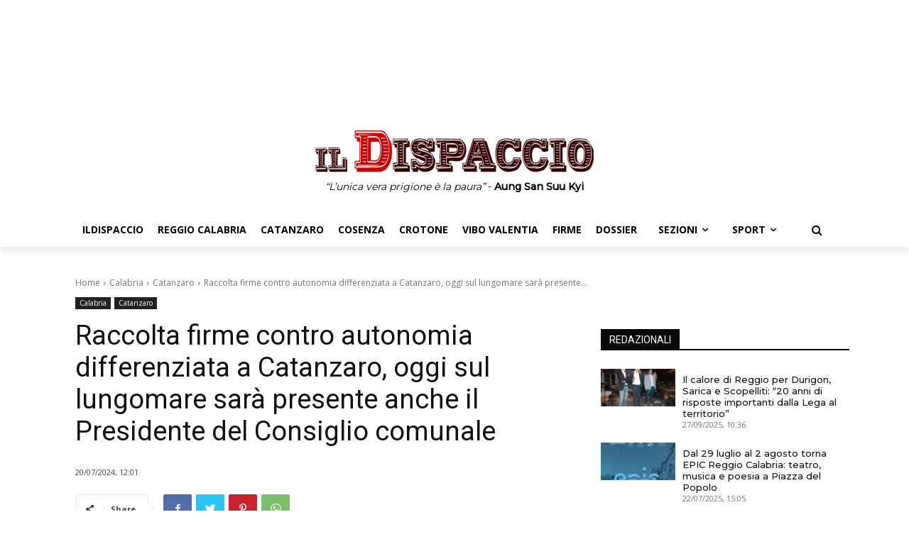

--- FILE ---
content_type: text/html; charset=UTF-8
request_url: https://ildispaccio.it/calabria/catanzaro/2024/07/20/raccolta-firme-contro-autonomia-differenziata-a-catanzaro-oggi-sul-lungomare-sara-presente-anche-il-presidente-del-consiglio-comunale/
body_size: 80455
content:
<!doctype html >
<html lang="it-IT">
<head>
    <meta charset="UTF-8" />
    <title>Raccolta firme contro autonomia differenziata a Catanzaro, oggi sul lungomare sarà presente anche il Presidente del Consiglio comunale - IlDispaccio</title>
    <meta name="viewport" content="width=device-width, initial-scale=1.0">
    <link rel="pingback" href="https://ildispaccio.it/xmlrpc.php" />
    <meta name='robots' content='index, follow, max-image-preview:large, max-snippet:-1, max-video-preview:-1' />
<link rel="icon" type="image/png" href="https://ildispaccio.it/favicon.ico">
	<!-- This site is optimized with the Yoast SEO plugin v19.13 - https://yoast.com/wordpress/plugins/seo/ -->
	<link rel="canonical" href="https://ildispaccio.it/calabria/catanzaro/2024/07/20/raccolta-firme-contro-autonomia-differenziata-a-catanzaro-oggi-sul-lungomare-sara-presente-anche-il-presidente-del-consiglio-comunale/" />
	<meta property="og:locale" content="it_IT" />
	<meta property="og:type" content="article" />
	<meta property="og:title" content="Raccolta firme contro autonomia differenziata a Catanzaro, oggi sul lungomare sarà presente anche il Presidente del Consiglio comunale - IlDispaccio" />
	<meta property="og:description" content="Gianmichele Bosco, Presidente del Consiglio Comunale di Catanzaro, sarà presente alla raccolta firme per indire un referendum abrogativo sull&#8217;autonomia differenziata. L&#8217;iniziativa si terrà oggi alle ore 19:00 sul lungomare di Catanzaro (Terrazza Saliceti). Secondo Bosco, &#8220;l&#8217;autonomia differenziata, proposta dal Governo Meloni che si proclama per la &#8220;Nazione&#8221;, rappresenta una minaccia all&#8217;unità del Paese. Questa riforma [&hellip;]" />
	<meta property="og:url" content="https://ildispaccio.it/calabria/catanzaro/2024/07/20/raccolta-firme-contro-autonomia-differenziata-a-catanzaro-oggi-sul-lungomare-sara-presente-anche-il-presidente-del-consiglio-comunale/" />
	<meta property="og:site_name" content="IlDispaccio" />
	<meta property="article:publisher" content="https://www.facebook.com/IlDispaccio" />
	<meta property="article:published_time" content="2024-07-20T10:01:40+00:00" />
	<meta property="article:modified_time" content="2024-07-20T08:42:08+00:00" />
	<meta name="author" content="claudio" />
	<meta name="twitter:card" content="summary_large_image" />
	<meta name="twitter:label1" content="Scritto da" />
	<meta name="twitter:data1" content="claudio" />
	<meta name="twitter:label2" content="Tempo di lettura stimato" />
	<meta name="twitter:data2" content="2 minuti" />
	<script type="application/ld+json" class="yoast-schema-graph">{"@context":"https://schema.org","@graph":[{"@type":"WebPage","@id":"https://ildispaccio.it/calabria/catanzaro/2024/07/20/raccolta-firme-contro-autonomia-differenziata-a-catanzaro-oggi-sul-lungomare-sara-presente-anche-il-presidente-del-consiglio-comunale/","url":"https://ildispaccio.it/calabria/catanzaro/2024/07/20/raccolta-firme-contro-autonomia-differenziata-a-catanzaro-oggi-sul-lungomare-sara-presente-anche-il-presidente-del-consiglio-comunale/","name":"Raccolta firme contro autonomia differenziata a Catanzaro, oggi sul lungomare sarà presente anche il Presidente del Consiglio comunale - IlDispaccio","isPartOf":{"@id":"https://ildispaccio.it/#website"},"datePublished":"2024-07-20T10:01:40+00:00","dateModified":"2024-07-20T08:42:08+00:00","author":{"@id":"https://ildispaccio.it/#/schema/person/3e261cb2a53390bc3e294994668c3f59"},"breadcrumb":{"@id":"https://ildispaccio.it/calabria/catanzaro/2024/07/20/raccolta-firme-contro-autonomia-differenziata-a-catanzaro-oggi-sul-lungomare-sara-presente-anche-il-presidente-del-consiglio-comunale/#breadcrumb"},"inLanguage":"it-IT","potentialAction":[{"@type":"ReadAction","target":["https://ildispaccio.it/calabria/catanzaro/2024/07/20/raccolta-firme-contro-autonomia-differenziata-a-catanzaro-oggi-sul-lungomare-sara-presente-anche-il-presidente-del-consiglio-comunale/"]}]},{"@type":"BreadcrumbList","@id":"https://ildispaccio.it/calabria/catanzaro/2024/07/20/raccolta-firme-contro-autonomia-differenziata-a-catanzaro-oggi-sul-lungomare-sara-presente-anche-il-presidente-del-consiglio-comunale/#breadcrumb","itemListElement":[{"@type":"ListItem","position":1,"name":"Home","item":"https://ildispaccio.it/"},{"@type":"ListItem","position":2,"name":"Raccolta firme contro autonomia differenziata a Catanzaro, oggi sul lungomare sarà presente anche il Presidente del Consiglio comunale"}]},{"@type":"WebSite","@id":"https://ildispaccio.it/#website","url":"https://ildispaccio.it/","name":"IlDispaccio","description":"&quot;Tutto ciò che può essere detto, può essere detto chiaramente&quot; - Ludwig Joseph Johann Wittgenstein","potentialAction":[{"@type":"SearchAction","target":{"@type":"EntryPoint","urlTemplate":"https://ildispaccio.it/?s={search_term_string}"},"query-input":"required name=search_term_string"}],"inLanguage":"it-IT"},{"@type":"Person","@id":"https://ildispaccio.it/#/schema/person/3e261cb2a53390bc3e294994668c3f59","name":"claudio","url":"https://ildispaccio.it/author/claudio/"}]}</script>
	<!-- / Yoast SEO plugin. -->


<link rel='dns-prefetch' href='//fonts.googleapis.com' />
<link rel='dns-prefetch' href='//s.w.org' />
<link rel="alternate" type="application/rss+xml" title="IlDispaccio &raquo; Feed" href="https://ildispaccio.it/feed/" />
<link rel="alternate" type="application/rss+xml" title="IlDispaccio &raquo; Feed dei commenti" href="https://ildispaccio.it/comments/feed/" />
<script type="text/javascript">
window._wpemojiSettings = {"baseUrl":"https:\/\/s.w.org\/images\/core\/emoji\/13.1.0\/72x72\/","ext":".png","svgUrl":"https:\/\/s.w.org\/images\/core\/emoji\/13.1.0\/svg\/","svgExt":".svg","source":{"concatemoji":"https:\/\/ildispaccio.it\/wp-includes\/js\/wp-emoji-release.min.js?ver=5.9.2"}};
/*! This file is auto-generated */
!function(e,a,t){var n,r,o,i=a.createElement("canvas"),p=i.getContext&&i.getContext("2d");function s(e,t){var a=String.fromCharCode;p.clearRect(0,0,i.width,i.height),p.fillText(a.apply(this,e),0,0);e=i.toDataURL();return p.clearRect(0,0,i.width,i.height),p.fillText(a.apply(this,t),0,0),e===i.toDataURL()}function c(e){var t=a.createElement("script");t.src=e,t.defer=t.type="text/javascript",a.getElementsByTagName("head")[0].appendChild(t)}for(o=Array("flag","emoji"),t.supports={everything:!0,everythingExceptFlag:!0},r=0;r<o.length;r++)t.supports[o[r]]=function(e){if(!p||!p.fillText)return!1;switch(p.textBaseline="top",p.font="600 32px Arial",e){case"flag":return s([127987,65039,8205,9895,65039],[127987,65039,8203,9895,65039])?!1:!s([55356,56826,55356,56819],[55356,56826,8203,55356,56819])&&!s([55356,57332,56128,56423,56128,56418,56128,56421,56128,56430,56128,56423,56128,56447],[55356,57332,8203,56128,56423,8203,56128,56418,8203,56128,56421,8203,56128,56430,8203,56128,56423,8203,56128,56447]);case"emoji":return!s([10084,65039,8205,55357,56613],[10084,65039,8203,55357,56613])}return!1}(o[r]),t.supports.everything=t.supports.everything&&t.supports[o[r]],"flag"!==o[r]&&(t.supports.everythingExceptFlag=t.supports.everythingExceptFlag&&t.supports[o[r]]);t.supports.everythingExceptFlag=t.supports.everythingExceptFlag&&!t.supports.flag,t.DOMReady=!1,t.readyCallback=function(){t.DOMReady=!0},t.supports.everything||(n=function(){t.readyCallback()},a.addEventListener?(a.addEventListener("DOMContentLoaded",n,!1),e.addEventListener("load",n,!1)):(e.attachEvent("onload",n),a.attachEvent("onreadystatechange",function(){"complete"===a.readyState&&t.readyCallback()})),(n=t.source||{}).concatemoji?c(n.concatemoji):n.wpemoji&&n.twemoji&&(c(n.twemoji),c(n.wpemoji)))}(window,document,window._wpemojiSettings);
</script>
<style type="text/css">
img.wp-smiley,
img.emoji {
	display: inline !important;
	border: none !important;
	box-shadow: none !important;
	height: 1em !important;
	width: 1em !important;
	margin: 0 0.07em !important;
	vertical-align: -0.1em !important;
	background: none !important;
	padding: 0 !important;
}
</style>
	<link rel='stylesheet' id='wp-block-library-css'  href='https://ildispaccio.it/wp-includes/css/dist/block-library/style.min.css?ver=5.9.2' type='text/css' media='all' />
<style id='global-styles-inline-css' type='text/css'>
body{--wp--preset--color--black: #000000;--wp--preset--color--cyan-bluish-gray: #abb8c3;--wp--preset--color--white: #ffffff;--wp--preset--color--pale-pink: #f78da7;--wp--preset--color--vivid-red: #cf2e2e;--wp--preset--color--luminous-vivid-orange: #ff6900;--wp--preset--color--luminous-vivid-amber: #fcb900;--wp--preset--color--light-green-cyan: #7bdcb5;--wp--preset--color--vivid-green-cyan: #00d084;--wp--preset--color--pale-cyan-blue: #8ed1fc;--wp--preset--color--vivid-cyan-blue: #0693e3;--wp--preset--color--vivid-purple: #9b51e0;--wp--preset--gradient--vivid-cyan-blue-to-vivid-purple: linear-gradient(135deg,rgba(6,147,227,1) 0%,rgb(155,81,224) 100%);--wp--preset--gradient--light-green-cyan-to-vivid-green-cyan: linear-gradient(135deg,rgb(122,220,180) 0%,rgb(0,208,130) 100%);--wp--preset--gradient--luminous-vivid-amber-to-luminous-vivid-orange: linear-gradient(135deg,rgba(252,185,0,1) 0%,rgba(255,105,0,1) 100%);--wp--preset--gradient--luminous-vivid-orange-to-vivid-red: linear-gradient(135deg,rgba(255,105,0,1) 0%,rgb(207,46,46) 100%);--wp--preset--gradient--very-light-gray-to-cyan-bluish-gray: linear-gradient(135deg,rgb(238,238,238) 0%,rgb(169,184,195) 100%);--wp--preset--gradient--cool-to-warm-spectrum: linear-gradient(135deg,rgb(74,234,220) 0%,rgb(151,120,209) 20%,rgb(207,42,186) 40%,rgb(238,44,130) 60%,rgb(251,105,98) 80%,rgb(254,248,76) 100%);--wp--preset--gradient--blush-light-purple: linear-gradient(135deg,rgb(255,206,236) 0%,rgb(152,150,240) 100%);--wp--preset--gradient--blush-bordeaux: linear-gradient(135deg,rgb(254,205,165) 0%,rgb(254,45,45) 50%,rgb(107,0,62) 100%);--wp--preset--gradient--luminous-dusk: linear-gradient(135deg,rgb(255,203,112) 0%,rgb(199,81,192) 50%,rgb(65,88,208) 100%);--wp--preset--gradient--pale-ocean: linear-gradient(135deg,rgb(255,245,203) 0%,rgb(182,227,212) 50%,rgb(51,167,181) 100%);--wp--preset--gradient--electric-grass: linear-gradient(135deg,rgb(202,248,128) 0%,rgb(113,206,126) 100%);--wp--preset--gradient--midnight: linear-gradient(135deg,rgb(2,3,129) 0%,rgb(40,116,252) 100%);--wp--preset--duotone--dark-grayscale: url('#wp-duotone-dark-grayscale');--wp--preset--duotone--grayscale: url('#wp-duotone-grayscale');--wp--preset--duotone--purple-yellow: url('#wp-duotone-purple-yellow');--wp--preset--duotone--blue-red: url('#wp-duotone-blue-red');--wp--preset--duotone--midnight: url('#wp-duotone-midnight');--wp--preset--duotone--magenta-yellow: url('#wp-duotone-magenta-yellow');--wp--preset--duotone--purple-green: url('#wp-duotone-purple-green');--wp--preset--duotone--blue-orange: url('#wp-duotone-blue-orange');--wp--preset--font-size--small: 11px;--wp--preset--font-size--medium: 20px;--wp--preset--font-size--large: 32px;--wp--preset--font-size--x-large: 42px;--wp--preset--font-size--regular: 15px;--wp--preset--font-size--larger: 50px;}.has-black-color{color: var(--wp--preset--color--black) !important;}.has-cyan-bluish-gray-color{color: var(--wp--preset--color--cyan-bluish-gray) !important;}.has-white-color{color: var(--wp--preset--color--white) !important;}.has-pale-pink-color{color: var(--wp--preset--color--pale-pink) !important;}.has-vivid-red-color{color: var(--wp--preset--color--vivid-red) !important;}.has-luminous-vivid-orange-color{color: var(--wp--preset--color--luminous-vivid-orange) !important;}.has-luminous-vivid-amber-color{color: var(--wp--preset--color--luminous-vivid-amber) !important;}.has-light-green-cyan-color{color: var(--wp--preset--color--light-green-cyan) !important;}.has-vivid-green-cyan-color{color: var(--wp--preset--color--vivid-green-cyan) !important;}.has-pale-cyan-blue-color{color: var(--wp--preset--color--pale-cyan-blue) !important;}.has-vivid-cyan-blue-color{color: var(--wp--preset--color--vivid-cyan-blue) !important;}.has-vivid-purple-color{color: var(--wp--preset--color--vivid-purple) !important;}.has-black-background-color{background-color: var(--wp--preset--color--black) !important;}.has-cyan-bluish-gray-background-color{background-color: var(--wp--preset--color--cyan-bluish-gray) !important;}.has-white-background-color{background-color: var(--wp--preset--color--white) !important;}.has-pale-pink-background-color{background-color: var(--wp--preset--color--pale-pink) !important;}.has-vivid-red-background-color{background-color: var(--wp--preset--color--vivid-red) !important;}.has-luminous-vivid-orange-background-color{background-color: var(--wp--preset--color--luminous-vivid-orange) !important;}.has-luminous-vivid-amber-background-color{background-color: var(--wp--preset--color--luminous-vivid-amber) !important;}.has-light-green-cyan-background-color{background-color: var(--wp--preset--color--light-green-cyan) !important;}.has-vivid-green-cyan-background-color{background-color: var(--wp--preset--color--vivid-green-cyan) !important;}.has-pale-cyan-blue-background-color{background-color: var(--wp--preset--color--pale-cyan-blue) !important;}.has-vivid-cyan-blue-background-color{background-color: var(--wp--preset--color--vivid-cyan-blue) !important;}.has-vivid-purple-background-color{background-color: var(--wp--preset--color--vivid-purple) !important;}.has-black-border-color{border-color: var(--wp--preset--color--black) !important;}.has-cyan-bluish-gray-border-color{border-color: var(--wp--preset--color--cyan-bluish-gray) !important;}.has-white-border-color{border-color: var(--wp--preset--color--white) !important;}.has-pale-pink-border-color{border-color: var(--wp--preset--color--pale-pink) !important;}.has-vivid-red-border-color{border-color: var(--wp--preset--color--vivid-red) !important;}.has-luminous-vivid-orange-border-color{border-color: var(--wp--preset--color--luminous-vivid-orange) !important;}.has-luminous-vivid-amber-border-color{border-color: var(--wp--preset--color--luminous-vivid-amber) !important;}.has-light-green-cyan-border-color{border-color: var(--wp--preset--color--light-green-cyan) !important;}.has-vivid-green-cyan-border-color{border-color: var(--wp--preset--color--vivid-green-cyan) !important;}.has-pale-cyan-blue-border-color{border-color: var(--wp--preset--color--pale-cyan-blue) !important;}.has-vivid-cyan-blue-border-color{border-color: var(--wp--preset--color--vivid-cyan-blue) !important;}.has-vivid-purple-border-color{border-color: var(--wp--preset--color--vivid-purple) !important;}.has-vivid-cyan-blue-to-vivid-purple-gradient-background{background: var(--wp--preset--gradient--vivid-cyan-blue-to-vivid-purple) !important;}.has-light-green-cyan-to-vivid-green-cyan-gradient-background{background: var(--wp--preset--gradient--light-green-cyan-to-vivid-green-cyan) !important;}.has-luminous-vivid-amber-to-luminous-vivid-orange-gradient-background{background: var(--wp--preset--gradient--luminous-vivid-amber-to-luminous-vivid-orange) !important;}.has-luminous-vivid-orange-to-vivid-red-gradient-background{background: var(--wp--preset--gradient--luminous-vivid-orange-to-vivid-red) !important;}.has-very-light-gray-to-cyan-bluish-gray-gradient-background{background: var(--wp--preset--gradient--very-light-gray-to-cyan-bluish-gray) !important;}.has-cool-to-warm-spectrum-gradient-background{background: var(--wp--preset--gradient--cool-to-warm-spectrum) !important;}.has-blush-light-purple-gradient-background{background: var(--wp--preset--gradient--blush-light-purple) !important;}.has-blush-bordeaux-gradient-background{background: var(--wp--preset--gradient--blush-bordeaux) !important;}.has-luminous-dusk-gradient-background{background: var(--wp--preset--gradient--luminous-dusk) !important;}.has-pale-ocean-gradient-background{background: var(--wp--preset--gradient--pale-ocean) !important;}.has-electric-grass-gradient-background{background: var(--wp--preset--gradient--electric-grass) !important;}.has-midnight-gradient-background{background: var(--wp--preset--gradient--midnight) !important;}.has-small-font-size{font-size: var(--wp--preset--font-size--small) !important;}.has-medium-font-size{font-size: var(--wp--preset--font-size--medium) !important;}.has-large-font-size{font-size: var(--wp--preset--font-size--large) !important;}.has-x-large-font-size{font-size: var(--wp--preset--font-size--x-large) !important;}
</style>
<link rel='stylesheet' id='td-plugin-multi-purpose-css'  href='https://ildispaccio.it/wp-content/plugins/td-composer/td-multi-purpose/style.css?ver=239d0d80ca927f7a40331b183f412835' type='text/css' media='all' />
<link rel='stylesheet' id='td-plugin-framework-css'  href='https://ildispaccio.it/wp-content/plugins/td-api-plugin/css/style.css?ver=5.9.2' type='text/css' media='all' />
<link rel='stylesheet' id='google-fonts-style-css'  href='https://fonts.googleapis.com/css?family=Montserrat%3A400%7COpen+Sans%3A400%2C600%2C700%7CRoboto%3A400%2C500%2C700%7CMontserrat%3A500&#038;display=swap&#038;ver=11.4.2' type='text/css' media='all' />
<link rel='stylesheet' id='font_awesome-css'  href='https://ildispaccio.it/wp-content/plugins/td-composer/assets/fonts/font-awesome/font-awesome.css?ver=239d0d80ca927f7a40331b183f412835' type='text/css' media='all' />
<link rel='stylesheet' id='td-theme-css'  href='https://ildispaccio.it/wp-content/themes/Newspaper/style.css?ver=11.4.2' type='text/css' media='all' />
<style id='td-theme-inline-css' type='text/css'>
    
        @media (max-width: 767px) {
            .td-header-desktop-wrap {
                display: none;
            }
        }
        @media (min-width: 767px) {
            .td-header-mobile-wrap {
                display: none;
            }
        }
    
	
</style>
<link rel='stylesheet' id='td-legacy-framework-front-style-css'  href='https://ildispaccio.it/wp-content/plugins/td-composer/legacy/Newspaper/assets/css/td_legacy_main.css?ver=239d0d80ca927f7a40331b183f412835' type='text/css' media='all' />

<script>
if (document.location.protocol != "https:") {
    document.location = document.URL.replace(/^http:/i, "https:");
}
</script>
<script type='text/javascript' src='https://ildispaccio.it/wp-includes/js/jquery/jquery.min.js?ver=3.6.0' id='jquery-core-js'></script>
<script type='text/javascript' src='https://ildispaccio.it/wp-includes/js/jquery/jquery-migrate.min.js?ver=3.3.2' id='jquery-migrate-js'></script>
<link rel="EditURI" type="application/rsd+xml" title="RSD" href="https://ildispaccio.it/xmlrpc.php?rsd" />
<link rel="wlwmanifest" type="application/wlwmanifest+xml" href="https://ildispaccio.it/wp-includes/wlwmanifest.xml" /> 
<link rel='shortlink' href='https://ildispaccio.it/?p=157940' />
<link rel="alternate" type="application/json+oembed" href="https://ildispaccio.it/wp-json/oembed/1.0/embed?url=https%3A%2F%2Fildispaccio.it%2Fcalabria%2Fcatanzaro%2F2024%2F07%2F20%2Fraccolta-firme-contro-autonomia-differenziata-a-catanzaro-oggi-sul-lungomare-sara-presente-anche-il-presidente-del-consiglio-comunale%2F" />
<link rel="alternate" type="text/xml+oembed" href="https://ildispaccio.it/wp-json/oembed/1.0/embed?url=https%3A%2F%2Fildispaccio.it%2Fcalabria%2Fcatanzaro%2F2024%2F07%2F20%2Fraccolta-firme-contro-autonomia-differenziata-a-catanzaro-oggi-sul-lungomare-sara-presente-anche-il-presidente-del-consiglio-comunale%2F&#038;format=xml" />
<!--[if lt IE 9]><script src="https://cdnjs.cloudflare.com/ajax/libs/html5shiv/3.7.3/html5shiv.js"></script><![endif]-->
        <script>
        window.tdb_globals = {"wpRestNonce":"a2586ae0f0","wpRestUrl":"https:\/\/ildispaccio.it\/wp-json\/","permalinkStructure":"\/%category%\/%year%\/%monthnum%\/%day%\/%postname%\/","globalSettings":{"tdcSavingHistory":false},"isAjax":false,"isAdminBarShowing":false,"autoloadScrollPercent":50,"postAutoloadStatus":"off","origPostEditUrl":null};
    </script>
    
    <style id="tdb-global-colors">
        :root {--accent-color: #fff;--rosso-ildispaccio: #cd0000;}
    </style>
				<script>
				window.tdwGlobal = {"adminUrl":"https:\/\/ildispaccio.it\/wp-admin\/","wpRestNonce":"a2586ae0f0","wpRestUrl":"https:\/\/ildispaccio.it\/wp-json\/","permalinkStructure":"\/%category%\/%year%\/%monthnum%\/%day%\/%postname%\/"};
			</script>
			    <script>
        window.tdaGlobal = {"adminUrl":"https:\/\/ildispaccio.it\/wp-admin\/","wpRestNonce":"a2586ae0f0","wpRestUrl":"https:\/\/ildispaccio.it\/wp-json\/","permalinkStructure":"\/%category%\/%year%\/%monthnum%\/%day%\/%postname%\/","postId":17};
    </script>
    
<!-- JS generated by theme -->

<script>
    
    

	    var tdBlocksArray = []; //here we store all the items for the current page

	    //td_block class - each ajax block uses a object of this class for requests
	    function tdBlock() {
		    this.id = '';
		    this.block_type = 1; //block type id (1-234 etc)
		    this.atts = '';
		    this.td_column_number = '';
		    this.td_current_page = 1; //
		    this.post_count = 0; //from wp
		    this.found_posts = 0; //from wp
		    this.max_num_pages = 0; //from wp
		    this.td_filter_value = ''; //current live filter value
		    this.is_ajax_running = false;
		    this.td_user_action = ''; // load more or infinite loader (used by the animation)
		    this.header_color = '';
		    this.ajax_pagination_infinite_stop = ''; //show load more at page x
	    }


        // td_js_generator - mini detector
        (function(){
            var htmlTag = document.getElementsByTagName("html")[0];

	        if ( navigator.userAgent.indexOf("MSIE 10.0") > -1 ) {
                htmlTag.className += ' ie10';
            }

            if ( !!navigator.userAgent.match(/Trident.*rv\:11\./) ) {
                htmlTag.className += ' ie11';
            }

	        if ( navigator.userAgent.indexOf("Edge") > -1 ) {
                htmlTag.className += ' ieEdge';
            }

            if ( /(iPad|iPhone|iPod)/g.test(navigator.userAgent) ) {
                htmlTag.className += ' td-md-is-ios';
            }

            var user_agent = navigator.userAgent.toLowerCase();
            if ( user_agent.indexOf("android") > -1 ) {
                htmlTag.className += ' td-md-is-android';
            }

            if ( -1 !== navigator.userAgent.indexOf('Mac OS X')  ) {
                htmlTag.className += ' td-md-is-os-x';
            }

            if ( /chrom(e|ium)/.test(navigator.userAgent.toLowerCase()) ) {
               htmlTag.className += ' td-md-is-chrome';
            }

            if ( -1 !== navigator.userAgent.indexOf('Firefox') ) {
                htmlTag.className += ' td-md-is-firefox';
            }

            if ( -1 !== navigator.userAgent.indexOf('Safari') && -1 === navigator.userAgent.indexOf('Chrome') ) {
                htmlTag.className += ' td-md-is-safari';
            }

            if( -1 !== navigator.userAgent.indexOf('IEMobile') ){
                htmlTag.className += ' td-md-is-iemobile';
            }

        })();




        var tdLocalCache = {};

        ( function () {
            "use strict";

            tdLocalCache = {
                data: {},
                remove: function (resource_id) {
                    delete tdLocalCache.data[resource_id];
                },
                exist: function (resource_id) {
                    return tdLocalCache.data.hasOwnProperty(resource_id) && tdLocalCache.data[resource_id] !== null;
                },
                get: function (resource_id) {
                    return tdLocalCache.data[resource_id];
                },
                set: function (resource_id, cachedData) {
                    tdLocalCache.remove(resource_id);
                    tdLocalCache.data[resource_id] = cachedData;
                }
            };
        })();

    
    
var td_viewport_interval_list=[{"limitBottom":767,"sidebarWidth":228},{"limitBottom":1018,"sidebarWidth":300},{"limitBottom":1140,"sidebarWidth":324}];
var td_animation_stack_effect="type0";
var tds_animation_stack=true;
var td_animation_stack_specific_selectors=".entry-thumb, img, .td-lazy-img";
var td_animation_stack_general_selectors=".td-animation-stack img, .td-animation-stack .entry-thumb, .post img, .td-animation-stack .td-lazy-img";
var tdc_is_installed="yes";
var td_ajax_url="https:\/\/ildispaccio.it\/wp-admin\/admin-ajax.php?td_theme_name=Newspaper&v=11.4.2";
var td_get_template_directory_uri="https:\/\/ildispaccio.it\/wp-content\/plugins\/td-composer\/legacy\/common";
var tds_snap_menu="";
var tds_logo_on_sticky="";
var tds_header_style="";
var td_please_wait="Please wait...";
var td_email_user_pass_incorrect="User or password incorrect!";
var td_email_user_incorrect="Email or username incorrect!";
var td_email_incorrect="Email incorrect!";
var td_user_incorrect="Username incorrect!";
var td_email_user_empty="Email or username empty!";
var td_pass_empty="Pass empty!";
var td_pass_pattern_incorrect="Invalid Pass Pattern!";
var td_retype_pass_incorrect="Retyped Pass incorrect!";
var tds_more_articles_on_post_enable="";
var tds_more_articles_on_post_time_to_wait="";
var tds_more_articles_on_post_pages_distance_from_top=0;
var tds_theme_color_site_wide="#cd0000";
var tds_smart_sidebar="";
var tdThemeName="Newspaper";
var td_magnific_popup_translation_tPrev="Previous (Left arrow key)";
var td_magnific_popup_translation_tNext="Next (Right arrow key)";
var td_magnific_popup_translation_tCounter="%curr% of %total%";
var td_magnific_popup_translation_ajax_tError="The content from %url% could not be loaded.";
var td_magnific_popup_translation_image_tError="The image #%curr% could not be loaded.";
var tdBlockNonce="b63ff195f2";
var tdDateNamesI18n={"month_names":["Gennaio","Febbraio","Marzo","Aprile","Maggio","Giugno","Luglio","Agosto","Settembre","Ottobre","Novembre","Dicembre"],"month_names_short":["Gen","Feb","Mar","Apr","Mag","Giu","Lug","Ago","Set","Ott","Nov","Dic"],"day_names":["domenica","luned\u00ec","marted\u00ec","mercoled\u00ec","gioved\u00ec","venerd\u00ec","sabato"],"day_names_short":["Dom","Lun","Mar","Mer","Gio","Ven","Sab"]};
var td_ad_background_click_link="";
var td_ad_background_click_target="";
</script>


<!-- Header style compiled by theme -->

<style>
    
.td-header-wrap .black-menu .sf-menu > .current-menu-item > a,
    .td-header-wrap .black-menu .sf-menu > .current-menu-ancestor > a,
    .td-header-wrap .black-menu .sf-menu > .current-category-ancestor > a,
    .td-header-wrap .black-menu .sf-menu > li > a:hover,
    .td-header-wrap .black-menu .sf-menu > .sfHover > a,
    .sf-menu > .current-menu-item > a:after,
    .sf-menu > .current-menu-ancestor > a:after,
    .sf-menu > .current-category-ancestor > a:after,
    .sf-menu > li:hover > a:after,
    .sf-menu > .sfHover > a:after,
    .header-search-wrap .td-drop-down-search:after,
    .header-search-wrap .td-drop-down-search .btn:hover,
    input[type=submit]:hover,
    .td-read-more a,
    .td-post-category:hover,
    body .td_top_authors .td-active .td-author-post-count,
    body .td_top_authors .td-active .td-author-comments-count,
    body .td_top_authors .td_mod_wrap:hover .td-author-post-count,
    body .td_top_authors .td_mod_wrap:hover .td-author-comments-count,
    .td-404-sub-sub-title a:hover,
    .td-search-form-widget .wpb_button:hover,
    .td-rating-bar-wrap div,
    .dropcap,
    .td_wrapper_video_playlist .td_video_controls_playlist_wrapper,
    .wpb_default,
    .wpb_default:hover,
    .td-left-smart-list:hover,
    .td-right-smart-list:hover,
    #bbpress-forums button:hover,
    .bbp_widget_login .button:hover,
    .td-footer-wrapper .td-post-category,
    .td-footer-wrapper .widget_product_search input[type="submit"]:hover,
    .single-product .product .summary .cart .button:hover,
    .td-next-prev-wrap a:hover,
    .td-load-more-wrap a:hover,
    .td-post-small-box a:hover,
    .page-nav .current,
    .page-nav:first-child > div,
    #bbpress-forums .bbp-pagination .current,
    #bbpress-forums #bbp-single-user-details #bbp-user-navigation li.current a,
    .td-theme-slider:hover .slide-meta-cat a,
    a.vc_btn-black:hover,
    .td-trending-now-wrapper:hover .td-trending-now-title,
    .td-scroll-up,
    .td-smart-list-button:hover,
    .td-weather-information:before,
    .td-weather-week:before,
    .td_block_exchange .td-exchange-header:before,
    .td-pulldown-syle-2 .td-subcat-dropdown ul:after,
    .td_block_template_9 .td-block-title:after,
    .td_block_template_15 .td-block-title:before,
    div.wpforms-container .wpforms-form div.wpforms-submit-container button[type=submit],
    .td-close-video-fixed {
        background-color: #cd0000;
    }

    .td_block_template_4 .td-related-title .td-cur-simple-item:before {
        border-color: #cd0000 transparent transparent transparent !important;
    }
    
    
    .td_block_template_4 .td-related-title .td-cur-simple-item,
    .td_block_template_3 .td-related-title .td-cur-simple-item,
    .td_block_template_9 .td-related-title:after {
        background-color: #cd0000;
    }

    a,
    cite a:hover,
    .td-page-content blockquote p,
    .td-post-content blockquote p,
    .mce-content-body blockquote p,
    .comment-content blockquote p,
    .wpb_text_column blockquote p,
    .td_block_text_with_title blockquote p,
    .td_module_wrap:hover .entry-title a,
    .td-subcat-filter .td-subcat-list a:hover,
    .td-subcat-filter .td-subcat-dropdown a:hover,
    .td_quote_on_blocks,
    .dropcap2,
    .dropcap3,
    body .td_top_authors .td-active .td-authors-name a,
    body .td_top_authors .td_mod_wrap:hover .td-authors-name a,
    .td-post-next-prev-content a:hover,
    .author-box-wrap .td-author-social a:hover,
    .td-author-name a:hover,
    .td-author-url a:hover,
    .comment-reply-link:hover,
    .logged-in-as a:hover,
    #cancel-comment-reply-link:hover,
    .td-search-query,
    .widget a:hover,
    .td_wp_recentcomments a:hover,
    .archive .widget_archive .current,
    .archive .widget_archive .current a,
    .widget_calendar tfoot a:hover,
    #bbpress-forums li.bbp-header .bbp-reply-content span a:hover,
    #bbpress-forums .bbp-forum-freshness a:hover,
    #bbpress-forums .bbp-topic-freshness a:hover,
    #bbpress-forums .bbp-forums-list li a:hover,
    #bbpress-forums .bbp-forum-title:hover,
    #bbpress-forums .bbp-topic-permalink:hover,
    #bbpress-forums .bbp-topic-started-by a:hover,
    #bbpress-forums .bbp-topic-started-in a:hover,
    #bbpress-forums .bbp-body .super-sticky li.bbp-topic-title .bbp-topic-permalink,
    #bbpress-forums .bbp-body .sticky li.bbp-topic-title .bbp-topic-permalink,
    .widget_display_replies .bbp-author-name,
    .widget_display_topics .bbp-author-name,
    .td-subfooter-menu li a:hover,
    a.vc_btn-black:hover,
    .td-smart-list-dropdown-wrap .td-smart-list-button:hover,
    .td-instagram-user a,
    .td-block-title-wrap .td-wrapper-pulldown-filter .td-pulldown-filter-display-option:hover,
    .td-block-title-wrap .td-wrapper-pulldown-filter .td-pulldown-filter-display-option:hover i,
    .td-block-title-wrap .td-wrapper-pulldown-filter .td-pulldown-filter-link:hover,
    .td-block-title-wrap .td-wrapper-pulldown-filter .td-pulldown-filter-item .td-cur-simple-item,
    .td-pulldown-syle-2 .td-subcat-dropdown:hover .td-subcat-more span,
    .td-pulldown-syle-2 .td-subcat-dropdown:hover .td-subcat-more i,
    .td-pulldown-syle-3 .td-subcat-dropdown:hover .td-subcat-more span,
    .td-pulldown-syle-3 .td-subcat-dropdown:hover .td-subcat-more i,
    .td_block_template_2 .td-related-title .td-cur-simple-item,
    .td_block_template_5 .td-related-title .td-cur-simple-item,
    .td_block_template_6 .td-related-title .td-cur-simple-item,
    .td_block_template_7 .td-related-title .td-cur-simple-item,
    .td_block_template_8 .td-related-title .td-cur-simple-item,
    .td_block_template_9 .td-related-title .td-cur-simple-item,
    .td_block_template_10 .td-related-title .td-cur-simple-item,
    .td_block_template_11 .td-related-title .td-cur-simple-item,
    .td_block_template_12 .td-related-title .td-cur-simple-item,
    .td_block_template_13 .td-related-title .td-cur-simple-item,
    .td_block_template_14 .td-related-title .td-cur-simple-item,
    .td_block_template_15 .td-related-title .td-cur-simple-item,
    .td_block_template_16 .td-related-title .td-cur-simple-item,
    .td_block_template_17 .td-related-title .td-cur-simple-item,
    .td-theme-wrap .sf-menu ul .td-menu-item > a:hover,
    .td-theme-wrap .sf-menu ul .sfHover > a,
    .td-theme-wrap .sf-menu ul .current-menu-ancestor > a,
    .td-theme-wrap .sf-menu ul .current-category-ancestor > a,
    .td-theme-wrap .sf-menu ul .current-menu-item > a,
    .td_outlined_btn,
    .td_block_categories_tags .td-ct-item:hover {
        color: #cd0000;
    }

    a.vc_btn-black.vc_btn_square_outlined:hover,
    a.vc_btn-black.vc_btn_outlined:hover {
        color: #cd0000 !important;
    }

    .td-next-prev-wrap a:hover,
    .td-load-more-wrap a:hover,
    .td-post-small-box a:hover,
    .page-nav .current,
    .page-nav:first-child > div,
    #bbpress-forums .bbp-pagination .current,
    .post .td_quote_box,
    .page .td_quote_box,
    a.vc_btn-black:hover,
    .td_block_template_5 .td-block-title > *,
    .td_outlined_btn {
        border-color: #cd0000;
    }

    .td_wrapper_video_playlist .td_video_currently_playing:after {
        border-color: #cd0000 !important;
    }

    .header-search-wrap .td-drop-down-search:before {
        border-color: transparent transparent #cd0000 transparent;
    }

    .block-title > span,
    .block-title > a,
    .block-title > label,
    .widgettitle,
    .widgettitle:after,
    body .td-trending-now-title,
    .td-trending-now-wrapper:hover .td-trending-now-title,
    .wpb_tabs li.ui-tabs-active a,
    .wpb_tabs li:hover a,
    .vc_tta-container .vc_tta-color-grey.vc_tta-tabs-position-top.vc_tta-style-classic .vc_tta-tabs-container .vc_tta-tab.vc_active > a,
    .vc_tta-container .vc_tta-color-grey.vc_tta-tabs-position-top.vc_tta-style-classic .vc_tta-tabs-container .vc_tta-tab:hover > a,
    .td_block_template_1 .td-related-title .td-cur-simple-item,
    .td-subcat-filter .td-subcat-dropdown:hover .td-subcat-more, 
    .td_3D_btn,
    .td_shadow_btn,
    .td_default_btn,
    .td_round_btn, 
    .td_outlined_btn:hover {
    	background-color: #cd0000;
    }
    .block-title,
    .td_block_template_1 .td-related-title,
    .wpb_tabs .wpb_tabs_nav,
    .vc_tta-container .vc_tta-color-grey.vc_tta-tabs-position-top.vc_tta-style-classic .vc_tta-tabs-container {
        border-color: #cd0000;
    }
    .td_block_wrap .td-subcat-item a.td-cur-simple-item {
	    color: #cd0000;
	}


    
    .td-grid-style-4 .entry-title
    {
        background-color: rgba(205, 0, 0, 0.7);
    }


    
    .td-menu-background:before,
    .td-search-background:before {
        background: #333145;
        background: -moz-linear-gradient(top, #333145 0%, #cd0000 100%);
        background: -webkit-gradient(left top, left bottom, color-stop(0%, #333145), color-stop(100%, #cd0000));
        background: -webkit-linear-gradient(top, #333145 0%, #cd0000 100%);
        background: -o-linear-gradient(top, #333145 0%, #cd0000 100%);
        background: -ms-linear-gradient(top, #333145 0%, #cd0000 100%);
        background: linear-gradient(to bottom, #333145 0%, #cd0000 100%);
        filter: progid:DXImageTransform.Microsoft.gradient( startColorstr='#333145', endColorstr='#cd0000', GradientType=0 );
    }

    
    .td-mobile-content .current-menu-item > a,
    .td-mobile-content .current-menu-ancestor > a,
    .td-mobile-content .current-category-ancestor > a,
    #td-mobile-nav .td-menu-login-section a:hover,
    #td-mobile-nav .td-register-section a:hover,
    #td-mobile-nav .td-menu-socials-wrap a:hover i,
    .td-search-close a:hover i {
        color: #cc7272;
    }

    
    .td-page-content p,
    .td-page-content .td_block_text_with_title {
    	color: #262626;
    }

    
    .td_module_wrap .td-image-wrap:before {
        content: '';
        position: absolute;
        top: 0;
        left: 0;
        width: 100%;
        height: 100%;
        background-image: url(https://ildispaccio.it/wp-content/uploads/2022/03/ildispaccio-thumb-2-300x150.png);
        background-repeat: no-repeat;
        background-size: cover;
        background-position: center;
        z-index: -1;
    }



    
    .td-mobile-content .td-mobile-main-menu > li > a {
        font-family:Montserrat;
	
    }
    
	#td-mobile-nav,
	#td-mobile-nav .wpb_button,
	.td-search-wrap-mob {
		font-family:Montserrat;
	
	}


	
    body, p {
    	font-family:Montserrat;
	
    }
</style>

<script type="text/javascript">
        window.ildispaccioWidth = window.innerWidth || document.documentElement.clientWidth;
        window.ildispaccioHeight = window.innerHeight || document.documentElement.clientHeight;
    </script>
<!-- start new cmp -->
<script type="text/javascript">
!function(){"use strict";var t,e,o=(t=function(t){function e(t){return(e="function"==typeof Symbol&&"symbol"==typeof Symbol.iterator?function(t){return typeof t}:function(t){return t&&"function"==typeof Symbol&&t.constructor===Symbol&&t!==Symbol.prototype?"symbol":typeof t})(t)}t.exports=function(){for(var t,o,n=[],r=window,a=r;a;){try{if(a.frames.__tcfapiLocator){t=a;break}}catch(t){}if(a===r.top)break;a=a.parent}t||(function t(){var e=r.document,o=!!r.frames.__tcfapiLocator;if(!o)if(e.body){var n=e.createElement("iframe");n.style.cssText="display:none",n.name="__tcfapiLocator",e.body.appendChild(n)}else setTimeout(t,5);return!o}(),r.__tcfapi=function(){for(var t=arguments.length,e=new Array(t),r=0;r<t;r++)e[r]=arguments[r];if(!e.length)return n;"setGdprApplies"===e[0]?e.length>3&&2===parseInt(e[1],10)&&"boolean"==typeof e[3]&&(o=e[3],"function"==typeof e[2]&&e[2]("set",!0)):"ping"===e[0]?"function"==typeof e[2]&&e[2]({gdprApplies:o,cmpLoaded:!1,cmpStatus:"stub"}):n.push(e)},r.addEventListener("message",(function(t){var o="string"==typeof t.data,n={};if(o)try{n=JSON.parse(t.data)}catch(t){}else n=t.data;var r="object"===e(n)&&null!==n?n.__tcfapiCall:null;r&&window.__tcfapi(r.command,r.version,(function(e,n){var a={__tcfapiReturn:{returnValue:e,success:n,callId:r.callId}};t&&t.source&&t.source.postMessage&&t.source.postMessage(o?JSON.stringify(a):a,"*")}),r.parameter)}),!1))}},t(e={exports:{}}),e.exports);o()}();
</script>
<script>
    window.dataLayer = window.dataLayer || [];
    function gtag(){dataLayer.push(arguments);}
    gtag('consent', 'default', {
        'ad_storage': 'granted',
        'analytics_storage': 'granted',
        'functionality_storage': 'granted',
        'personalization_storage': 'granted',
        'security_storage': 'granted',
        'ad_user_data': 'granted',
        'ad_personalization': 'granted',
        'wait_for_update': 1500
    });
    gtag('consent', 'default', {
        'region': ['AT', 'BE', 'BG', 'HR', 'CY', 'CZ', 'DK', 'EE', 'FI', 'FR', 'DE', 'GR', 'HU', 'IS', 'IE', 'IT', 'LV', 'LI', 'LT', 'LU', 'MT', 'NL', 'NO', 'PL', 'PT', 'RO', 'SK', 'SI', 'ES', 'SE', 'GB', 'CH'],
        'ad_storage': 'denied',
        'analytics_storage': 'denied',
        'functionality_storage': 'denied',
        'personalization_storage': 'denied',
        'security_storage': 'denied',
        'ad_user_data': 'denied',
        'ad_personalization': 'denied',
        'wait_for_update': 1500
    });
    gtag('set', 'ads_data_redaction', true);
    gtag('set', 'url_passthrough', false);
    (function(){
        const s={adStorage:{storageName:"ad_storage",serialNumber:0},analyticsStorage:{storageName:"analytics_storage",serialNumber:1},functionalityStorage:{storageName:"functionality_storage",serialNumber:2},personalizationStorage:{storageName:"personalization_storage",serialNumber:3},securityStorage:{storageName:"security_storage",serialNumber:4},adUserData:{storageName:"ad_user_data",serialNumber:5},adPersonalization:{storageName:"ad_personalization",serialNumber:6}};let c=localStorage.getItem("__lxG__consent__v2");if(c){c=JSON.parse(c);if(c&&c.cls_val)c=c.cls_val;if(c)c=c.split("|");if(c&&c.length&&typeof c[14]!==undefined){c=c[14].split("").map(e=>e-0);if(c.length){let t={};Object.values(s).sort((e,t)=>e.serialNumber-t.serialNumber).forEach(e=>{t[e.storageName]=c[e.serialNumber]?"granted":"denied"});gtag("consent","update",t)}}}
        if(Math.random() < 0.05) {if (window.dataLayer && (window.dataLayer.some(e => e[0] === 'js' && e[1] instanceof Date) || window.dataLayer.some(e => e['event'] === 'gtm.js' && e['gtm.start'] == true ))) {document.head.appendChild(document.createElement('img')).src = "//clickiocdn.com/utr/gtag/?sid=213375";}}
    })();
</script>
<script async type="text/javascript" src="//clickiocmp.com/t/consent_213375.js"></script>
<!-- end new cmp -->
<script type="text/clickiocmp" src="//d27gtglsu4f4y2.cloudfront.net/prebid_hb_198_60.js" async></script>
<script async src="https://securepubads.g.doubleclick.net/tag/js/gpt.js"></script>
<script type="text/javascript">

        var _gaq = _gaq || [];
        _gaq.push(['_setAccount', 'UA-30077191-1']);
        _gaq.push(['_trackPageview']);

        (function() {
            var ga = document.createElement('script'); ga.type = 'text/javascript'; ga.async = true;
            ga.src = ('https:' == document.location.protocol ? 'https://' : 'http://') + 'stats.g.doubleclick.net/dc.js';
            var s = document.getElementsByTagName('script')[0]; s.parentNode.insertBefore(ga, s);
        })();

    </script>

<!-- Google tag (gtag.js) -->
<script async src="https://www.googletagmanager.com/gtag/js?id=G-S0JY7QQDEF"></script>
<script>
  window.dataLayer = window.dataLayer || [];
  function gtag(){dataLayer.push(arguments);}
  gtag('js', new Date());

  gtag('config', 'G-S0JY7QQDEF');
</script>

<script type="text/javascript">
window.googletag = window.googletag || { cmd: [] };


  googletag.cmd.push(function() {
console.log("ildispaccioWidth: ", ildispaccioWidth);
    if(window.googletag !== undefined && ildispaccioWidth >= 768){
    googletag.defineSlot("/32776770/sidebar-300-250-a", [300, 250], "div-gpt-ad-1648780720553-0").addService(googletag.pubads());
    googletag.defineSlot('/32776770/sidebar-300-250-b', [300, 250], 'div-gpt-ad-1648780839622-0').addService(googletag.pubads());
    googletag.defineSlot('/32776770/sidebar-300-250-c', [300, 250], 'div-gpt-ad-1648781041839-0').addService(googletag.pubads());
    googletag.defineSlot('/32776770/sidebar-300-250-d', [300, 250], 'div-gpt-ad-1648781095374-0').addService(googletag.pubads());
    googletag.defineSlot('/32776770/sidebar-300-250-e', [300, 250], 'div-gpt-ad-1648781160985-0').addService(googletag.pubads());
    }else{
    googletag.defineSlot("/32776770/sidebar-300-250-a", [300, 250], "div-gpt-ad-1648780720553-0m").addService(googletag.pubads());
    googletag.defineSlot('/32776770/sidebar-300-250-b', [300, 250], 'div-gpt-ad-1648780839622-0m').addService(googletag.pubads());
    googletag.defineSlot('/32776770/sidebar-300-250-c', [300, 250], 'div-gpt-ad-1648781041839-0m').addService(googletag.pubads());
    googletag.defineSlot('/32776770/sidebar-300-250-d', [300, 250], 'div-gpt-ad-1648781095374-0m').addService(googletag.pubads());
    googletag.defineSlot('/32776770/sidebar-300-250-e', [300, 250], 'div-gpt-ad-1648781160985-0m').addService(googletag.pubads());
    }

    if(window.googletag !== undefined && ildispaccioWidth >= 768){
    googletag.defineSlot('/32776770/square-160-a', [160, 160], 'div-gpt-ad-1648781497762-0').addService(googletag.pubads());
    googletag.defineSlot('/32776770/square-160-b', [160, 160], 'div-gpt-ad-1648781624301-0').addService(googletag.pubads());
    googletag.defineSlot('/32776770/square-160-c', [160, 160], 'div-gpt-ad-1648781686162-0').addService(googletag.pubads());
    googletag.defineSlot('/32776770/square-160-d', [160, 160], 'div-gpt-ad-1648781750289-0').addService(googletag.pubads());
    googletag.defineSlot('/32776770/square-160-e', [160, 160], 'div-gpt-ad-1648781841221-0').addService(googletag.pubads());
    }else{
    googletag.defineSlot('/32776770/square-160-a', [160, 160], 'div-gpt-ad-1648781497762-0m').addService(googletag.pubads());
    googletag.defineSlot('/32776770/square-160-b', [160, 160], 'div-gpt-ad-1648781624301-0m').addService(googletag.pubads());
    googletag.defineSlot('/32776770/square-160-c', [160, 160], 'div-gpt-ad-1648781686162-0m').addService(googletag.pubads());
    googletag.defineSlot('/32776770/square-160-d', [160, 160], 'div-gpt-ad-1648781750289-0m').addService(googletag.pubads());
    googletag.defineSlot('/32776770/square-160-e', [160, 160], 'div-gpt-ad-1648781841221-0m').addService(googletag.pubads());
    }

if(window.googletag !== undefined){
      if( ildispaccioWidth >= 768){
        googletag.defineSlot('/32776770/top-banner-970-140', [970,140], 'div-gpt-ad-1648779508226-0').addService(googletag.pubads());
        googletag.defineSlot('/32776770/top-banner-970-140-b', [970,140], 'div-gpt-ad-1648779845211-0').addService(googletag.pubads());
        googletag.defineSlot('/32776770/top-banner-970-140-c', [970,140], 'div-gpt-ad-1648779931910-0').addService(googletag.pubads());
        googletag.defineSlot('/32776770/top-banner-970-140-d', [970,140], 'div-gpt-ad-1648779989504-0').addService(googletag.pubads());
        googletag.defineSlot('/32776770/top-banner-970-140-e', [970,140], 'div-gpt-ad-1648780075835-0').addService(googletag.pubads());
        googletag.defineSlot('/32776770/top-banner-970-140-f', [970,140], 'div-gpt-ad-1648780124177-0').addService(googletag.pubads());
      }else if (ildispaccioWidth >=388)
      {
        googletag.defineSlot('/32776770/top-banner-mobile-300-50-a', [388, 56], 'div-gpt-ad-1648831285195-0').addService(googletag.pubads());
        googletag.defineSlot('/32776770/top-banner-mobile-300-50-b', [388, 56], 'div-gpt-ad-1648830596492-0').addService(googletag.pubads());
        googletag.defineSlot('/32776770/top-banner-mobile-300-50-c', [388, 56], 'div-gpt-ad-1648831075573-0').addService(googletag.pubads());
        googletag.defineSlot('/32776770/top-banner-mobile-300-50-d', [388, 56], 'div-gpt-ad-1648837531559-0').addService(googletag.pubads());
        googletag.defineSlot('/32776770/top-banner-mobile-300-50-e', [388, 56], 'div-gpt-ad-1648837663993-0').addService(googletag.pubads());
        googletag.defineSlot('/32776770/top-banner-mobile-300-50-f', [388, 56], 'div-gpt-ad-1648837712342-0').addService(googletag.pubads());

      }
      else
      {
        googletag.defineSlot('/32776770/top-banner-mobile-300-50-a', [300, 43], 'div-gpt-ad-1648831285195-0m').addService(googletag.pubads());
        googletag.defineSlot('/32776770/top-banner-mobile-300-50-b', [300, 43], 'div-gpt-ad-1648830596492-0m').addService(googletag.pubads());
        googletag.defineSlot('/32776770/top-banner-mobile-300-50-c', [300, 43], 'div-gpt-ad-1648831075573-0m').addService(googletag.pubads());
        googletag.defineSlot('/32776770/top-banner-mobile-300-50-d', [300, 43], 'div-gpt-ad-1648837531559-0m').addService(googletag.pubads());
        googletag.defineSlot('/32776770/top-banner-mobile-300-50-e', [300, 43], 'div-gpt-ad-1648837663993-0m').addService(googletag.pubads());
        googletag.defineSlot('/32776770/top-banner-mobile-300-50-f', [300, 43], 'div-gpt-ad-1648837712342-0m').addService(googletag.pubads());
      }
    }

    if(window.googletag !== undefined && ildispaccioWidth >= 768){
    googletag.defineSlot('/32776770/Top_Header_Left', [165, 132], 'div-gpt-ad-1648780456424-0').addService(googletag.pubads());
    googletag.defineSlot('/32776770/Top_Header_Right', [165, 132], 'div-gpt-ad-1648780525015-0').addService(googletag.pubads());
    }

    if(window.googletag !== undefined && ildispaccioWidth >= 768){
    googletag.defineSlot('/32776770/Wide_Banner_350_110_A', [350, 110], 'div-gpt-ad-1648781993052-0').addService(googletag.pubads());
    googletag.defineSlot('/32776770/Wide_Banner_350_110_B', [350, 110], 'div-gpt-ad-1648782304620-0').addService(googletag.pubads());
    googletag.defineSlot('/32776770/Wide_Banner_350_110_C', [350, 110], 'div-gpt-ad-1648782389610-0').addService(googletag.pubads());
    googletag.defineSlot('/32776770/Wide_Banner_350_110_D', [350, 110], 'div-gpt-ad-1648782446516-0').addService(googletag.pubads());
    googletag.defineSlot('/32776770/Wide_Banner_350_110_E', [350, 110], 'div-gpt-ad-1648782571715-0').addService(googletag.pubads());
    googletag.defineSlot('/32776770/Wide_Banner_350_110_F', [350, 110], 'div-gpt-ad-1648782629745-0').addService(googletag.pubads());
    googletag.defineSlot('/32776770/Wide_Banner_350_110_G', [350, 110], 'div-gpt-ad-1648782735304-0').addService(googletag.pubads());
    }else{
    googletag.defineSlot('/32776770/Wide_Banner_350_110_A', [350, 110], 'div-gpt-ad-1648781993052-0m').addService(googletag.pubads());
    googletag.defineSlot('/32776770/Wide_Banner_350_110_B', [350, 110], 'div-gpt-ad-1648782304620-0m').addService(googletag.pubads());
    googletag.defineSlot('/32776770/Wide_Banner_350_110_C', [350, 110], 'div-gpt-ad-1648782389610-0m').addService(googletag.pubads());
    googletag.defineSlot('/32776770/Wide_Banner_350_110_D', [350, 110], 'div-gpt-ad-1648782446516-0m').addService(googletag.pubads());
    googletag.defineSlot('/32776770/Wide_Banner_350_110_E', [350, 110], 'div-gpt-ad-1648782571715-0m').addService(googletag.pubads());
    googletag.defineSlot('/32776770/Wide_Banner_350_110_F', [350, 110], 'div-gpt-ad-1648782629745-0m').addService(googletag.pubads());
    googletag.defineSlot('/32776770/Wide_Banner_350_110_G', [350, 110], 'div-gpt-ad-1648782735304-0m').addService(googletag.pubads());
    }

    googletag.pubads().enableSingleRequest();
    googletag.pubads().collapseEmptyDivs();
    googletag.enableServices();
  });

</script>


<!-- Button style compiled by theme -->

<style>
    .tdm_block_column_content:hover .tdm-col-content-title-url .tdm-title,
                .tds-button2 .tdm-btn-text,
                .tds-button2 i,
                .tds-button5:hover .tdm-btn-text,
                .tds-button5:hover i,
                .tds-button6 .tdm-btn-text,
                .tds-button6 i,
                .tdm_block_list .tdm-list-item i,
                .tdm_block_pricing .tdm-pricing-feature i,
                body .tdm-social-item i {
                    color: #cd0000;
                }
                .tds-button1,
                .tds-button6:after,
                .tds-title2 .tdm-title-line:after,
                .tds-title3 .tdm-title-line:after,
                .tdm_block_pricing.tdm-pricing-featured:before,
                .tdm_block_pricing.tds_pricing2_block.tdm-pricing-featured .tdm-pricing-header,
                .tds-progress-bar1 .tdm-progress-bar:after,
                .tds-progress-bar2 .tdm-progress-bar:after,
                .tds-social3 .tdm-social-item {
                    background-color: #cd0000;
                }
                .tds-button2:before,
                .tds-button6:before,
                .tds-progress-bar3 .tdm-progress-bar:after {
                  border-color: #cd0000;
                }
                .tdm-btn-style1 {
					background-color: #cd0000;
				}
				.tdm-btn-style2:before {
				    border-color: #cd0000;
				}
				.tdm-btn-style2 {
				    color: #cd0000;
				}
				.tdm-btn-style3 {
				    -webkit-box-shadow: 0 2px 16px #cd0000;
                    -moz-box-shadow: 0 2px 16px #cd0000;
                    box-shadow: 0 2px 16px #cd0000;
				}
				.tdm-btn-style3:hover {
				    -webkit-box-shadow: 0 4px 26px #cd0000;
                    -moz-box-shadow: 0 4px 26px #cd0000;
                    box-shadow: 0 4px 26px #cd0000;
				}
</style>

	<style id="tdw-css-placeholder">.article-content {
  text-align: justify;
}
.tdc-placeholder-title {
  height: 30px !important;
}
.td-slider-state {
  position: absolute;
  display: block;
  height: 20px;
  margin-top: 10px;
  top: 0;
  left: 0;
  text-align: center;
  width: 100%;
}
.sfera {
  margin: 0 5px;
  display: inline-block;
  width: 10px;
  height: 10px;
  background-color: #ffffff;
  border-radius: 5px;
  box-shadow: 1px 1px 10px black;
}
.sfera.selected {
  background-color: #cd0000;
}
</style></head>

<body class="post-template-default single single-post postid-157940 single-format-standard raccolta-firme-contro-autonomia-differenziata-a-catanzaro-oggi-sul-lungomare-sara-presente-anche-il-presidente-del-consiglio-comunale global-block-template-1 tdb_template_17 tdb-template  tdc-header-template  tdc-footer-template td-animation-stack-type0 td-full-layout" itemscope="itemscope" itemtype="https://schema.org/WebPage">

            <div class="td-scroll-up  td-hide-scroll-up-on-mob" style="display:none;"><i class="td-icon-menu-up"></i></div>
    
    <div class="td-menu-background" style="visibility:hidden"></div>
<div id="td-mobile-nav" style="visibility:hidden">
    <div class="td-mobile-container">
        <!-- mobile menu top section -->
        <div class="td-menu-socials-wrap">
            <!-- socials -->
            <div class="td-menu-socials">
                            </div>
            <!-- close button -->
            <div class="td-mobile-close">
                <a href="#" aria-label="Close"><i class="td-icon-close-mobile"></i></a>
            </div>
        </div>

        <!-- login section -->
        
        <!-- menu section -->
        <div class="td-mobile-content">
            <div class="menu-mobile-container"><ul id="menu-mobile" class="td-mobile-main-menu"><li id="menu-item-100" class="menu-item menu-item-type-custom menu-item-object-custom menu-item-has-children menu-item-first menu-item-100"><a href="#">Città<i class="td-icon-menu-right td-element-after"></i></a>
<ul class="sub-menu">
	<li id="menu-item-98" class="menu-item menu-item-type-taxonomy menu-item-object-category menu-item-98"><a href="https://ildispaccio.it/category/calabria/reggio-calabria/">Reggio Calabria</a></li>
	<li id="menu-item-95" class="menu-item menu-item-type-taxonomy menu-item-object-category current-post-ancestor current-menu-parent current-post-parent menu-item-95"><a href="https://ildispaccio.it/category/calabria/catanzaro/">Catanzaro</a></li>
	<li id="menu-item-96" class="menu-item menu-item-type-taxonomy menu-item-object-category menu-item-96"><a href="https://ildispaccio.it/category/calabria/cosenza/">Cosenza</a></li>
	<li id="menu-item-97" class="menu-item menu-item-type-taxonomy menu-item-object-category menu-item-97"><a href="https://ildispaccio.it/category/calabria/crotone/">Crotone</a></li>
	<li id="menu-item-99" class="menu-item menu-item-type-taxonomy menu-item-object-category menu-item-99"><a href="https://ildispaccio.it/category/calabria/vibo-valentia/">Vibo Valentia</a></li>
</ul>
</li>
<li id="menu-item-101" class="menu-item menu-item-type-custom menu-item-object-custom menu-item-has-children menu-item-101"><a href="#">Sport<i class="td-icon-menu-right td-element-after"></i></a>
<ul class="sub-menu">
	<li id="menu-item-106" class="menu-item menu-item-type-taxonomy menu-item-object-category menu-item-106"><a href="https://ildispaccio.it/category/sport/">Sport</a></li>
	<li id="menu-item-104" class="menu-item menu-item-type-taxonomy menu-item-object-category menu-item-104"><a href="https://ildispaccio.it/category/calcio/">Calcio</a></li>
	<li id="menu-item-105" class="menu-item menu-item-type-taxonomy menu-item-object-category menu-item-105"><a href="https://ildispaccio.it/category/quadrante-amaranto/">Quadrante Amaranto</a></li>
	<li id="menu-item-103" class="menu-item menu-item-type-taxonomy menu-item-object-category menu-item-103"><a href="https://ildispaccio.it/category/basket/">Basket</a></li>
	<li id="menu-item-102" class="menu-item menu-item-type-taxonomy menu-item-object-category menu-item-102"><a href="https://ildispaccio.it/category/altri-sport/">Altri sport</a></li>
</ul>
</li>
<li id="menu-item-150" class="menu-item menu-item-type-custom menu-item-object-custom menu-item-has-children menu-item-150"><a href="#">Sezioni<i class="td-icon-menu-right td-element-after"></i></a>
<ul class="sub-menu">
	<li id="menu-item-154" class="menu-item menu-item-type-taxonomy menu-item-object-category menu-item-154"><a href="https://ildispaccio.it/category/cultura/">Cultura</a></li>
	<li id="menu-item-152" class="menu-item menu-item-type-taxonomy menu-item-object-category menu-item-152"><a href="https://ildispaccio.it/category/agora/">Agorà</a></li>
	<li id="menu-item-158" class="menu-item menu-item-type-taxonomy menu-item-object-category menu-item-158"><a href="https://ildispaccio.it/category/fronte-del-palco/">Fronte del palco</a></li>
	<li id="menu-item-153" class="menu-item menu-item-type-taxonomy menu-item-object-category menu-item-153"><a href="https://ildispaccio.it/category/celluloide/">Celluloide</a></li>
	<li id="menu-item-160" class="menu-item menu-item-type-taxonomy menu-item-object-category menu-item-160"><a href="https://ildispaccio.it/category/letture/">Letture</a></li>
	<li id="menu-item-165" class="menu-item menu-item-type-custom menu-item-object-custom menu-item-165"><a href="#">&#8212;</a></li>
	<li id="menu-item-157" class="menu-item menu-item-type-taxonomy menu-item-object-category menu-item-157"><a href="https://ildispaccio.it/category/firme/">Firme</a></li>
	<li id="menu-item-162" class="menu-item menu-item-type-taxonomy menu-item-object-category menu-item-162"><a href="https://ildispaccio.it/category/rubriche/">Rubriche</a></li>
	<li id="menu-item-151" class="menu-item menu-item-type-taxonomy menu-item-object-category menu-item-151"><a href="https://ildispaccio.it/category/iorestoacasa/">#IoRestoACasa</a></li>
	<li id="menu-item-156" class="menu-item menu-item-type-taxonomy menu-item-object-category menu-item-156"><a href="https://ildispaccio.it/category/fake-news/">Fake News</a></li>
	<li id="menu-item-164" class="menu-item menu-item-type-taxonomy menu-item-object-category menu-item-164"><a href="https://ildispaccio.it/category/voce-del-verbo-restare/">Voce del verbo restare</a></li>
	<li id="menu-item-161" class="menu-item menu-item-type-taxonomy menu-item-object-category menu-item-161"><a href="https://ildispaccio.it/category/reggio-al-bivio/">Reggio al bivio</a></li>
	<li id="menu-item-166" class="menu-item menu-item-type-custom menu-item-object-custom menu-item-166"><a href="#">&#8212;</a></li>
	<li id="menu-item-155" class="menu-item menu-item-type-taxonomy menu-item-object-category menu-item-155"><a href="https://ildispaccio.it/category/dossier/">Dossier</a></li>
	<li id="menu-item-163" class="menu-item menu-item-type-taxonomy menu-item-object-category menu-item-163"><a href="https://ildispaccio.it/category/storie-e-memorie/">Storie e Memorie</a></li>
	<li id="menu-item-167" class="menu-item menu-item-type-custom menu-item-object-custom menu-item-167"><a href="#">&#8212;</a></li>
	<li id="menu-item-159" class="menu-item menu-item-type-taxonomy menu-item-object-category menu-item-159"><a href="https://ildispaccio.it/category/lettere/">Lettere</a></li>
	<li id="menu-item-168" class="menu-item menu-item-type-taxonomy menu-item-object-category menu-item-168"><a href="https://ildispaccio.it/category/redazionali/">Redazionali</a></li>
	<li id="menu-item-169" class="menu-item menu-item-type-post_type menu-item-object-page menu-item-169"><a href="https://ildispaccio.it/contatti/">Contatti</a></li>
</ul>
</li>
</ul></div>        </div>
    </div>

    <!-- register/login section -->
    </div>    <div class="td-search-background" style="visibility:hidden"></div>
<div class="td-search-wrap-mob" style="visibility:hidden">
	<div class="td-drop-down-search">
		<form method="get" class="td-search-form" action="https://ildispaccio.it/">
			<!-- close button -->
			<div class="td-search-close">
				<a href="#"><i class="td-icon-close-mobile"></i></a>
			</div>
			<div role="search" class="td-search-input">
				<span>Search</span>
				<input id="td-header-search-mob" type="text" value="" name="s" autocomplete="off" />
			</div>
		</form>
		<div id="td-aj-search-mob" class="td-ajax-search-flex"></div>
	</div>
</div>
    <div id="td-outer-wrap" class="td-theme-wrap">

                    <div class="td-header-template-wrap" style="position: relative">
                                <div class="td-header-mobile-wrap ">
                    <div id="tdi_1" class="tdc-zone"><div class="tdc_zone tdi_2  wpb_row td-pb-row tdc-element-style"  >
<style scoped>

/* custom css */
.tdi_2{
                    min-height: 0;
                }.td-header-mobile-wrap{
                    position: fixed;
                    width: 100%;
                
                    top: 0;
                    bottom: auto;
                }

/* phone */
@media (max-width: 767px){
.tdi_2:before{
                    content: '';
                    display: block;
                    width: 100vw;
                    height: 100%;
                    position: absolute;
                    left: 50%;
                    transform: translateX(-50%);
                    box-shadow:  0px 6px 8px 0px rgba(0, 0, 0, 0.08);
                    z-index: 20;
                    pointer-events: none;
                }@media (max-width: 767px) {
                    .tdi_2:before {
                        width: 100%;
                    }
                }
}
/* inline tdc_css att */

/* phone */
@media (max-width: 767px)
{
.tdi_2{
position:relative;
}
}

</style>
<div class="tdi_1_rand_style td-element-style" ><style>
/* phone */
@media (max-width: 767px)
{
.tdi_1_rand_style{
background-color:#222222 !important;
}
}
 </style></div><div id="tdi_3" class="tdc-row stretch_row_content td-stretch-content"><div id="fixed-top-mobile-ads" class="vc_row tdi_4  wpb_row td-pb-row" >
<style scoped>

/* custom css */
.tdi_4,
                .tdi_4 .tdc-columns{
                    min-height: 0;
                }#tdi_3.tdc-row[class*='stretch_row'] > .td-pb-row > .td-element-style,
                #tdi_3.tdc-row[class*='stretch_row'] > .td-pb-row > .tdc-video-outer-wrapper{
                    width: 100% !important;
                }.tdi_4,
				.tdi_4 .tdc-columns{
				    display: block;
				}.tdi_4 .tdc-columns{
				    width: 100%;
				}

/* phone */
@media (max-width: 767px){
.tdi_4,
                .tdi_4 .tdc-columns{
                    min-height: 58px;
                }
}
</style><div class="vc_column tdi_6  wpb_column vc_column_container tdc-column td-pb-span12">
<style scoped>

/* custom css */
.tdi_6{
                    vertical-align: baseline;
                }.tdi_6 > .wpb_wrapper,
				.tdi_6 > .wpb_wrapper > .tdc-elements{
				    display: block;
				}.tdi_6 > .wpb_wrapper > .tdc-elements{
				    width: 100%;
				}.tdi_6 > .wpb_wrapper > .vc_row_inner{
				    width: auto;
				}.tdi_6 > .wpb_wrapper{
				    width: auto;
				    height: auto;
				}

/* phone */
@media (max-width: 767px){
.tdi_6 > .wpb_wrapper,
				.tdi_6 > .wpb_wrapper > .tdc-elements{
				    display: flex;
				
				    flex-direction: column;
				
				    flex-wrap: nowrap;
				
				    justify-content: flex-start;
				
				    align-items: center;
				}.tdi_6 > .wpb_wrapper > .tdc-elements{
				    width: 100%;
				}.tdi_6 > .wpb_wrapper > .vc_row_inner{
				    width: auto;
				}.tdi_6 > .wpb_wrapper{
				    width: 100%;
				    height: 100%;
				}
}
</style><div class="wpb_wrapper"><div class="td-block td-a-rec td-a-rec-id-custom-spot top-banner-fixed-mobile-a tdi_7 td_block_template_1">
<style>

/* inline tdc_css att */

/* phone */
@media (max-width: 767px)
{
.tdi_7{
margin-bottom:10px !important;
}
}

</style>
<style>
/* custom css */
.tdi_7.td-a-rec{
					text-align: center;
				}.tdi_7 .td-element-style{
					z-index: -1;
				}
</style>
<!-- /32776770/top-banner-mobile-300-50-a -->
<div id='div-gpt-ad-1648831285195-0' style='min-width: 388px;min-height:58px;'>
  <script>
if(window.googletag !== undefined  && ildispaccioWidth < 768 && ildispaccioWidth >= 388 ){
    googletag.cmd.push(function() { googletag.display('div-gpt-ad-1648831285195-0'); });
}
  </script>
</div>
<div id='div-gpt-ad-1648831285195-0m' style='min-width: 300px;'>
  <script>
if(window.googletag !== undefined  && ildispaccioWidth < 388 ){
    googletag.cmd.push(function() { googletag.display('div-gpt-ad-1648831285195-0m'); });
}
  </script>
</div></div><div class="td-block td-a-rec td-a-rec-id-custom-spot top-banner-fixed-mobile-b tdi_8 td_block_template_1">
<style>

/* inline tdc_css att */

/* phone */
@media (max-width: 767px)
{
.tdi_8{
margin-bottom:10px !important;
}
}

</style>
<style>
/* custom css */
.tdi_8.td-a-rec{
					text-align: center;
				}.tdi_8 .td-element-style{
					z-index: -1;
				}
</style>
<!-- /32776770/top-banner-mobile-300-50-b -->
<div id='div-gpt-ad-1648830596492-0' style='min-width: 388px;'>
  <script>
if(window.googletag !== undefined  && ildispaccioWidth < 768 && ildispaccioWidth >= 388 ){
    googletag.cmd.push(function() { googletag.display('div-gpt-ad-1648830596492-0'); });
}
  </script>
</div>

<div id='div-gpt-ad-1648830596492-0m' style='min-width: 300px;'>
  <script>
if(window.googletag !== undefined  && ildispaccioWidth < 388 ){
    googletag.cmd.push(function() { googletag.display('div-gpt-ad-1648830596492-0m'); });
}
  </script>
</div></div><div class="td-block td-a-rec td-a-rec-id-custom-spot top-banner-fixed-mobile-c tdi_9 td_block_template_1">
<style>

/* inline tdc_css att */

/* phone */
@media (max-width: 767px)
{
.tdi_9{
margin-bottom:10px !important;
}
}

</style>
<style>
/* custom css */
.tdi_9.td-a-rec{
					text-align: center;
				}.tdi_9 .td-element-style{
					z-index: -1;
				}
</style>
<!-- /32776770/top-banner-mobile-300-50-c -->
<div id='div-gpt-ad-1648831075573-0' style='min-width: 388px;max-height:58px; '>
  <script>
if(window.googletag !== undefined  && ildispaccioWidth < 768  && ildispaccioWidth >= 388 ){
    googletag.cmd.push(function() { googletag.display('div-gpt-ad-1648831075573-0'); });
}
  </script>
</div>
<div id='div-gpt-ad-1648831075573-0m' style='min-width: 300px;max-height:50px; '>
  <script>
if(window.googletag !== undefined  &&  ildispaccioWidth < 388 ){
    googletag.cmd.push(function() { googletag.display('div-gpt-ad-1648831075573-0m'); });
}
  </script>
</div></div><div class="td-block td-a-rec td-a-rec-id-custom-spot top-banner-fixed-mobile-d tdi_10 td_block_template_1">
<style>

/* inline tdc_css att */

/* phone */
@media (max-width: 767px)
{
.tdi_10{
margin-bottom:10px !important;
}
}

</style>
<style>
/* custom css */
.tdi_10.td-a-rec{
					text-align: center;
				}.tdi_10 .td-element-style{
					z-index: -1;
				}
</style><!-- /32776770/top-banner-mobile-300-50-d -->
<div id='div-gpt-ad-1648837531559-0' style='min-width: 388px; '>
  <script>
if(window.googletag !== undefined  && ildispaccioWidth < 768 && ildispaccioWidth >= 388 ){
    googletag.cmd.push(function() { googletag.display('div-gpt-ad-1648837531559-0'); });
}
  </script>
</div>

<div id='div-gpt-ad-1648837531559-0m' style='min-width: 300px; '>
  <script>
if(window.googletag !== undefined  &&  ildispaccioWidth < 388 ){
    googletag.cmd.push(function() { googletag.display('div-gpt-ad-1648837531559-0m'); });
}
  </script>
</div></div><div class="td-block td-a-rec td-a-rec-id-custom-spot top-banner-fixed-mobile-e tdi_11 td_block_template_1">
<style>

/* inline tdc_css att */

/* phone */
@media (max-width: 767px)
{
.tdi_11{
margin-bottom:10px !important;
}
}

</style>
<style>
/* custom css */
.tdi_11.td-a-rec{
					text-align: center;
				}.tdi_11 .td-element-style{
					z-index: -1;
				}
</style><!-- /32776770/top-banner-mobile-300-50-e -->
<div id='div-gpt-ad-1648837663993-0' style='min-width: 388px;'>
  <script>
if(window.googletag !== undefined  && ildispaccioWidth < 768 && ildispaccioWidth >= 388 ){
    googletag.cmd.push(function() { googletag.display('div-gpt-ad-1648837663993-0'); });
}
  </script>
</div>

<div id='div-gpt-ad-1648837663993-0m' style='min-width: 300px;'>
  <script>
if(window.googletag !== undefined  &&  ildispaccioWidth < 388 ){
    googletag.cmd.push(function() { googletag.display('div-gpt-ad-1648837663993-0m'); });
}
  </script>
</div></div><div class="td-block td-a-rec td-a-rec-id-custom-spot top-banner-fixed-mobile-f tdi_12 td_block_template_1">
<style>

/* inline tdc_css att */

/* phone */
@media (max-width: 767px)
{
.tdi_12{
margin-bottom:10px !important;
}
}

</style>
<style>
/* custom css */
.tdi_12.td-a-rec{
					text-align: center;
				}.tdi_12 .td-element-style{
					z-index: -1;
				}
</style><!-- /32776770/top-banner-mobile-300-50-f -->
<div id='div-gpt-ad-1648837712342-0' style='min-width: 388px; '>
  <script>
if(window.googletag !== undefined  && ildispaccioWidth < 768 && ildispaccioWidth >= 388 ){
    googletag.cmd.push(function() { googletag.display('div-gpt-ad-1648837712342-0'); });
}
  </script>
</div>

<div id='div-gpt-ad-1648837712342-0m' style='min-width: 300px; '>
  <script>
if(window.googletag !== undefined  &&  ildispaccioWidth < 388 ){
    googletag.cmd.push(function() { googletag.display('div-gpt-ad-1648837712342-0m'); });
}
  </script>
</div></div></div></div></div></div><div id="tdi_13" class="tdc-row"><div class="vc_row tdi_14  wpb_row td-pb-row tdc-row-content-vert-center" >
<style scoped>

/* custom css */
.tdi_14,
                .tdi_14 .tdc-columns{
                    min-height: 0;
                }.tdi_14,
				.tdi_14 .tdc-columns{
				    display: block;
				}.tdi_14 .tdc-columns{
				    width: 100%;
				}@media (min-width: 767px) {
                    .tdi_14.tdc-row-content-vert-center,
                    .tdi_14.tdc-row-content-vert-center .tdc-columns {
                        display: flex;
                        align-items: center;
                        flex: 1;
                    }
                    .tdi_14.tdc-row-content-vert-bottom,
                    .tdi_14.tdc-row-content-vert-bottom .tdc-columns {
                        display: flex;
                        align-items: flex-end;
                        flex: 1;
                    }
                    .tdi_14.tdc-row-content-vert-center .td_block_wrap {
                        vertical-align: middle;
                    }
                    .tdi_14.tdc-row-content-vert-bottom .td_block_wrap {
                        vertical-align: bottom;
                    }
                }

/* phone */
@media (max-width: 767px){
.tdi_14,
				.tdi_14 .tdc-columns{
				    display: flex;
				
				    flex-direction: row;
				
				    flex-wrap: nowrap;
				
				    justify-content: space-between;
				
				    align-items: center;
				}.tdi_14 .tdc-columns{
				    width: 100%;
				}@media (min-width: 768px) {
	                .tdi_14 {
	                    margin-left: -0px;
	                    margin-right: -0px;
	                }
	                .tdi_14 .tdc-row-video-background-error,
	                .tdi_14 .vc_column {
	                    padding-left: 0px;
	                    padding-right: 0px;
	                }
                }
}
</style><div class="vc_column tdi_16  wpb_column vc_column_container tdc-column td-pb-span3">
<style scoped>

/* custom css */
.tdi_16{
                    vertical-align: baseline;
                }.tdi_16 > .wpb_wrapper,
				.tdi_16 > .wpb_wrapper > .tdc-elements{
				    display: block;
				}.tdi_16 > .wpb_wrapper > .tdc-elements{
				    width: 100%;
				}.tdi_16 > .wpb_wrapper > .vc_row_inner{
				    width: auto;
				}.tdi_16 > .wpb_wrapper{
				    width: auto;
				    height: auto;
				}

/* phone */
@media (max-width: 767px){
.tdi_16{
                    vertical-align: middle;
                }
}
/* inline tdc_css att */

/* phone */
@media (max-width: 767px)
{
.tdi_16{
width:20% !important;
display:inline-block !important;
}
}

</style><div class="wpb_wrapper"><div class="td_block_wrap tdb_mobile_menu tdi_17 td-pb-border-top td_block_template_1 tdb-header-align"  data-td-block-uid="tdi_17" >
<style>
/* custom css */
.tdb-header-align{
                  vertical-align: middle;
                }.tdb_mobile_menu{
                  margin-bottom: 0;
                  clear: none;
                }.tdb_mobile_menu a{
                  display: inline-block !important;
                  position: relative;
                  text-align: center;
                  color: #4db2ec;
                }.tdb_mobile_menu a > span{
                  display: flex;
                  align-items: center;
                  justify-content: center;
                }.tdb_mobile_menu svg{
                  height: auto;
                }.tdb_mobile_menu svg,
                .tdb_mobile_menu svg *{
                  fill: #4db2ec;
                }#tdc-live-iframe .tdb_mobile_menu a{
                  pointer-events: none;
                }.tdi_17 .tdb-block-inner{
                    text-align: center;
                }.tdi_17 .tdb-mobile-menu-button i{
                    font-size: 27px;
                
                    width: 54px;
					height: 54px;
					line-height:  54px;
                }.tdi_17 .tdb-mobile-menu-button{
                    color: #ffffff;
                }.tdi_17 .tdb-mobile-menu-button svg,
                .tdi_17 .tdb-mobile-menu-button svg *{
                    fill: #ffffff;
                }.tdi_17 .tdb-mobile-menu-button:hover{
                    color: var(--rosso-ildispaccio);
                }.tdi_17 .tdb-mobile-menu-button:hover svg,
                .tdi_17 .tdb-mobile-menu-button:hover svg *{
                    fill: var(--rosso-ildispaccio);
                }
</style><div class="tdb-block-inner td-fix-index"><a class="tdb-mobile-menu-button" aria-label="menu-button" href="#"><i class="tdb-mobile-menu-icon tdc-font-fa tdc-font-fa-navicon-reorder-bars"></i></a></div></div> <!-- ./block --></div></div><div class="vc_column tdi_19  wpb_column vc_column_container tdc-column td-pb-span6">
<style scoped>

/* custom css */
.tdi_19{
                    vertical-align: baseline;
                }.tdi_19 > .wpb_wrapper,
				.tdi_19 > .wpb_wrapper > .tdc-elements{
				    display: block;
				}.tdi_19 > .wpb_wrapper > .tdc-elements{
				    width: 100%;
				}.tdi_19 > .wpb_wrapper > .vc_row_inner{
				    width: auto;
				}.tdi_19 > .wpb_wrapper{
				    width: auto;
				    height: auto;
				}

/* phone */
@media (max-width: 767px){
.tdi_19{
                    vertical-align: middle;
                }
}
/* inline tdc_css att */

/* phone */
@media (max-width: 767px)
{
.tdi_19{
width:60% !important;
display:inline-block !important;
}
}

</style><div class="wpb_wrapper"><div class="td_block_wrap tdb_header_logo tdi_20 td-pb-border-top td_block_template_1 tdb-header-align"  data-td-block-uid="tdi_20" >
<style>
/* custom css */
.tdb_header_logo{
                  margin-bottom: 0;
                  clear: none;
                }.tdb_header_logo .tdb-logo-a,
                .tdb_header_logo h1{
                  display: flex;
                  pointer-events: auto;
                  align-items: flex-start;
                }.tdb_header_logo h1{
                  margin: 0;
                  line-height: 0;
                }.tdb_header_logo .tdb-logo-img-wrap img{
                  display: block;
                }.tdb_header_logo .tdb-logo-svg-wrap + .tdb-logo-img-wrap{
                  display: none;
                }.tdb_header_logo .tdb-logo-svg-wrap svg{
                  width: 50px;
                  display: block;
                  transition: fill .3s ease;
                }.tdb_header_logo .tdb-logo-text-wrap{
                  display: flex;
                }.tdb_header_logo .tdb-logo-text-title,
                .tdb_header_logo .tdb-logo-text-tagline{
                  -webkit-transition: all 0.2s ease;
                  transition: all 0.2s ease;
                }.tdb_header_logo .tdb-logo-text-title{
                  background-size: cover;
                  background-position: center center;
                  font-size: 75px;
                  font-family: serif;
                  line-height: 1.1;
                  color: #222;
                  white-space: nowrap;
                }.tdb_header_logo .tdb-logo-text-tagline{
                  margin-top: 2px;
                  font-size: 12px;
                  font-family: serif;
                  letter-spacing: 1.8px;
                  line-height: 1;
                  color: #767676;
                }.tdb_header_logo .tdb-logo-icon{
                  position: relative;
                  font-size: 46px;
                  color: #000;
                }.tdb_header_logo .tdb-logo-icon-svg{
                  line-height: 0;
                }.tdb_header_logo .tdb-logo-icon-svg svg{
                  width: 46px;
                  height: auto;
                }.tdb_header_logo .tdb-logo-icon-svg svg,
                .tdb_header_logo .tdb-logo-icon-svg svg *{
                  fill: #000;
                }.tdi_20 .tdb-logo-a,
                .tdi_20 h1{
                    flex-direction: row;
                
                    align-items: center;
                
                    justify-content: center;
                }.tdi_20 .tdb-logo-svg-wrap{
                    display: block;
                }.tdi_20 .tdb-logo-svg-wrap + .tdb-logo-img-wrap{
                    display: none;
                }.tdi_20 .tdb-logo-img-wrap{
                    display: block;
                }.tdi_20 .tdb-logo-text-tagline{
                    margin-top: 2px;
                    margin-left: 0;
                
                    display: block;
                }.tdi_20 .tdb-logo-text-title{
                    display: block;
                
                    color: #ffffff;
                }.tdi_20 .tdb-logo-text-wrap{
                    flex-direction: column;
                
                    align-items: flex-start;
                }.tdi_20 .tdb-logo-icon{
                    top: 0px;
                
                    display: block;
                }@media (max-width: 767px) {
                  .tdb_header_logo .tdb-logo-text-title {
                    font-size: 36px;
                  }
                }@media (max-width: 767px) {
                  .tdb_header_logo .tdb-logo-text-tagline {
                    font-size: 11px;
                  }
                }
</style><div class="tdb-block-inner td-fix-index"><a class="tdb-logo-a" href="https://ildispaccio.it/"><span class="tdb-logo-text-wrap"><span class="tdb-logo-text-title">IlDispaccio</span></span></a></div></div> <!-- ./block --></div></div><div class="vc_column tdi_22  wpb_column vc_column_container tdc-column td-pb-span3">
<style scoped>

/* custom css */
.tdi_22{
                    vertical-align: baseline;
                }.tdi_22 > .wpb_wrapper,
				.tdi_22 > .wpb_wrapper > .tdc-elements{
				    display: block;
				}.tdi_22 > .wpb_wrapper > .tdc-elements{
				    width: 100%;
				}.tdi_22 > .wpb_wrapper > .vc_row_inner{
				    width: auto;
				}.tdi_22 > .wpb_wrapper{
				    width: auto;
				    height: auto;
				}

/* phone */
@media (max-width: 767px){
.tdi_22{
                    vertical-align: middle;
                }
}
/* inline tdc_css att */

/* phone */
@media (max-width: 767px)
{
.tdi_22{
width:20% !important;
display:inline-block !important;
}
}

</style><div class="wpb_wrapper"><div class="tdm_block td_block_wrap td_block_wrap tdm_block_popup tdi_23 td-pb-border-top td_block_template_1"  data-td-block-uid="tdi_23" >
<style>

/* inline tdc_css att */

.tdi_23{
margin-bottom:0px !important;
}

</style>
<style>
/* custom css */
.tdm-popup-modal-wrap,
                .tdm-popup-modal-bg{
                    top: 0;
                    left: 0;
                    width: 100%;
                    height: 100%;
                }.tdm-popup-modal-wrap{
                    position: fixed;
                    display: flex;
                    z-index: 10000;
                }.tdm-popup-modal-bg{
                    position: absolute;
                }.tdm-popup-modal{
                    display: flex;
                    flex-direction: column;
                    position: relative;
                    background-color: #fff;
                    width: 700px;
                    max-width: 100%;
                    max-height: 100%;
                    border-radius: 3px;
                    overflow: hidden;
                    z-index: 1;
                }.tdm-pm-header{
                    display: flex;
                    align-items: center;
                    width: 100%;
                    padding: 19px 25px 16px;
                    z-index: 10;
                }.tdm-pmh-title{
                    margin: 0;
                    padding: 0;
                    font-size: 18px;
                    line-height: 1.2;
                    font-weight: 600;
                    color: #1D2327;
                }.tdm-pmh-close{
                    position: relative;
                    margin-left: auto;
                    font-size: 14px;
                    color: #878d93;
                    cursor: pointer;
                }.tdm-pmh-close *{
                    pointer-events: none; 
                }.tdm-pmh-close svg{
                    width: 14px;
                    fill: #878d93;
                }.tdm-pmh-close:hover{
                    color: #000;
                }.tdm-pmh-close:hover svg{
                    fill: #000;
                }.tdm-pm-body{
                    flex: 1;
                    padding: 30px 25px;
                    overflow: auto;
                    overflow-x: hidden;
                }.tdm-pm-body .tdc-row:not([class*='stretch_row_']),
                .tdm-pm-body .tdc-row-composer:not([class*='stretch_row_']){
                    width: auto !important;
                    max-width: 1240px;
                }.tdm-popup-modal-over-screen{
                    pointer-events: none;
                }.tdm-popup-modal-over-screen .tdm-popup-modal-bg{
                    opacity: 0;
                    transition: opacity .2s ease-in;
                }.tdm-popup-modal-over-screen.tdm-popup-modal-open .tdm-popup-modal-bg{
                    opacity: 1;
                    transition: opacity .2s ease-out;
                }.tdm-popup-modal-over-screen.tdm-popup-modal-open .tdm-popup-modal{
                    pointer-events: auto; 
                }body .tdi_23 .tdm-btn{
                    width: 100%;
                }body .tdi_23{
                    display: inline-block;
                    float: right;
                    clear: none;
                }body .tdi_23 .tds-button{
                    text-align: center;
                }#tdm-popup-modal-td_m_58c9_mobile{
                    align-items: center;
                
                    justify-content: center;
                
                    z-index: 10002;
                }#tdm-popup-modal-td_m_58c9_mobile.tdm-popup-modal-over-screen .tdm-popup-modal{
                    opacity: 0;
                    transform: scale(.95);
                    transition: opacity .2s ease-in, transform .2s ease-in;
                }#tdm-popup-modal-td_m_58c9_mobile.tdm-popup-modal-over-screen.tdm-popup-modal-open .tdm-popup-modal{
                    opacity: 1;
                    transform: scale(1);
                    transition: opacity .2s ease-out, transform .2s ease-out;
                }#tdm-popup-modal-td_m_58c9_mobile .tdm-popup-modal{
                    height: 90%;
                
                    box-shadow:  0px 2px 4px 0px rgba(0, 0, 0, 0.2);
                }#tdm-popup-modal-td_m_58c9_mobile .tdm-pmh-close{
                    top: 0px;
                }#tdm-popup-modal-td_m_58c9_mobile .tdm-pm-header{
                    border: 1px solid #EBEBEB;
                }#tdm-popup-modal-td_m_58c9_mobile.tdm-popup-modal-open{
                    pointer-events: auto;
                }#tdm-popup-modal-td_m_58c9_mobile .tdm-popup-modal-bg{
                    background: rgba(0,0,0,0.85);
                }@media (min-width: 783px) {
                    .admin-bar .tdm-popup-modal-wrap {
                        padding-top: 32px;
                    }
                }@media (max-width: 782px) {
                    .admin-bar .tdm-popup-modal-wrap {
                        padding-top: 46px;
                    }
                }@media (min-width: 1141px) {
                    .tdm-pm-body .tdc-row:not([class*='stretch_row_']),
                    .tdm-pm-body .tdc-row-composer:not([class*='stretch_row_']) {
                        padding-left: 24px;
                        padding-right: 24px;
                    }
                }@media (min-width: 1019px) and (max-width: 1140px) {
                    .tdm-pm-body .tdc-row:not([class*='stretch_row_']),
                    .tdm-pm-body .tdc-row-composer:not([class*='stretch_row_']) {
                        padding-left: 20px;
                        padding-right: 20px;
                    }
                }@media (max-width: 767px) {
                    .tdm-pm-body .tdc-row:not([class*='stretch_row_']) {
                        padding-left: 20px;
                        padding-right: 20px;
                    }
                }

/* landscape */
@media (min-width: 1019px) and (max-width: 1140px){
#tdm-popup-modal-td_m_58c9_mobile .tdm-pm-header{
                    border: 1px solid #EBEBEB;
                }
}

/* portrait */
@media (min-width: 768px) and (max-width: 1018px){
#tdm-popup-modal-td_m_58c9_mobile .tdm-pm-header{
                    border: 1px solid #EBEBEB;
                }
}

/* phone */
@media (max-width: 767px){
#tdm-popup-modal-td_m_58c9_mobile .tdm-popup-modal{
                    width: 100%;
                }#tdm-popup-modal-td_m_58c9_mobile .tdm-pm-header{
                    border: 1px solid #EBEBEB;
                }
}
</style><script>var block_tdi_23 = new tdBlock();
block_tdi_23.id = "tdi_23";
block_tdi_23.atts = '{"button_size":"tdm-btn-sm","head_title":"Cerca su IlDispaccio","modal_align":"center-center","overlay_bg":"rgba(0,0,0,0.85)","modal_id":"td_m_58c9_mobile","content_source":"custom_code","custom_code":"[base64]","trigg_btn_enable":"yes","button_tdicon":"tdc-font-fa tdc-font-fa-search","btn_align_horiz":"content-horiz-center","btn_display":"full","tds_button":"tds_button1","tdc_css":"eyJhbGwiOnsibWFyZ2luLWJvdHRvbSI6IjAiLCJkaXNwbGF5IjoiIn19","btn_float_right":"yes","button_icon_size":"eyJhbGwiOiIxNiIsInBob25lIjoiMjQifQ==","button_icon_position":"","tds_button1-background_color":"#222222","tds_button1-icon_color":"#ffffff","modal_height":"90%","modal_width":"eyJwaG9uZSI6IjEwMCUifQ==","tds_button1-background_hover_color":"#222222","tds_button1-icon_hover_color":"var(--rosso-ildispaccio)","block_type":"tdm_block_popup","show_modal_composer":"","separator":"","page_id":"","button_text":"","button_url":"","button_open_in_new_window":"","button_url_rel":"","button_icon_space":"14","icon_align":"0","button_width":"","button_padding":"","ga_event_action":"","ga_event_category":"","ga_event_label":"","fb_pixel_event_name":"","fb_pixel_event_content_name":"","trigg_page_load_enable":"","modal_open_delay":"","modal_close_after":"","modal_prevent_open":"","trigg_cursor_area_enable":"","area_vertical_space":"200","modal_area_prevent_open":"","trigg_scroll_enable":"","scroll_distance":"","modal_scroll_prevent_open":"","open_position":"over-screen","modal_transition":"","all_modal_border":"","all_modal_border_style":"solid","modal_border_radius":"","header_pos":"","head_tdicon":"","head_icon_size":"","head_icon_align":"0","head_padd":"","all_head_border":"","all_head_border_style":"solid","body_padd":"","modal_bg":"","all_modal_border_color":"","modal_shadow_shadow_header":"","modal_shadow_shadow_title":"Modal shadow","modal_shadow_shadow_size":"","modal_shadow_shadow_offset_horizontal":"","modal_shadow_shadow_offset_vertical":"","modal_shadow_shadow_spread":"","modal_shadow_shadow_color":"","head_title_color":"","head_icon_color":"","head_icon_color_h":"","head_bg":"","all_head_border_color":"","f_head_font_header":"","f_head_font_title":"Header title text","f_head_font_settings":"","f_head_font_family":"","f_head_font_size":"","f_head_font_line_height":"","f_head_font_style":"","f_head_font_weight":"","f_head_font_transform":"","f_head_font_spacing":"","f_head_":"","body_bg":"","el_class":"","css":"","block_template_id":"","td_column_number":1,"header_color":"","ajax_pagination_infinite_stop":"","offset":"","limit":"5","td_ajax_preloading":"","td_ajax_filter_type":"","td_filter_default_txt":"","td_ajax_filter_ids":"","color_preset":"","ajax_pagination":"","border_top":"","class":"tdi_23","tdc_css_class":"tdi_23","tdc_css_class_style":"tdi_23_rand_style"}';
block_tdi_23.td_column_number = "1";
block_tdi_23.block_type = "tdm_block_popup";
block_tdi_23.post_count = "5";
block_tdi_23.found_posts = "101022";
block_tdi_23.header_color = "";
block_tdi_23.ajax_pagination_infinite_stop = "";
block_tdi_23.max_num_pages = "20205";
tdBlocksArray.push(block_tdi_23);
</script>
<style>
body .tdi_24{
					background-color: #222222;
				}body .tdi_24:before{
					background-color: #222222;
				}.tdi_24 i{
					color: #ffffff;
				    -webkit-text-fill-color: unset;
    				background: transparent;
				
					font-size: 16px;
				}.tdi_24 svg{
				    fill: #ffffff;
				}.tdi_24 svg *{
				    fill: inherit;
				}body .tdi_24:hover i{
					color: var(--rosso-ildispaccio);
				
					-webkit-text-fill-color: unset;
					background: transparent;
					transition: none;
				}body .tdi_24:hover svg{
				    fill: var(--rosso-ildispaccio);
				}body .tdi_24:hover svg *{
				    fill: inherit;
				}.tdi_24 .tdm-btn-icon:last-child{
					margin-left: 14px;
				}

/* phone */
@media (max-width: 767px){
.tdi_24 i{
					font-size: 24px;
				}
}
</style><div class="tds-button td-fix-index"><a 
                href="#" 
                class="tds-button1 tdm-btn tdm-btn-sm tdi_24" ><span class="tdm-btn-text"></span><i class="tdm-btn-icon tdc-font-fa tdc-font-fa-search"></i></a></div><div id="tdm-popup-modal-td_m_58c9_mobile" class="tdm-popup-modal-wrap tdm-popup-modal-over-screen" style="display:none"><div class="tdm-popup-modal-bg"></div><div class="tdm-popup-modal"><div class="tdm-pm-header"><h3 class="tdm-pmh-title">Cerca su IlDispaccio</h3><div class="tdm-pmh-close"><i class="td-icon-modal-close"></i></div></div><div class="tdm-pm-body"><script> 
(function() { 
var cx = '015542709502092136783:9bz9twvtyqy'; 
var gcse = document.createElement('script'); 
gcse.type = 'text/javascript'; 
gcse.async = true; 
gcse.src = (document.location.protocol == 'https:' ? 'https:' : 'http:') + 
'//www.google.com/cse/cse.js?cx=' + cx; 
var s = document.getElementsByTagName('script')[0]; 
s.parentNode.insertBefore(gcse, s); 
})(); 
</script> 
<gcse:search></gcse:search> </div></div></div></div></div></div></div></div></div></div>                </div>
                                <div class="td-header-mobile-sticky-wrap tdc-zone-sticky-invisible tdc-zone-sticky-inactive" style="display: none">
                    <div id="tdi_25" class="tdc-zone"><div class="tdc_zone tdi_26  wpb_row td-pb-row" data-sticky-offset="0" >
<style scoped>

/* custom css */
.tdi_26{
                    min-height: 0;
                }.td-header-mobile-sticky-wrap.td-header-active{
                    opacity: 1;
                }
</style><div id="tdi_27" class="tdc-row"><div class="vc_row tdi_28  wpb_row td-pb-row" >
<style scoped>

/* custom css */
.tdi_28,
                .tdi_28 .tdc-columns{
                    min-height: 0;
                }.tdi_28,
				.tdi_28 .tdc-columns{
				    display: block;
				}.tdi_28 .tdc-columns{
				    width: 100%;
				}
</style><div class="vc_column tdi_30  wpb_column vc_column_container tdc-column td-pb-span12">
<style scoped>

/* custom css */
.tdi_30{
                    vertical-align: baseline;
                }.tdi_30 > .wpb_wrapper,
				.tdi_30 > .wpb_wrapper > .tdc-elements{
				    display: block;
				}.tdi_30 > .wpb_wrapper > .tdc-elements{
				    width: 100%;
				}.tdi_30 > .wpb_wrapper > .vc_row_inner{
				    width: auto;
				}.tdi_30 > .wpb_wrapper{
				    width: auto;
				    height: auto;
				}
</style><div class="wpb_wrapper"></div></div></div></div></div></div>                </div>
                
                <div class="td-header-desktop-wrap ">
                    <div id="tdi_31" class="tdc-zone"><div class="tdc_zone tdi_32  wpb_row td-pb-row tdc-element-style"  >
<style scoped>

/* custom css */
.tdi_32{
                    min-height: 0;
                }.tdi_32:before{
                    content: '';
                    display: block;
                    width: 100vw;
                    height: 100%;
                    position: absolute;
                    left: 50%;
                    transform: translateX(-50%);
                    box-shadow:  0px 6px 8px 0px rgba(0, 0, 0, 0.08);
                    z-index: 20;
                    pointer-events: none;
                }.td-header-desktop-wrap{
                    position: relative;
                }@media (max-width: 767px) {
                    .tdi_32:before {
                        width: 100%;
                    }
                }
/* inline tdc_css att */

.tdi_32{
position:relative;
}

</style>
<div class="tdi_31_rand_style td-element-style" ><style>
.tdi_31_rand_style{
background-color:#ffffff !important;
}
 </style></div><div id="tdi_33" class="tdc-row tdc-row-is-sticky tdc-rist-top stretch_row_content td-stretch-content"><div id="fixed-top-ads" class="vc_row tdi_34 ad-item wpb_row td-pb-row tdc-element-style" >
<style scoped>

/* custom css */
body .tdc-row.tdc-rist-top-active,
                body .tdc-row.tdc-rist-bottom-active{
                  position: fixed;
                  left: 50%;
                  transform: translateX(-50%);
                  z-index: 10000;
                }body .tdc-row.tdc-rist-top-active.td-stretch-content,
                body .tdc-row.tdc-rist-bottom-active.td-stretch-content{
                  width: 100% !important;
                }body .tdc-row.tdc-rist-top-active{
                  top: 0;
                }body .tdc-row.tdc-rist-absolute{
                  position: absolute;
                }body .tdc-row.tdc-rist-bottom-active{
                  bottom: 0;
                }.tdi_34,
                .tdi_34 .tdc-columns{
                    min-height: 140px;
                }#tdi_33.tdc-row[class*='stretch_row'] > .td-pb-row > .td-element-style,
                #tdi_33.tdc-row[class*='stretch_row'] > .td-pb-row > .tdc-video-outer-wrapper{
                    width: 100% !important;
                }.tdi_34,
				.tdi_34 .tdc-columns{
				    display: block;
				}.tdi_34 .tdc-columns{
				    width: 100%;
				}@media (min-width: 767px) {
                  body.admin-bar .tdc-row.tdc-rist-top-active {
                    top: 32px;
                  }
                }@media (min-width: 768px) {
	                .tdi_34 {
	                    margin-left: -0px;
	                    margin-right: -0px;
	                }
	                .tdi_34 .tdc-row-video-background-error,
	                .tdi_34 .vc_column {
	                    padding-left: 0px;
	                    padding-right: 0px;
	                }
                }
/* inline tdc_css att */

.tdi_34{
position:relative;
}

.tdi_34 .td_block_wrap{ text-align:left }

</style>
<div class="tdi_33_rand_style td-element-style" ><style>
.tdi_33_rand_style{
background-color:#ffffff !important;
}
 </style></div><div class="vc_column tdi_36  wpb_column vc_column_container tdc-column td-pb-span12">
<style scoped>

/* custom css */
.tdi_36{
                    vertical-align: baseline;
                }.tdi_36 > .wpb_wrapper,
				.tdi_36 > .wpb_wrapper > .tdc-elements{
				    display: block;
				}.tdi_36 > .wpb_wrapper > .tdc-elements{
				    width: 100%;
				}.tdi_36 > .wpb_wrapper > .vc_row_inner{
				    width: auto;
				}.tdi_36 > .wpb_wrapper{
				    width: auto;
				    height: auto;
				}
</style><div class="wpb_wrapper"><div class="td-block td-a-rec td-a-rec-id-custom-spot top-banner-fixed-a tdi_37 td_block_template_1">
<style>

/* inline tdc_css att */

.tdi_37{
margin-bottom:0px !important;
width:100% !important;
}

</style>
<style>
/* custom css */
.tdi_37.td-a-rec{
					text-align: center;
				}.tdi_37 .td-element-style{
					z-index: -1;
				}
</style>
<!-- /32776770/top-banner-970-140 -->
<div id='div-gpt-ad-1648779508226-0' style='min-width: 970px;height:140px; '>
  <script>
if(window.googletag !== undefined  && ildispaccioWidth >= 768 ){
    googletag.cmd.push(function() { googletag.display('div-gpt-ad-1648779508226-0'); });
}
  </script>
</div></div><div class="td-block td-a-rec td-a-rec-id-custom-spot top-banner-fixed-b tdi_38 td_block_template_1">
<style>

/* inline tdc_css att */

.tdi_38{
margin-bottom:0px !important;
width:100% !important;
}

</style>
<style>
/* custom css */
.tdi_38.td-a-rec{
					text-align: center;
				}.tdi_38 .td-element-style{
					z-index: -1;
				}
</style><!-- /32776770/top-banner-970-140-b -->
<div id='div-gpt-ad-1648779845211-0' style='min-width: 970px;'>
  <script>
if(window.googletag !== undefined  && ildispaccioWidth >= 768 ){
    googletag.cmd.push(function() { googletag.display('div-gpt-ad-1648779845211-0'); });
}
  </script>
</div>
</div><div class="td-block td-a-rec td-a-rec-id-custom-spot top-banner-fixed-c tdi_39 td_block_template_1">
<style>

/* inline tdc_css att */

.tdi_39{
margin-bottom:0px !important;
width:100% !important;
}

</style>
<style>
/* custom css */
.tdi_39.td-a-rec{
					text-align: center;
				}.tdi_39 .td-element-style{
					z-index: -1;
				}
</style><!-- /32776770/top-banner-970-140-c -->
<div id='div-gpt-ad-1648779989504-0' style='min-width: 970px;'>
  <script>
if(window.googletag !== undefined  && ildispaccioWidth >= 768 ){
    googletag.cmd.push(function() { googletag.display('div-gpt-ad-1648779989504-0'); });
}
  </script>
</div></div><div class="td-block td-a-rec td-a-rec-id-custom-spot top-banner-fixed-d tdi_40 td_block_template_1">
<style>

/* inline tdc_css att */

.tdi_40{
margin-bottom:0px !important;
width:100% !important;
}

</style>
<style>
/* custom css */
.tdi_40.td-a-rec{
					text-align: center;
				}.tdi_40 .td-element-style{
					z-index: -1;
				}
</style><!-- /32776770/top-banner-970-140-d -->
<div id='div-gpt-ad-1648779931910-0' style='min-width: 970px; '>
  <script>
if(window.googletag !== undefined  && ildispaccioWidth >= 768 ){
    googletag.cmd.push(function() { googletag.display('div-gpt-ad-1648779931910-0'); });
}
  </script>
</div></div><div class="td-block td-a-rec td-a-rec-id-custom-spot top-banner-fixed-e tdi_41 td_block_template_1">
<style>

/* inline tdc_css att */

.tdi_41{
margin-bottom:0px !important;
width:100% !important;
}

</style>
<style>
/* custom css */
.tdi_41.td-a-rec{
					text-align: center;
				}.tdi_41 .td-element-style{
					z-index: -1;
				}
</style><!-- /32776770/top-banner-970-140-e -->
<div id='div-gpt-ad-1648780075835-0' style='min-width: 970px; '>
  <script>
if(window.googletag !== undefined  && ildispaccioWidth >= 768 ){
    googletag.cmd.push(function() { googletag.display('div-gpt-ad-1648780075835-0'); });
}
  </script>
</div></div><div class="td-block td-a-rec td-a-rec-id-custom-spot top-banner-fixed-f tdi_42 td_block_template_1">
<style>

/* inline tdc_css att */

.tdi_42{
margin-bottom:0px !important;
width:100% !important;
}

</style>
<style>
/* custom css */
.tdi_42.td-a-rec{
					text-align: center;
				}.tdi_42 .td-element-style{
					z-index: -1;
				}
</style><!-- /32776770/top-banner-970-140-f -->
<div id='div-gpt-ad-1648780124177-0' style='min-width: 970px;'>
  <script>
if(window.googletag !== undefined  && ildispaccioWidth >= 768 ){
    googletag.cmd.push(function() { googletag.display('div-gpt-ad-1648780124177-0'); });
}
  </script>
</div></div></div></div></div></div><div id="tdi_43" class="tdc-row"><div id="header-logo-menu" class="vc_row tdi_44  wpb_row td-pb-row" >
<style scoped>

/* custom css */
.tdi_44,
                .tdi_44 .tdc-columns{
                    min-height: 0;
                }.tdi_44,
				.tdi_44 .tdc-columns{
				    display: block;
				}.tdi_44 .tdc-columns{
				    width: 100%;
				}
</style><div class="vc_column tdi_46  wpb_column vc_column_container tdc-column td-pb-span12">
<style scoped>

/* custom css */
.tdi_46{
                    vertical-align: baseline;
                }.tdi_46 > .wpb_wrapper,
				.tdi_46 > .wpb_wrapper > .tdc-elements{
				    display: flex;
				
				    flex-direction: column;
				
				    flex-wrap: nowrap;
				
				    justify-content: flex-start;
				
				    align-items: stretch;
				}.tdi_46 > .wpb_wrapper > .tdc-elements{
				    width: 100%;
				}.tdi_46 > .wpb_wrapper > .vc_row_inner{
				    width: auto;
				}.tdi_46 > .wpb_wrapper{
				    width: 100%;
				    height: 100%;
				}
</style><div class="wpb_wrapper"><div class="vc_row_inner tdi_48  vc_row vc_inner wpb_row td-pb-row tdc-row-content-vert-center" >
<style scoped>

/* custom css */
.tdi_48{
                    position: relative !important;
                    top: 0;
                    transform: none;
                    -webkit-transform: none;
                }.tdi_48,
				.tdi_48 .tdc-inner-columns{
				    display: block;
				}.tdi_48 .tdc-inner-columns{
				    width: 100%;
				}@media (min-width: 767px) {
                    .tdi_48.tdc-row-content-vert-center,
                    .tdi_48.tdc-row-content-vert-center .tdc-inner-columns {
                        display: flex;
                        align-items: center;
                        flex: 1;
                    }
                    .tdi_48.tdc-row-content-vert-bottom,
                    .tdi_48.tdc-row-content-vert-bottom .tdc-inner-columns {
                        display: flex;
                        align-items: flex-end;
                        flex: 1;
                    }
                    .tdi_48.tdc-row-content-vert-center .td_block_wrap {
                        vertical-align: middle;
                    }
                    .tdi_48.tdc-row-content-vert-bottom .td_block_wrap {
                        vertical-align: bottom;
                    }
                }
/* inline tdc_css att */

.tdi_48{
padding-top:28px !important;
}

.tdi_48 .td_block_wrap{ text-align:left }

</style><div class="vc_column_inner tdi_50  wpb_column vc_column_container tdc-inner-column td-pb-span3">
<style scoped>

/* custom css */
.tdi_50{
                    vertical-align: baseline;
                }.tdi_50 .vc_column-inner > .wpb_wrapper,
				.tdi_50 .vc_column-inner > .wpb_wrapper .tdc-elements{
				    display: block;
				}.tdi_50 .vc_column-inner > .wpb_wrapper .tdc-elements{
				    width: 100%;
				}
</style><div class="vc_column-inner"><div class="wpb_wrapper"><div class="td-block td-a-rec td-a-rec-id-custom-spot top-header-left tdi_51 td_block_template_1">
<style>
/* custom css */
.tdi_51.td-a-rec{
					text-align: center;
				}.tdi_51 .td-element-style{
					z-index: -1;
				}
</style><!-- Top_Header_Left -->
<div id='div-gpt-ad-1648780456424-0' style='width:165px; height:132px;'>
<script type='text/javascript'>
if(window.googletag !== undefined  && ildispaccioWidth >= 768 ){
googletag.cmd.push(function() { googletag.display('div-gpt-ad-1648780456424-0'); });
}
</script>
</div></div></div></div></div><div class="vc_column_inner tdi_53  wpb_column vc_column_container tdc-inner-column td-pb-span6">
<style scoped>

/* custom css */
.tdi_53{
                    vertical-align: baseline;
                }.tdi_53 .vc_column-inner > .wpb_wrapper,
				.tdi_53 .vc_column-inner > .wpb_wrapper .tdc-elements{
				    display: flex;
				
				    flex-direction: column;
				
				    flex-wrap: nowrap;
				
				    justify-content: flex-start;
				
				    align-items: center;
				}.tdi_53 .vc_column-inner > .wpb_wrapper .tdc-elements{
				    width: 100%;
				}.tdi_53 .vc_column-inner,
				.tdi_53 .vc_column-inner > .wpb_wrapper{
				    width: 100%;
				    height: 100%;
				}
</style><div class="vc_column-inner"><div class="wpb_wrapper"><div class="td_block_wrap tdb_header_logo tdi_54 td-pb-border-top td_block_template_1 tdb-header-align"  data-td-block-uid="tdi_54" >
<style>
/* custom css */
.tdi_54 .tdb-logo-a,
                .tdi_54 h1{
                    flex-direction: row;
                
                    align-items: center;
                
                    justify-content: center;
                }.tdi_54 .tdb-logo-svg-wrap{
                    display: block;
                }.tdi_54 .tdb-logo-svg-wrap + .tdb-logo-img-wrap{
                    display: none;
                }.tdi_54 .tdb-logo-img-wrap{
                    display: block;
                }.tdi_54 .tdb-logo-text-tagline{
                    margin-top: 2px;
                    margin-left: 0;
                
                    display: block;
                }.tdi_54 .tdb-logo-text-title{
                    display: block;
                
                    white-space: normal;
                }.tdi_54 .tdb-logo-text-wrap{
                    flex-direction: column;
                
                    align-items: center;
                }.tdi_54 .tdb-logo-icon{
                    top: 0px;
                
                    display: block;
                }

/* portrait */
@media (min-width: 768px) and (max-width: 1018px){
.tdi_54 .tdb-logo-img{
                    max-width: 220px;
                }
}
</style><div class="tdb-block-inner td-fix-index"><a class="tdb-logo-a" href="/"><span class="tdb-logo-img-wrap"><img class="tdb-logo-img" src="https://ildispaccio.it/wp-content/uploads/2022/03/titolo.png" alt="Logo"  title=""  width="392" height="59" /></span></a></div></div> <!-- ./block --><div class="tdm_block tdm_block_inline_text td_block_wrap td_flex_block_custom tdi_55 tdm-inline-block td-pb-border-top td_block_template_1"  data-td-block-uid="tdi_55" >
<style>

/* inline tdc_css att */

.tdi_55{
margin-top:10px !important;
margin-bottom:10px !important;
padding-right:10px !important;
padding-left:10px !important;
}

</style>
<style>
/* custom css */
.tdi_55 .td-module-thumb{
					height: 460px;
				}.tdi_55 .td_block_inner{
                    text-align: center;
                }
</style><script>var block_tdi_55 = new tdBlock();
block_tdi_55.id = "tdi_55";
block_tdi_55.atts = '{"td_ajax_filter_type":"","ajax_pagination":"","description":"[base64]","tdc_css":"eyJhbGwiOnsibWFyZ2luLXRvcCI6IjEwIiwibWFyZ2luLWJvdHRvbSI6IjEwIiwicGFkZGluZy1yaWdodCI6IjEwIiwicGFkZGluZy1sZWZ0IjoiMTAiLCJkaXNwbGF5IjoiIn19","block_type":"td_flex_block_custom","separator":"","custom_title":"","custom_url":"","block_template_id":"","mc_tl":"","modules_height":"","image_size":"","td_ajax_filter_ids":"","td_filter_default_txt":"All","td_ajax_preloading":"","ajax_pagination_infinite_stop":"","css":"","td_column_number":1,"header_color":"","offset":"","limit":"5","el_class":"","color_preset":"","border_top":"","class":"tdi_55","tdc_css_class":"tdi_55","tdc_css_class_style":"tdi_55_rand_style"}';
block_tdi_55.td_column_number = "1";
block_tdi_55.block_type = "td_flex_block_custom";
block_tdi_55.post_count = "5";
block_tdi_55.found_posts = "101022";
block_tdi_55.header_color = "";
block_tdi_55.ajax_pagination_infinite_stop = "";
block_tdi_55.max_num_pages = "20205";
tdBlocksArray.push(block_tdi_55);
</script><div id=tdi_55 class="td_block_inner td-mc2-wrap"><em>&ldquo;L&rsquo;unica vera prigione &egrave; la paura&rdquo;</em> - <strong>Aung San Suu Kyi</strong></div></div></div></div></div><div class="vc_column_inner tdi_57  wpb_column vc_column_container tdc-inner-column td-pb-span3">
<style scoped>

/* custom css */
.tdi_57{
                    vertical-align: baseline;
                }.tdi_57 .vc_column-inner > .wpb_wrapper,
				.tdi_57 .vc_column-inner > .wpb_wrapper .tdc-elements{
				    display: block;
				}.tdi_57 .vc_column-inner > .wpb_wrapper .tdc-elements{
				    width: 100%;
				}
</style><div class="vc_column-inner"><div class="wpb_wrapper"><div class="td-block td-a-rec td-a-rec-id-custom-spot top-header-right tdi_58 td_block_template_1">
<style>
/* custom css */
.tdi_58.td-a-rec{
					text-align: center;
				}.tdi_58 .td-element-style{
					z-index: -1;
				}@media (max-width: 767px) {
                    .tdi_58 .td_spot_img_all,
                    .tdi_58 .td_spot_img_mob,
                    .tdi_58 .td-adspot-title {
                        display: none;
                    }
				}
</style><!-- Top_Header_Right -->
<div id='div-gpt-ad-1648780525015-0' style='width:165px; height:132px;'>
<script type='text/javascript'>
if(window.googletag !== undefined  && ildispaccioWidth >= 768){
googletag.cmd.push(function() { googletag.display('div-gpt-ad-1648780525015-0'); });
}
</script>
</div></div></div></div></div></div><div class="vc_row_inner tdi_60  vc_row vc_inner wpb_row td-pb-row" >
<style scoped>

/* custom css */
.tdi_60{
                    position: relative !important;
                    top: 0;
                    transform: none;
                    -webkit-transform: none;
                }.tdi_60,
				.tdi_60 .tdc-inner-columns{
				    display: block;
				}.tdi_60 .tdc-inner-columns{
				    width: 100%;
				}
</style><div class="vc_column_inner tdi_62  wpb_column vc_column_container tdc-inner-column td-pb-span12">
<style scoped>

/* custom css */
.tdi_62{
                    vertical-align: baseline;
                }.tdi_62 .vc_column-inner > .wpb_wrapper,
				.tdi_62 .vc_column-inner > .wpb_wrapper .tdc-elements{
				    display: flex;
				
				    flex-direction: row;
				
				    flex-wrap: nowrap;
				
				    justify-content: space-between;
				
				    align-items: center;
				}.tdi_62 .vc_column-inner > .wpb_wrapper .tdc-elements{
				    width: 100%;
				}.tdi_62 .vc_column-inner,
				.tdi_62 .vc_column-inner > .wpb_wrapper{
				    width: 100%;
				    height: 100%;
				}
</style><div class="vc_column-inner"><div class="wpb_wrapper"><div class="td_block_wrap tdb_header_menu tdi_63 tds_menu_active1 tds_menu_sub_active1 tdb-head-menu-inline tdb-mm-align-screen td-pb-border-top td_block_template_1 tdb-header-align"  data-td-block-uid="tdi_63"  style=" z-index: 999;">
<style>

/* inline tdc_css att */

/* landscape */
@media (min-width: 1019px) and (max-width: 1140px)
{
.tdi_63{
display:none !important;
}
}

/* portrait */
@media (min-width: 768px) and (max-width: 1018px)
{
.tdi_63{
display:none !important;
}
}

</style>
<style>
/* custom css */
.tdb_header_menu{
                  margin-bottom: 0;
                  z-index: 999;
                  clear: none;
                }.tdb_header_menu .tdb-main-sub-icon-fake,
                .tdb_header_menu .tdb-sub-icon-fake{
                    display: none;
                }.tdb_header_menu .tdb-menu{
                  display: inline-block;
                  vertical-align: middle;
                  margin: 0;
                }.tdb_header_menu .tdb-menu .tdb-mega-menu-inactive,
                .tdb_header_menu .tdb-menu .tdb-menu-item-inactive{
                  pointer-events: none;
                }.tdb_header_menu .tdb-menu .tdb-mega-menu-inactive > ul,
                .tdb_header_menu .tdb-menu .tdb-menu-item-inactive > ul{
                  visibility: hidden;
                  opacity: 0;
                }.tdb_header_menu .tdb-menu .sub-menu{
                  font-size: 14px;
                
                  position: absolute;
                  top: -999em;
                  background-color: #fff;
                  z-index: 99;
                }.tdb_header_menu .tdb-menu .sub-menu > li{
                  list-style-type: none;
                  margin: 0;
                  font-family: 'Open Sans', 'Open Sans Regular', sans-serif;
                }.tdb_header_menu .tdb-menu > li{
                  float: left;
                  list-style-type: none;
                  margin: 0;
                }.tdb_header_menu .tdb-menu > li > a{
                  position: relative;
                  display: inline-block;
                  padding: 0 14px;
                  font-weight: 700;
                  font-size: 14px;
                  line-height: 48px;
                  vertical-align: middle;
                  text-transform: uppercase;
                  -webkit-backface-visibility: hidden;
                  color: #000;
                  font-family: 'Open Sans', 'Open Sans Regular', sans-serif;
                }.tdb_header_menu .tdb-menu > li > a:after{
                  content: '';
                  position: absolute;
                  bottom: 0;
                  left: 0;
                  right: 0;
                  margin: 0 auto;
                  width: 0;
                  height: 3px;
                  background-color: #4db2ec;
                  -webkit-transform: translate3d(0, 0, 0);
                  transform: translate3d(0, 0, 0);
                  -webkit-transition: width 0.2s ease;
                  transition: width 0.2s ease;
                }.tdb_header_menu .tdb-menu > li > a > .tdb-menu-item-text{
                  display: inline-block;
                }.tdb_header_menu .tdb-menu > li > a .tdb-menu-item-text,
                .tdb_header_menu .tdb-menu > li > a span{
                  vertical-align: middle;
                  float: left;
                }.tdb_header_menu .tdb-menu > li > a .tdb-sub-menu-icon{
                  margin: 0 0 0 7px;
                }.tdb_header_menu .tdb-menu > li > a .tdb-sub-menu-icon-svg{
                  float: none;
                  line-height: 0;
                }.tdb_header_menu .tdb-menu > li > a .tdb-sub-menu-icon-svg svg{
                  width: 14px;
                  height: auto;
                }.tdb_header_menu .tdb-menu > li > a .tdb-sub-menu-icon-svg svg,
                .tdb_header_menu .tdb-menu > li > a .tdb-sub-menu-icon-svg svg *{
                  fill: #000;
                }.tdb_header_menu .tdb-menu > li.current-menu-item > a:after,
                .tdb_header_menu .tdb-menu > li.current-menu-ancestor > a:after,
                .tdb_header_menu .tdb-menu > li.current-category-ancestor > a:after,
                .tdb_header_menu .tdb-menu > li:hover > a:after,
                .tdb_header_menu .tdb-menu > li.tdb-hover > a:after{
                  width: 100%;
                }.tdb_header_menu .tdb-menu > li:hover > ul,
                .tdb_header_menu .tdb-menu > li.tdb-hover > ul{
                  top: auto;
                  display: block !important;
                }.tdb_header_menu .tdb-menu > li.td-normal-menu > ul.sub-menu{
                  top: auto;
                  left: 0;
                  z-index: 99;
                }.tdb_header_menu .tdb-menu > li .tdb-menu-sep{
                  position: relative;
                  vertical-align: middle;
                  font-size: 14px;
                }.tdb_header_menu .tdb-menu > li .tdb-menu-sep-svg{
                  line-height: 0;
                }.tdb_header_menu .tdb-menu > li .tdb-menu-sep-svg svg{
                  width: 14px;
                  height: auto;
                }.tdb_header_menu .tdb-menu > li:last-child .tdb-menu-sep{
                  display: none;
                }.tdb_header_menu .tdb-menu-item-text{
                  word-wrap: break-word;
                }.tdb_header_menu .tdb-menu-item-text,
                .tdb_header_menu .tdb-sub-menu-icon,
                .tdb_header_menu .tdb-menu-more-subicon{
                  vertical-align: middle;
                }.tdb_header_menu .tdb-sub-menu-icon,
                .tdb_header_menu .tdb-menu-more-subicon{
                  position: relative;
                  top: 0;
                  padding-left: 0;
                }.tdb_header_menu .tdb-normal-menu{
                  position: relative;
                }.tdb_header_menu .tdb-normal-menu ul{
                  left: 0;
                  padding: 15px 0;
                  text-align: left;
                }.tdb_header_menu .tdb-normal-menu ul ul{
                  margin-top: -15px;
                }.tdb_header_menu .tdb-normal-menu ul .tdb-menu-item{
                  position: relative;
                  list-style-type: none;
                }.tdb_header_menu .tdb-normal-menu ul .tdb-menu-item > a{
                  position: relative;
                  display: block;
                  padding: 7px 30px;
                  font-size: 12px;
                  line-height: 20px;
                  color: #111;
                }.tdb_header_menu .tdb-normal-menu ul .tdb-menu-item > a .tdb-sub-menu-icon,
                .tdb_header_menu .td-pulldown-filter-list .tdb-menu-item > a .tdb-sub-menu-icon{
                  position: absolute;
                  top: 50%;
                  -webkit-transform: translateY(-50%);
                  transform: translateY(-50%);
                  right: 0;
                  padding-right: inherit;
                  font-size: 7px;
                  line-height: 20px;
                }.tdb_header_menu .tdb-normal-menu ul .tdb-menu-item > a .tdb-sub-menu-icon-svg,
                .tdb_header_menu .td-pulldown-filter-list .tdb-menu-item > a .tdb-sub-menu-icon-svg{
                  line-height: 0;
                }.tdb_header_menu .tdb-normal-menu ul .tdb-menu-item > a .tdb-sub-menu-icon-svg svg,
                .tdb_header_menu .td-pulldown-filter-list .tdb-menu-item > a .tdb-sub-menu-icon-svg svg{
                  width: 7px;
                  height: auto;
                }.tdb_header_menu .tdb-normal-menu ul .tdb-menu-item > a .tdb-sub-menu-icon-svg svg,
                .tdb_header_menu .tdb-normal-menu ul .tdb-menu-item > a .tdb-sub-menu-icon-svg svg *,
                .tdb_header_menu .td-pulldown-filter-list .tdb-menu-item > a .tdb-sub-menu-icon svg,
                .tdb_header_menu .td-pulldown-filter-list .tdb-menu-item > a .tdb-sub-menu-icon svg *{
                  fill: #000;
                }.tdb_header_menu .tdb-normal-menu ul .tdb-menu-item:hover > ul,
                .tdb_header_menu .tdb-normal-menu ul .tdb-menu-item.tdb-hover > ul{
                  top: 0;
                  display: block !important;
                }.tdb_header_menu .tdb-normal-menu ul .tdb-menu-item.current-menu-item > a,
                .tdb_header_menu .tdb-normal-menu ul .tdb-menu-item.current-menu-ancestor > a,
                .tdb_header_menu .tdb-normal-menu ul .tdb-menu-item.current-category-ancestor > a,
                .tdb_header_menu .tdb-normal-menu ul .tdb-menu-item.tdb-hover > a,
                .tdb_header_menu .tdb-normal-menu ul .tdb-menu-item:hover > a{
                  color: #4db2ec;
                }.tdb_header_menu .tdb-normal-menu > ul{
                  left: -15px;
                }.tdb_header_menu.tdb-menu-sub-inline .tdb-normal-menu ul,
                .tdb_header_menu.tdb-menu-sub-inline .td-pulldown-filter-list{
                  width: 100% !important;
                }.tdb_header_menu.tdb-menu-sub-inline .tdb-normal-menu ul li,
                .tdb_header_menu.tdb-menu-sub-inline .td-pulldown-filter-list li{
                  display: inline-block;
                  width: auto !important;
                }.tdb_header_menu.tdb-menu-sub-inline .tdb-normal-menu,
                .tdb_header_menu.tdb-menu-sub-inline .tdb-normal-menu .tdb-menu-item{
                  position: static;
                }.tdb_header_menu.tdb-menu-sub-inline .tdb-normal-menu ul ul{
                  margin-top: 0 !important;
                }.tdb_header_menu.tdb-menu-sub-inline .tdb-normal-menu > ul{
                  left: 0 !important;
                }.tdb_header_menu.tdb-menu-sub-inline .tdb-normal-menu .tdb-menu-item > a .tdb-sub-menu-icon{
                  float: none;
                  line-height: 1;
                }.tdb_header_menu.tdb-menu-sub-inline .tdb-normal-menu .tdb-menu-item:hover > ul,
                .tdb_header_menu.tdb-menu-sub-inline .tdb-normal-menu .tdb-menu-item.tdb-hover > ul{
                  top: 100%;
                }.tdb_header_menu.tdb-menu-sub-inline .tdb-menu-items-dropdown{
                  position: static;
                }.tdb_header_menu.tdb-menu-sub-inline .td-pulldown-filter-list{
                  left: 0 !important;
                }.tdb-menu .tdb-mega-menu .sub-menu{
                  -webkit-transition: opacity 0.3s ease;
                  transition: opacity 0.3s ease;
                  width: 1114px !important;
                }.tdb-menu .tdb-mega-menu .sub-menu,
                .tdb-menu .tdb-mega-menu .sub-menu > li{
                  position: absolute;
                  left: 50%;
                  -webkit-transform: translateX(-50%);
                  transform: translateX(-50%);
                }.tdb-menu .tdb-mega-menu .sub-menu > li{
                  top: 0;
                  width: 100%;
                  max-width: 1114px !important;
                  height: auto;
                  background-color: #fff;
                  border: 1px solid #eaeaea;
                  overflow: hidden;
                }.tdc-dragged .tdb-block-menu ul{
                  visibility: hidden !important;
                  opacity: 0 !important;
                  -webkit-transition: all 0.3s ease;
                  transition: all 0.3s ease;
                }.tdb-mm-align-screen .tdb-menu .tdb-mega-menu .sub-menu{
                  -webkit-transform: translateX(0);
                  transform: translateX(0);
                }.tdb-mm-align-parent .tdb-menu .tdb-mega-menu{
                  position: relative;
                }.tdi_63{
                    display: inline-block;
                }.tdi_63 .tdb-menu > li > a,
                .tdi_63 .td-subcat-more{
                    padding: 0 10px;
                }.tdi_63 .tdb-menu > li .tdb-menu-sep,
                .tdi_63 .tdb-menu-items-dropdown .tdb-menu-sep{
                    top: -1px;
                }.tdi_63 .tdb-menu > li > a .tdb-sub-menu-icon,
                .tdi_63 .td-subcat-more .tdb-menu-more-subicon{
                    top: -1px;
                }.tdi_63 .td-subcat-more .tdb-menu-more-icon{
                    top: 0px;
                }.tdi_63 .tdb-normal-menu ul .tdb-menu-item > a .tdb-sub-menu-icon,
                .tdi_63 .td-pulldown-filter-list .tdb-menu-item > a .tdb-sub-menu-icon{
                    right: 0;
                
                    margin-top: 1px;
                }.tdi_63 .tdb-menu .tdb-normal-menu ul,
                .tdi_63 .td-pulldown-filter-list,
                .tdi_63 .td-pulldown-filter-list .sub-menu{
                    box-shadow:  1px 1px 4px 0px rgba(0, 0, 0, 0.15);
                }.tdi_63:not(.tdb-mm-align-screen) .tdb-mega-menu .sub-menu,
                .tdi_63 .tdb-mega-menu .sub-menu > li{
                    max-width: 1300px !important;
                }.tdi_63 .tdb-mega-menu .tdb_header_mega_menu{
                    min-height: 345px;
                }.tdi_63 .tdb-menu .tdb-mega-menu .sub-menu > li{
					box-shadow:  0px 2px 6px 0px rgba(0, 0, 0, 0.1);
				}@media (max-width: 1140px) {
                  .tdb-menu .tdb-mega-menu .sub-menu > li {
                    width: 100% !important;
                  }
                }

/* landscape */
@media (min-width: 1019px) and (max-width: 1140px){
.tdi_63 .tdb-mega-menu .tdb_header_mega_menu{
                    min-height: 300px;
                }
}

/* portrait */
@media (min-width: 768px) and (max-width: 1018px){
.tdi_63 .tdb-menu > li > a,
                .tdi_63 .td-subcat-more{
                    padding: 0 12px;
                }.tdi_63 .tdb-menu > li > a,
                .tdi_63 .td-subcat-more,
                .tdi_63 .td-subcat-more > .tdb-menu-item-text{
                    font-size:11px !important;line-height:48px !important;
                }.tdi_63 .tdb-mega-menu .tdb_header_mega_menu{
                    min-height: 240px;
                }
}
</style>
<style>
.tdi_63 .tdb-menu > li > a:after,
				.tdi_63 .tdb-menu-items-dropdown .td-subcat-more:after{
					background-color: #cd0000;
				
					bottom: 0px;
				}
</style>
<style>

</style><div id=tdi_63 class="td_block_inner td-fix-index"><div class="tdb-main-sub-icon-fake"><i class="tdb-sub-menu-icon td-icon-down tdb-main-sub-menu-icon"></i></div><div class="tdb-sub-icon-fake"><i class="tdb-sub-menu-icon td-icon-right-arrow"></i></div><ul id="menu-citta-largo" class="tdb-block-menu tdb-menu tdb-menu-items-visible"><li id="menu-item-116" class="menu-item menu-item-type-custom menu-item-object-custom tdb-cur-menu-item menu-item-first tdb-menu-item-button tdb-menu-item tdb-normal-menu menu-item-116"><a href="/"><div class="tdb-menu-item-text">IlDispaccio</div></a></li>
<li id="menu-item-90" class="menu-item menu-item-type-taxonomy menu-item-object-category tdb-menu-item-button tdb-menu-item tdb-normal-menu menu-item-90"><a href="https://ildispaccio.it/category/calabria/reggio-calabria/"><div class="tdb-menu-item-text">Reggio Calabria</div></a></li>
<li id="menu-item-87" class="menu-item menu-item-type-taxonomy menu-item-object-category current-post-ancestor current-menu-parent current-post-parent tdb-menu-item-button tdb-menu-item tdb-normal-menu menu-item-87"><a href="https://ildispaccio.it/category/calabria/catanzaro/"><div class="tdb-menu-item-text">Catanzaro</div></a></li>
<li id="menu-item-88" class="menu-item menu-item-type-taxonomy menu-item-object-category tdb-menu-item-button tdb-menu-item tdb-normal-menu menu-item-88"><a href="https://ildispaccio.it/category/calabria/cosenza/"><div class="tdb-menu-item-text">Cosenza</div></a></li>
<li id="menu-item-89" class="menu-item menu-item-type-taxonomy menu-item-object-category tdb-menu-item-button tdb-menu-item tdb-normal-menu menu-item-89"><a href="https://ildispaccio.it/category/calabria/crotone/"><div class="tdb-menu-item-text">Crotone</div></a></li>
<li id="menu-item-91" class="menu-item menu-item-type-taxonomy menu-item-object-category tdb-menu-item-button tdb-menu-item tdb-normal-menu menu-item-91"><a href="https://ildispaccio.it/category/calabria/vibo-valentia/"><div class="tdb-menu-item-text">Vibo Valentia</div></a></li>
<li id="menu-item-93" class="menu-item menu-item-type-taxonomy menu-item-object-category tdb-menu-item-button tdb-menu-item tdb-normal-menu menu-item-93"><a href="https://ildispaccio.it/category/firme/"><div class="tdb-menu-item-text">Firme</div></a></li>
<li id="menu-item-92" class="menu-item menu-item-type-taxonomy menu-item-object-category tdb-menu-item-button tdb-menu-item tdb-normal-menu menu-item-92"><a href="https://ildispaccio.it/category/dossier/"><div class="tdb-menu-item-text">Dossier</div></a></li>
</ul></div></div><div class="td_block_wrap tdb_header_menu tdi_66 tds_menu_active1 tds_menu_sub_active1 tdb-head-menu-inline tdb-mm-align-screen td-pb-border-top td_block_template_1 tdb-header-align"  data-td-block-uid="tdi_66"  style=" z-index: 999;">
<style>

/* inline tdc_css att */

/* desktop */ @media(min-width: 1141px) { .tdi_66 { 
display:none !important;
} }

</style>
<style>
/* custom css */
.tdi_66{
                    display: inline-block;
                }.tdi_66 .tdb-menu > li > a,
                .tdi_66 .td-subcat-more{
                    padding: 0 11px;
                }.tdi_66 .tdb-menu > li .tdb-menu-sep,
                .tdi_66 .tdb-menu-items-dropdown .tdb-menu-sep{
                    top: -1px;
                }.tdi_66 .tdb-menu > li > a .tdb-sub-menu-icon,
                .tdi_66 .td-subcat-more .tdb-menu-more-subicon{
                    top: -1px;
                }.tdi_66 .td-subcat-more .tdb-menu-more-icon{
                    top: 0px;
                }.tdi_66 .tdb-normal-menu ul .tdb-menu-item > a .tdb-sub-menu-icon,
                .tdi_66 .td-pulldown-filter-list .tdb-menu-item > a .tdb-sub-menu-icon{
                    right: 0;
                
                    margin-top: 1px;
                }.tdi_66 .tdb-menu .tdb-normal-menu ul,
                .tdi_66 .td-pulldown-filter-list,
                .tdi_66 .td-pulldown-filter-list .sub-menu{
                    box-shadow:  1px 1px 4px 0px rgba(0, 0, 0, 0.15);
                }.tdi_66:not(.tdb-mm-align-screen) .tdb-mega-menu .sub-menu,
                .tdi_66 .tdb-mega-menu .sub-menu > li{
                    max-width: 1300px !important;
                }.tdi_66 .tdb-mega-menu .tdb_header_mega_menu{
                    min-height: 345px;
                }.tdi_66 .tdb-menu .tdb-mega-menu .sub-menu > li{
					box-shadow:  0px 2px 6px 0px rgba(0, 0, 0, 0.1);
				}

/* landscape */
@media (min-width: 1019px) and (max-width: 1140px){
.tdi_66 .tdb-mega-menu .tdb_header_mega_menu{
                    min-height: 300px;
                }
}

/* portrait */
@media (min-width: 768px) and (max-width: 1018px){
.tdi_66 .tdb-menu > li > a,
                .tdi_66 .td-subcat-more{
                    padding: 0 8px;
                }.tdi_66 .tdb-menu > li > a,
                .tdi_66 .td-subcat-more,
                .tdi_66 .td-subcat-more > .tdb-menu-item-text{
                    font-size:11px !important;line-height:48px !important;
                }.tdi_66 .tdb-mega-menu .tdb_header_mega_menu{
                    min-height: 240px;
                }
}
</style>
<style>
.tdi_66 .tdb-menu > li > a:after,
				.tdi_66 .tdb-menu-items-dropdown .td-subcat-more:after{
					background-color: #cd0000;
				
					bottom: 0px;
				}
</style>
<style>

</style><div id=tdi_66 class="td_block_inner td-fix-index"><div class="tdb-main-sub-icon-fake"><i class="tdb-sub-menu-icon td-icon-down tdb-main-sub-menu-icon"></i></div><div class="tdb-sub-icon-fake"><i class="tdb-sub-menu-icon td-icon-right-arrow"></i></div><ul id="menu-citta" class="tdb-block-menu tdb-menu tdb-menu-items-visible"><li id="menu-item-115" class="menu-item menu-item-type-custom menu-item-object-custom tdb-cur-menu-item menu-item-first tdb-menu-item-button tdb-menu-item tdb-normal-menu menu-item-115"><a href="/"><div class="tdb-menu-item-text">IlDispaccio</div></a></li>
<li id="menu-item-30" class="menu-item menu-item-type-taxonomy menu-item-object-category tdb-menu-item-button tdb-menu-item tdb-normal-menu menu-item-30"><a href="https://ildispaccio.it/category/calabria/reggio-calabria/"><div class="tdb-menu-item-text">Reggio Calabria</div></a></li>
<li id="menu-item-27" class="menu-item menu-item-type-taxonomy menu-item-object-category current-post-ancestor current-menu-parent current-post-parent tdb-menu-item-button tdb-menu-item tdb-normal-menu menu-item-27"><a href="https://ildispaccio.it/category/calabria/catanzaro/"><div class="tdb-menu-item-text">Catanzaro</div></a></li>
<li id="menu-item-28" class="menu-item menu-item-type-taxonomy menu-item-object-category tdb-menu-item-button tdb-menu-item tdb-normal-menu menu-item-28"><a href="https://ildispaccio.it/category/calabria/cosenza/"><div class="tdb-menu-item-text">Cosenza</div></a></li>
<li id="menu-item-29" class="menu-item menu-item-type-taxonomy menu-item-object-category tdb-menu-item-button tdb-menu-item tdb-normal-menu menu-item-29"><a href="https://ildispaccio.it/category/calabria/crotone/"><div class="tdb-menu-item-text">Crotone</div></a></li>
<li id="menu-item-31" class="menu-item menu-item-type-taxonomy menu-item-object-category tdb-menu-item-button tdb-menu-item tdb-normal-menu menu-item-31"><a href="https://ildispaccio.it/category/calabria/vibo-valentia/"><div class="tdb-menu-item-text">Vibo Valentia</div></a></li>
</ul></div></div><div class="td_block_wrap tdb_header_menu tdi_69 tds_menu_active1 tds_menu_sub_active1 tdb-head-menu-inline tdb-mm-align-screen td-pb-border-top td_block_template_1 tdb-header-align"  data-td-block-uid="tdi_69"  style=" z-index: 999;">
<style>
/* custom css */
.tdi_69{
                    display: inline-block;
                }.tdi_69 .tdb-menu > li .tdb-menu-sep,
                .tdi_69 .tdb-menu-items-dropdown .tdb-menu-sep{
                    top: -1px;
                }.tdi_69 .tdb-menu > li > a .tdb-sub-menu-icon,
                .tdi_69 .td-subcat-more .tdb-menu-more-subicon{
                    top: -1px;
                }.tdi_69 .td-subcat-more .tdb-menu-more-icon{
                    top: 0px;
                }.tdi_69 .tdb-menu .tdb-normal-menu ul .tdb-menu-item > a,
                .tdi_69 .td-pulldown-filter-list li a{
                    margin-bottom: 10px;
                
                    font-size:14px !important;
                }.tdi_69 .tdb-menu .tdb-normal-menu ul .tdb-menu-item:last-child > a,
                .tdi_69 .td-pulldown-filter-list li:last-child a{
                    margin-bottom: 0;
                }.tdi_69 .tdb-menu .tdb-normal-menu ul .tdb-menu-item > a,
                .tdi_69 .tdb-menu-items-dropdown .td-pulldown-filter-list li > a{
                    padding: 3px 25px;
                }.tdi_69 .tdb-normal-menu ul .tdb-menu-item > a .tdb-sub-menu-icon,
                .tdi_69 .td-pulldown-filter-list .tdb-menu-item > a .tdb-sub-menu-icon{
                    right: 0;
                
                    margin-top: 1px;
                }.tdi_69 .tdb-menu .tdb-normal-menu ul,
                .tdi_69 .td-pulldown-filter-list,
                .tdi_69 .td-pulldown-filter-list .sub-menu{
                    box-shadow:  1px 1px 4px 0px rgba(0, 0, 0, 0.15);
                }.tdi_69:not(.tdb-mm-align-screen) .tdb-mega-menu .sub-menu,
                .tdi_69 .tdb-mega-menu .sub-menu > li{
                    max-width: 1300px !important;
                }.tdi_69 .tdb-mega-menu .tdb_header_mega_menu{
                    min-height: 345px;
                }.tdi_69 .tdb-menu .tdb-mega-menu .sub-menu > li{
					box-shadow:  0px 2px 6px 0px rgba(0, 0, 0, 0.1);
				}

/* landscape */
@media (min-width: 1019px) and (max-width: 1140px){
.tdi_69 .tdb-mega-menu .tdb_header_mega_menu{
                    min-height: 300px;
                }
}

/* portrait */
@media (min-width: 768px) and (max-width: 1018px){
.tdi_69 .tdb-menu > li > a,
                .tdi_69 .td-subcat-more{
                    padding: 0 12px;
                }.tdi_69 .tdb-menu > li > a,
                .tdi_69 .td-subcat-more,
                .tdi_69 .td-subcat-more > .tdb-menu-item-text{
                    font-size:11px !important;line-height:48px !important;
                }.tdi_69 .tdb-mega-menu .tdb_header_mega_menu{
                    min-height: 240px;
                }
}
</style>
<style>
.tdi_69 .tdb-menu > li > a:after,
				.tdi_69 .tdb-menu-items-dropdown .td-subcat-more:after{
					background-color: #cd0000;
				
					bottom: 0px;
				}
</style>
<style>

</style><div id=tdi_69 class="td_block_inner td-fix-index"><div class="tdb-main-sub-icon-fake"><i class="tdb-sub-menu-icon td-icon-down tdb-main-sub-menu-icon"></i></div><div class="tdb-sub-icon-fake"><i class="tdb-sub-menu-icon td-icon-right-arrow"></i></div><ul id="menu-sezioni" class="tdb-block-menu tdb-menu tdb-menu-items-visible"><li id="menu-item-73" class="menu-item menu-item-type-custom menu-item-object-custom menu-item-has-children menu-item-first tdb-menu-item-button tdb-menu-item tdb-normal-menu menu-item-73 tdb-menu-item-inactive"><a href="#"><div class="tdb-menu-item-text">Sezioni</div><i class="tdb-sub-menu-icon td-icon-down tdb-main-sub-menu-icon"></i></a>
<ul class="sub-menu">
	<li id="menu-item-56" class="menu-item menu-item-type-taxonomy menu-item-object-category tdb-menu-item tdb-normal-menu menu-item-56"><a href="https://ildispaccio.it/category/cultura/"><div class="tdb-menu-item-text">Cultura</div></a></li>
	<li id="menu-item-54" class="menu-item menu-item-type-taxonomy menu-item-object-category tdb-menu-item tdb-normal-menu menu-item-54"><a href="https://ildispaccio.it/category/agora/"><div class="tdb-menu-item-text">Agorà</div></a></li>
	<li id="menu-item-60" class="menu-item menu-item-type-taxonomy menu-item-object-category tdb-menu-item tdb-normal-menu menu-item-60"><a href="https://ildispaccio.it/category/fronte-del-palco/"><div class="tdb-menu-item-text">Fronte del palco</div></a></li>
	<li id="menu-item-55" class="menu-item menu-item-type-taxonomy menu-item-object-category tdb-menu-item tdb-normal-menu menu-item-55"><a href="https://ildispaccio.it/category/celluloide/"><div class="tdb-menu-item-text">Celluloide</div></a></li>
	<li id="menu-item-62" class="menu-item menu-item-type-taxonomy menu-item-object-category tdb-menu-item tdb-normal-menu menu-item-62"><a href="https://ildispaccio.it/category/letture/"><div class="tdb-menu-item-text">Letture</div></a></li>
	<li id="menu-item-69" class="menu-item menu-item-type-custom menu-item-object-custom tdb-menu-item tdb-normal-menu menu-item-69"><a href="#"><div class="tdb-menu-item-text">&#8212;</div></a></li>
	<li id="menu-item-59" class="menu-item menu-item-type-taxonomy menu-item-object-category tdb-menu-item tdb-normal-menu menu-item-59"><a href="https://ildispaccio.it/category/firme/"><div class="tdb-menu-item-text">Firme</div></a></li>
	<li id="menu-item-66" class="menu-item menu-item-type-taxonomy menu-item-object-category tdb-menu-item tdb-normal-menu menu-item-66"><a href="https://ildispaccio.it/category/rubriche/"><div class="tdb-menu-item-text">Rubriche</div></a></li>
	<li id="menu-item-53" class="menu-item menu-item-type-taxonomy menu-item-object-category tdb-menu-item tdb-normal-menu menu-item-53"><a href="https://ildispaccio.it/category/iorestoacasa/"><div class="tdb-menu-item-text">#IoRestoACasa</div></a></li>
	<li id="menu-item-58" class="menu-item menu-item-type-taxonomy menu-item-object-category tdb-menu-item tdb-normal-menu menu-item-58"><a href="https://ildispaccio.it/category/fake-news/"><div class="tdb-menu-item-text">Fake News</div></a></li>
	<li id="menu-item-68" class="menu-item menu-item-type-taxonomy menu-item-object-category tdb-menu-item tdb-normal-menu menu-item-68"><a href="https://ildispaccio.it/category/voce-del-verbo-restare/"><div class="tdb-menu-item-text">Voce del verbo restare</div></a></li>
	<li id="menu-item-65" class="menu-item menu-item-type-taxonomy menu-item-object-category tdb-menu-item tdb-normal-menu menu-item-65"><a href="https://ildispaccio.it/category/reggio-al-bivio/"><div class="tdb-menu-item-text">Reggio al bivio</div></a></li>
	<li id="menu-item-75" class="menu-item menu-item-type-custom menu-item-object-custom tdb-menu-item tdb-normal-menu menu-item-75"><a href="#"><div class="tdb-menu-item-text">&#8212;</div></a></li>
	<li id="menu-item-57" class="menu-item menu-item-type-taxonomy menu-item-object-category tdb-menu-item tdb-normal-menu menu-item-57"><a href="https://ildispaccio.it/category/dossier/"><div class="tdb-menu-item-text">Dossier</div></a></li>
	<li id="menu-item-67" class="menu-item menu-item-type-taxonomy menu-item-object-category tdb-menu-item tdb-normal-menu menu-item-67"><a href="https://ildispaccio.it/category/storie-e-memorie/"><div class="tdb-menu-item-text">Storie e Memorie</div></a></li>
	<li id="menu-item-76" class="menu-item menu-item-type-custom menu-item-object-custom tdb-menu-item tdb-normal-menu menu-item-76"><a href="#"><div class="tdb-menu-item-text">&#8212;</div></a></li>
	<li id="menu-item-61" class="menu-item menu-item-type-taxonomy menu-item-object-category tdb-menu-item tdb-normal-menu menu-item-61"><a href="https://ildispaccio.it/category/lettere/"><div class="tdb-menu-item-text">Lettere</div></a></li>
	<li id="menu-item-64" class="menu-item menu-item-type-taxonomy menu-item-object-category tdb-menu-item tdb-normal-menu menu-item-64"><a href="https://ildispaccio.it/category/redazionali/"><div class="tdb-menu-item-text">Redazionali</div></a></li>
	<li id="menu-item-51" class="menu-item menu-item-type-post_type menu-item-object-page tdb-menu-item tdb-normal-menu menu-item-51"><a href="https://ildispaccio.it/donazioni/"><div class="tdb-menu-item-text">Donazioni</div></a></li>
	<li id="menu-item-52" class="menu-item menu-item-type-post_type menu-item-object-page tdb-menu-item tdb-normal-menu menu-item-52"><a href="https://ildispaccio.it/contatti/"><div class="tdb-menu-item-text">Contatti</div></a></li>
</ul>
</li>
</ul></div></div><div class="td_block_wrap tdb_header_menu tdi_72 tds_menu_active1 tds_menu_sub_active1 tdb-head-menu-inline tdb-mm-align-screen td-pb-border-top td_block_template_1 tdb-header-align"  data-td-block-uid="tdi_72"  style=" z-index: 999;">
<style>
/* custom css */
.tdi_72{
                    display: inline-block;
                }.tdi_72 .tdb-menu > li .tdb-menu-sep,
                .tdi_72 .tdb-menu-items-dropdown .tdb-menu-sep{
                    top: -1px;
                }.tdi_72 .tdb-menu > li > a .tdb-sub-menu-icon,
                .tdi_72 .td-subcat-more .tdb-menu-more-subicon{
                    top: -1px;
                }.tdi_72 .td-subcat-more .tdb-menu-more-icon{
                    top: 0px;
                }.tdi_72 .tdb-menu .tdb-normal-menu ul .tdb-menu-item > a,
                .tdi_72 .td-pulldown-filter-list li a{
                    margin-bottom: 10px;
                
                    font-size:14px !important;
                }.tdi_72 .tdb-menu .tdb-normal-menu ul .tdb-menu-item:last-child > a,
                .tdi_72 .td-pulldown-filter-list li:last-child a{
                    margin-bottom: 0;
                }.tdi_72 .tdb-menu .tdb-normal-menu ul .tdb-menu-item > a,
                .tdi_72 .tdb-menu-items-dropdown .td-pulldown-filter-list li > a{
                    padding: 3px 25px;
                }.tdi_72 .tdb-normal-menu ul .tdb-menu-item > a .tdb-sub-menu-icon,
                .tdi_72 .td-pulldown-filter-list .tdb-menu-item > a .tdb-sub-menu-icon{
                    right: 0;
                
                    margin-top: 1px;
                }.tdi_72 .tdb-menu .tdb-normal-menu ul,
                .tdi_72 .td-pulldown-filter-list,
                .tdi_72 .td-pulldown-filter-list .sub-menu{
                    box-shadow:  1px 1px 4px 0px rgba(0, 0, 0, 0.15);
                }.tdi_72:not(.tdb-mm-align-screen) .tdb-mega-menu .sub-menu,
                .tdi_72 .tdb-mega-menu .sub-menu > li{
                    max-width: 1300px !important;
                }.tdi_72 .tdb-mega-menu .tdb_header_mega_menu{
                    min-height: 345px;
                }.tdi_72 .tdb-menu .tdb-mega-menu .sub-menu > li{
					box-shadow:  0px 2px 6px 0px rgba(0, 0, 0, 0.1);
				}

/* landscape */
@media (min-width: 1019px) and (max-width: 1140px){
.tdi_72 .tdb-mega-menu .tdb_header_mega_menu{
                    min-height: 300px;
                }
}

/* portrait */
@media (min-width: 768px) and (max-width: 1018px){
.tdi_72 .tdb-menu > li > a,
                .tdi_72 .td-subcat-more{
                    padding: 0 12px;
                }.tdi_72 .tdb-menu > li > a,
                .tdi_72 .td-subcat-more,
                .tdi_72 .td-subcat-more > .tdb-menu-item-text{
                    font-size:11px !important;line-height:48px !important;
                }.tdi_72 .tdb-mega-menu .tdb_header_mega_menu{
                    min-height: 240px;
                }
}
</style>
<style>
.tdi_72 .tdb-menu > li > a:after,
				.tdi_72 .tdb-menu-items-dropdown .td-subcat-more:after{
					background-color: #cd0000;
				
					bottom: 0px;
				}
</style>
<style>

</style><div id=tdi_72 class="td_block_inner td-fix-index"><div class="tdb-main-sub-icon-fake"><i class="tdb-sub-menu-icon td-icon-down tdb-main-sub-menu-icon"></i></div><div class="tdb-sub-icon-fake"><i class="tdb-sub-menu-icon td-icon-right-arrow"></i></div><ul id="menu-sport" class="tdb-block-menu tdb-menu tdb-menu-items-visible"><li id="menu-item-84" class="menu-item menu-item-type-custom menu-item-object-custom menu-item-has-children menu-item-first tdb-menu-item-button tdb-menu-item tdb-normal-menu menu-item-84 tdb-menu-item-inactive"><a href="#"><div class="tdb-menu-item-text">Sport</div><i class="tdb-sub-menu-icon td-icon-down tdb-main-sub-menu-icon"></i></a>
<ul class="sub-menu">
	<li id="menu-item-83" class="menu-item menu-item-type-taxonomy menu-item-object-category tdb-menu-item tdb-normal-menu menu-item-83"><a href="https://ildispaccio.it/category/sport/"><div class="tdb-menu-item-text">Sport</div></a></li>
	<li id="menu-item-81" class="menu-item menu-item-type-taxonomy menu-item-object-category tdb-menu-item tdb-normal-menu menu-item-81"><a href="https://ildispaccio.it/category/calcio/"><div class="tdb-menu-item-text">Calcio</div></a></li>
	<li id="menu-item-82" class="menu-item menu-item-type-taxonomy menu-item-object-category tdb-menu-item tdb-normal-menu menu-item-82"><a href="https://ildispaccio.it/category/quadrante-amaranto/"><div class="tdb-menu-item-text">Quadrante Amaranto</div></a></li>
	<li id="menu-item-80" class="menu-item menu-item-type-taxonomy menu-item-object-category tdb-menu-item tdb-normal-menu menu-item-80"><a href="https://ildispaccio.it/category/basket/"><div class="tdb-menu-item-text">Basket</div></a></li>
	<li id="menu-item-79" class="menu-item menu-item-type-taxonomy menu-item-object-category tdb-menu-item tdb-normal-menu menu-item-79"><a href="https://ildispaccio.it/category/altri-sport/"><div class="tdb-menu-item-text">Altri sport</div></a></li>
</ul>
</li>
</ul></div></div><div class="tdm_block td_block_wrap td_block_wrap tdm_block_popup tdi_75 td-pb-border-top td_block_template_1"  data-td-block-uid="tdi_75" >
<style>

/* inline tdc_css att */

.tdi_75{
margin-bottom:0px !important;
}

</style>
<style>
/* custom css */
body .tdi_75 .tdm-btn{
                    width: 100%;
                }body .tdi_75{
                    display: inline-block;
                    float: right;
                    clear: none;
                }body .tdi_75 .tds-button{
                    text-align: center;
                }#tdm-popup-modal-td_m_58c9{
                    align-items: center;
                
                    justify-content: center;
                
                    z-index: 10002;
                }#tdm-popup-modal-td_m_58c9.tdm-popup-modal-over-screen .tdm-popup-modal{
                    opacity: 0;
                    transform: scale(.95);
                    transition: opacity .2s ease-in, transform .2s ease-in;
                }#tdm-popup-modal-td_m_58c9.tdm-popup-modal-over-screen.tdm-popup-modal-open .tdm-popup-modal{
                    opacity: 1;
                    transform: scale(1);
                    transition: opacity .2s ease-out, transform .2s ease-out;
                }#tdm-popup-modal-td_m_58c9 .tdm-popup-modal{
                    height: 90%;
                
                    box-shadow:  0px 2px 4px 0px rgba(0, 0, 0, 0.2);
                }#tdm-popup-modal-td_m_58c9 .tdm-pmh-close{
                    top: 0px;
                }#tdm-popup-modal-td_m_58c9 .tdm-pm-header{
                    border: 1px solid #EBEBEB;
                }#tdm-popup-modal-td_m_58c9.tdm-popup-modal-open{
                    pointer-events: auto;
                }#tdm-popup-modal-td_m_58c9 .tdm-popup-modal-bg{
                    background: rgba(0,0,0,0.85);
                }

/* landscape */
@media (min-width: 1019px) and (max-width: 1140px){
#tdm-popup-modal-td_m_58c9 .tdm-pm-header{
                    border: 1px solid #EBEBEB;
                }
}

/* portrait */
@media (min-width: 768px) and (max-width: 1018px){
#tdm-popup-modal-td_m_58c9 .tdm-pm-header{
                    border: 1px solid #EBEBEB;
                }
}

/* phone */
@media (max-width: 767px){
#tdm-popup-modal-td_m_58c9 .tdm-pm-header{
                    border: 1px solid #EBEBEB;
                }
}
</style><script>var block_tdi_75 = new tdBlock();
block_tdi_75.id = "tdi_75";
block_tdi_75.atts = '{"button_size":"tdm-btn-sm","head_title":"Cerca su IlDispaccio","modal_align":"center-center","overlay_bg":"rgba(0,0,0,0.85)","modal_id":"td_m_58c9","content_source":"custom_code","custom_code":"[base64]","trigg_btn_enable":"yes","button_tdicon":"tdc-font-fa tdc-font-fa-search","btn_align_horiz":"content-horiz-center","btn_display":"full","tds_button":"tds_button1","tdc_css":"eyJhbGwiOnsibWFyZ2luLWJvdHRvbSI6IjAiLCJkaXNwbGF5IjoiIn19","btn_float_right":"yes","button_icon_size":"16","button_icon_position":"","tds_button1-background_color":"#ffffff","tds_button1-icon_color":"#0a0a0a","modal_height":"90%","tds_button1-icon_hover_color":"var(--rosso-ildispaccio)","tds_button1-background_hover_color":"#ffffff","block_type":"tdm_block_popup","show_modal_composer":"","separator":"","page_id":"","button_text":"","button_url":"","button_open_in_new_window":"","button_url_rel":"","button_icon_space":"14","icon_align":"0","button_width":"","button_padding":"","ga_event_action":"","ga_event_category":"","ga_event_label":"","fb_pixel_event_name":"","fb_pixel_event_content_name":"","trigg_page_load_enable":"","modal_open_delay":"","modal_close_after":"","modal_prevent_open":"","trigg_cursor_area_enable":"","area_vertical_space":"200","modal_area_prevent_open":"","trigg_scroll_enable":"","scroll_distance":"","modal_scroll_prevent_open":"","open_position":"over-screen","modal_transition":"","modal_width":"","all_modal_border":"","all_modal_border_style":"solid","modal_border_radius":"","header_pos":"","head_tdicon":"","head_icon_size":"","head_icon_align":"0","head_padd":"","all_head_border":"","all_head_border_style":"solid","body_padd":"","modal_bg":"","all_modal_border_color":"","modal_shadow_shadow_header":"","modal_shadow_shadow_title":"Modal shadow","modal_shadow_shadow_size":"","modal_shadow_shadow_offset_horizontal":"","modal_shadow_shadow_offset_vertical":"","modal_shadow_shadow_spread":"","modal_shadow_shadow_color":"","head_title_color":"","head_icon_color":"","head_icon_color_h":"","head_bg":"","all_head_border_color":"","f_head_font_header":"","f_head_font_title":"Header title text","f_head_font_settings":"","f_head_font_family":"","f_head_font_size":"","f_head_font_line_height":"","f_head_font_style":"","f_head_font_weight":"","f_head_font_transform":"","f_head_font_spacing":"","f_head_":"","body_bg":"","el_class":"","css":"","block_template_id":"","td_column_number":3,"header_color":"","ajax_pagination_infinite_stop":"","offset":"","limit":"5","td_ajax_preloading":"","td_ajax_filter_type":"","td_filter_default_txt":"","td_ajax_filter_ids":"","color_preset":"","ajax_pagination":"","border_top":"","class":"tdi_75","tdc_css_class":"tdi_75","tdc_css_class_style":"tdi_75_rand_style"}';
block_tdi_75.td_column_number = "3";
block_tdi_75.block_type = "tdm_block_popup";
block_tdi_75.post_count = "5";
block_tdi_75.found_posts = "101022";
block_tdi_75.header_color = "";
block_tdi_75.ajax_pagination_infinite_stop = "";
block_tdi_75.max_num_pages = "20205";
tdBlocksArray.push(block_tdi_75);
</script>
<style>
body .tdi_76{
					background-color: #ffffff;
				}body .tdi_76:before{
					background-color: #ffffff;
				}.tdi_76 i{
					color: #0a0a0a;
				    -webkit-text-fill-color: unset;
    				background: transparent;
				
					font-size: 16px;
				}.tdi_76 svg{
				    fill: #0a0a0a;
				}.tdi_76 svg *{
				    fill: inherit;
				}body .tdi_76:hover i{
					color: var(--rosso-ildispaccio);
				
					-webkit-text-fill-color: unset;
					background: transparent;
					transition: none;
				}body .tdi_76:hover svg{
				    fill: var(--rosso-ildispaccio);
				}body .tdi_76:hover svg *{
				    fill: inherit;
				}.tdi_76 .tdm-btn-icon:last-child{
					margin-left: 14px;
				}
</style><div class="tds-button td-fix-index"><a 
                href="#" 
                class="tds-button1 tdm-btn tdm-btn-sm tdi_76" ><span class="tdm-btn-text"></span><i class="tdm-btn-icon tdc-font-fa tdc-font-fa-search"></i></a></div><div id="tdm-popup-modal-td_m_58c9" class="tdm-popup-modal-wrap tdm-popup-modal-over-screen" style="display:none"><div class="tdm-popup-modal-bg"></div><div class="tdm-popup-modal"><div class="tdm-pm-header"><h3 class="tdm-pmh-title">Cerca su IlDispaccio</h3><div class="tdm-pmh-close"><i class="td-icon-modal-close"></i></div></div><div class="tdm-pm-body"><script> 
(function() { 
var cx = '015542709502092136783:9bz9twvtyqy'; 
var gcse = document.createElement('script'); 
gcse.type = 'text/javascript'; 
gcse.async = true; 
gcse.src = (document.location.protocol == 'https:' ? 'https:' : 'http:') + 
'//www.google.com/cse/cse.js?cx=' + cx; 
var s = document.getElementsByTagName('script')[0]; 
s.parentNode.insertBefore(gcse, s); 
})(); 
</script> 
<gcse:search></gcse:search> </div></div></div></div></div></div></div></div></div></div></div></div></div></div>                </div>
                                <div class="td-header-desktop-sticky-wrap tdc-zone-sticky-invisible tdc-zone-sticky-inactive" style="display: none">
                    <div id="tdi_77" class="tdc-zone"><div class="tdc_zone tdi_78  wpb_row td-pb-row tdc-element-style td-header-sticky-smart" data-sticky-offset="72" >
<style scoped>

/* custom css */
.tdi_78{
                    min-height: 0;
                }.tdi_78:before{
                    content: '';
                    display: block;
                    width: 100vw;
                    height: 100%;
                    position: absolute;
                    left: 50%;
                    transform: translateX(-50%);
                    box-shadow:  0px 6px 8px 0px rgba(0, 0, 0, 0.08);
                    z-index: 20;
                    pointer-events: none;
                }.td-header-desktop-sticky-wrap.td-header-active{
                    opacity: 1;
                
                    transform: translateY(0);
                    -webkit-transform: translateY(0);
                    -moz-transform: translateY(0);
                    -ms-transform: translateY(0);
                    -o-transform: translateY(0);
                }.td-header-desktop-sticky-wrap{
                    transform: translateY(-120%);
                    -webkit-transform: translateY(-120%);
                    -moz-transform: translateY(-120%);
                    -ms-transform: translateY(-120%);
                    -o-transform: translateY(-120%);
                
                    -webkit-transition: all 0.3s ease-in-out;
                    -moz-transition: all 0.3s ease-in-out;
                    -o-transition: all 0.3s ease-in-out;
                    transition: all 0.3s ease-in-out;
                }@media (max-width: 767px) {
                    .tdi_78:before {
                        width: 100%;
                    }
                }
/* inline tdc_css att */

.tdi_78{
z-index:999 !important;
position:relative;
}

</style>
<div class="tdi_77_rand_style td-element-style" ><style>
.tdi_77_rand_style{
background-color:rgba(255,255,255,0.95) !important;
}
 </style></div><div id="tdi_79" class="tdc-row stretch_row"><div class="vc_row tdi_80  wpb_row td-pb-row tdc-row-content-vert-center" >
<style scoped>

/* custom css */
.tdi_80,
                .tdi_80 .tdc-columns{
                    min-height: 0;
                }.tdi_80,
				.tdi_80 .tdc-columns{
				    display: block;
				}.tdi_80 .tdc-columns{
				    width: 100%;
				}@media (min-width: 767px) {
                    .tdi_80.tdc-row-content-vert-center,
                    .tdi_80.tdc-row-content-vert-center .tdc-columns {
                        display: flex;
                        align-items: center;
                        flex: 1;
                    }
                    .tdi_80.tdc-row-content-vert-bottom,
                    .tdi_80.tdc-row-content-vert-bottom .tdc-columns {
                        display: flex;
                        align-items: flex-end;
                        flex: 1;
                    }
                    .tdi_80.tdc-row-content-vert-center .td_block_wrap {
                        vertical-align: middle;
                    }
                    .tdi_80.tdc-row-content-vert-bottom .td_block_wrap {
                        vertical-align: bottom;
                    }
                }
</style><div class="vc_column tdi_82  wpb_column vc_column_container tdc-column td-pb-span12">
<style scoped>

/* custom css */
.tdi_82{
                    vertical-align: baseline;
                }.tdi_82 > .wpb_wrapper,
				.tdi_82 > .wpb_wrapper > .tdc-elements{
				    display: block;
				}.tdi_82 > .wpb_wrapper > .tdc-elements{
				    width: 100%;
				}.tdi_82 > .wpb_wrapper > .vc_row_inner{
				    width: auto;
				}.tdi_82 > .wpb_wrapper{
				    width: auto;
				    height: auto;
				}
</style><div class="wpb_wrapper"><div class="td_block_wrap tdb_header_menu tdi_83 tds_menu_active1 tds_menu_sub_active1 tdb-head-menu-inline tdb-mm-align-screen td-pb-border-top td_block_template_1 tdb-header-align"  data-td-block-uid="tdi_83"  style=" z-index: 999;">
<style>
/* custom css */
.tdi_83{
                    display: inline-block;
                }.tdi_83 .tdb-menu > li .tdb-menu-sep,
                .tdi_83 .tdb-menu-items-dropdown .tdb-menu-sep{
                    top: -1px;
                }.tdi_83 .tdb-menu > li > a .tdb-sub-menu-icon,
                .tdi_83 .td-subcat-more .tdb-menu-more-subicon{
                    top: -1px;
                }.tdi_83 .td-subcat-more .tdb-menu-more-icon{
                    top: 0px;
                }.tdi_83 .tdb-normal-menu ul .tdb-menu-item > a .tdb-sub-menu-icon,
                .tdi_83 .td-pulldown-filter-list .tdb-menu-item > a .tdb-sub-menu-icon{
                    right: 0;
                
                    margin-top: 1px;
                }.tdi_83 .tdb-menu .tdb-normal-menu ul,
                .tdi_83 .td-pulldown-filter-list,
                .tdi_83 .td-pulldown-filter-list .sub-menu{
                    box-shadow:  1px 1px 4px 0px rgba(0, 0, 0, 0.15);
                }.tdi_83:not(.tdb-mm-align-screen) .tdb-mega-menu .sub-menu,
                .tdi_83 .tdb-mega-menu .sub-menu > li{
                    max-width: 1300px !important;
                }.tdi_83 .tdb-mega-menu .tdb_header_mega_menu{
                    min-height: 345px;
                }.tdi_83 .tdb-menu .tdb-mega-menu .sub-menu > li{
					box-shadow:  0px 2px 6px 0px rgba(0, 0, 0, 0.1);
				}

/* landscape */
@media (min-width: 1019px) and (max-width: 1140px){
.tdi_83 .tdb-mega-menu .tdb_header_mega_menu{
                    min-height: 300px;
                }
}

/* portrait */
@media (min-width: 768px) and (max-width: 1018px){
.tdi_83 .tdb-menu > li > a,
                .tdi_83 .td-subcat-more{
                    padding: 0 12px;
                }.tdi_83 .tdb-menu > li > a,
                .tdi_83 .td-subcat-more,
                .tdi_83 .td-subcat-more > .tdb-menu-item-text{
                    font-size:11px !important;line-height:48px !important;
                }.tdi_83 .tdb-mega-menu .tdb_header_mega_menu{
                    min-height: 240px;
                }
}
</style>
<style>
.tdi_83 .tdb-menu > li > a:after,
				.tdi_83 .tdb-menu-items-dropdown .td-subcat-more:after{
					background-color: #cd0000;
				
					bottom: 0px;
				}
</style>
<style>

</style><div id=tdi_83 class="td_block_inner td-fix-index"><div class="tdb-main-sub-icon-fake"><i class="tdb-sub-menu-icon td-icon-down tdb-main-sub-menu-icon"></i></div><div class="tdb-sub-icon-fake"><i class="tdb-sub-menu-icon td-icon-right-arrow"></i></div><ul id="menu-citta-1" class="tdb-block-menu tdb-menu tdb-menu-items-visible"><li class="menu-item menu-item-type-custom menu-item-object-custom tdb-cur-menu-item menu-item-first tdb-menu-item-button tdb-menu-item tdb-normal-menu menu-item-115"><a href="/"><div class="tdb-menu-item-text">IlDispaccio</div></a></li>
<li class="menu-item menu-item-type-taxonomy menu-item-object-category tdb-menu-item-button tdb-menu-item tdb-normal-menu menu-item-30"><a href="https://ildispaccio.it/category/calabria/reggio-calabria/"><div class="tdb-menu-item-text">Reggio Calabria</div></a></li>
<li class="menu-item menu-item-type-taxonomy menu-item-object-category current-post-ancestor current-menu-parent current-post-parent tdb-menu-item-button tdb-menu-item tdb-normal-menu menu-item-27"><a href="https://ildispaccio.it/category/calabria/catanzaro/"><div class="tdb-menu-item-text">Catanzaro</div></a></li>
<li class="menu-item menu-item-type-taxonomy menu-item-object-category tdb-menu-item-button tdb-menu-item tdb-normal-menu menu-item-28"><a href="https://ildispaccio.it/category/calabria/cosenza/"><div class="tdb-menu-item-text">Cosenza</div></a></li>
<li class="menu-item menu-item-type-taxonomy menu-item-object-category tdb-menu-item-button tdb-menu-item tdb-normal-menu menu-item-29"><a href="https://ildispaccio.it/category/calabria/crotone/"><div class="tdb-menu-item-text">Crotone</div></a></li>
<li class="menu-item menu-item-type-taxonomy menu-item-object-category tdb-menu-item-button tdb-menu-item tdb-normal-menu menu-item-31"><a href="https://ildispaccio.it/category/calabria/vibo-valentia/"><div class="tdb-menu-item-text">Vibo Valentia</div></a></li>
</ul></div></div><div class="td_block_wrap tdb_header_search tdi_86 td-pb-border-top td_block_template_1 tdb-header-align"  data-td-block-uid="tdi_86" >
<style>

/* inline tdc_css att */

/* portrait */
@media (min-width: 768px) and (max-width: 1018px)
{
.tdi_86{
margin-top:1px !important;
}
}

</style>
<style>
/* custom css */
.tdb_module_header{
                  width: 100%;
                  padding-bottom: 0;
                }.tdb_module_header .td-module-container{
                  display: flex;
                  flex-direction: column;
                  position: relative;
                }.tdb_module_header .td-module-container:before{
                  content: '';
                  position: absolute;
                  bottom: 0;
                  left: 0;
                  width: 100%;
                  height: 1px;
                }.tdb_module_header .td-image-wrap{
                  display: block;
                  position: relative;
                  padding-bottom: 70%;
                }.tdb_module_header .td-image-container{
                  position: relative;
                  width: 100%;
                  flex: 0 0 auto;
                }.tdb_module_header .td-module-thumb{
                  margin-bottom: 0;
                }.tdb_module_header .td-module-meta-info{
                  width: 100%;
                  margin-bottom: 0;
                  padding: 7px 0 0 0;
                  z-index: 1;
                  border: 0 solid #eaeaea;
                  min-height: 0;
                }.tdb_module_header .entry-title{
                  margin: 0;
                  font-size: 13px;
                  font-weight: 500;
                  line-height: 18px;
                }.tdb_module_header .td-post-author-name,
                .tdb_module_header .td-post-date,
                .tdb_module_header .td-module-comments{
                  vertical-align: text-top;
                }.tdb_module_header .td-post-author-name,
                .tdb_module_header .td-post-date{
                  top: 3px;
                }.tdb_module_header .td-thumb-css{
                  width: 100%;
                  height: 100%;
                  position: absolute;
                  background-size: cover;
                  background-position: center center;
                }.tdb_module_header .td-category-pos-image .td-post-category:not(.td-post-extra-category),
                .tdb_module_header .td-post-vid-time{
                  position: absolute;
                  z-index: 2;
                  bottom: 0;
                }.tdb_module_header .td-category-pos-image .td-post-category:not(.td-post-extra-category){
                  left: 0;
                }.tdb_module_header .td-post-vid-time{
                  right: 0;
                  background-color: #000;
                  padding: 3px 6px 4px;
                  font-family: 'Open Sans', 'Open Sans Regular', sans-serif;
                  font-size: 10px;
                  font-weight: 600;
                  line-height: 1;
                  color: #fff;
                }.tdb_module_header .td-excerpt{
                  margin: 20px 0 0;
                  line-height: 21px;
                }.tdb_module_header .td-read-more{
                  margin: 20px 0 0;
                }.tdb_module_search .tdb-author-photo{
                  display: inline-block;
                }.tdb_module_search .tdb-author-photo,
                .tdb_module_search .tdb-author-photo img{
                  vertical-align: middle;
                }.tdb_module_search .td-post-author-name{
                  white-space: normal;
                }.tdb_header_search{
                  margin-bottom: 0;
                  z-index: 1000;
                  clear: none;
                }.tdb_header_search .tdb-block-inner{
                  position: relative;
                  display: inline-block;
                  width: 100%;
                }.tdb_header_search .tdb-head-search-btn{
                  display: flex;
                  align-items: center;
                  position: relative;
                  text-align: center;
                  color: #4db2ec;
                }.tdb_header_search .tdb-head-search-btn:after{
                  visibility: hidden;
                  opacity: 0;
                  content: '';
                  display: block;
                  position: absolute;
                  bottom: 0;
                  left: 0;
                  right: 0;
                  margin: 0 auto;
                  width: 0;
                  height: 0;
                  border-style: solid;
                  border-width: 0 6.5px 7px 6.5px;
                  -webkit-transform: translate3d(0, 20px, 0);
                  transform: translate3d(0, 20px, 0);
                  -webkit-transition: all 0.4s ease;
                  transition: all 0.4s ease;
                  border-color: transparent transparent #4db2ec transparent;
                }.tdb_header_search .tdb-drop-down-search-open + .tdb-head-search-btn:after{
                  visibility: visible;
                  opacity: 1;
                  -webkit-transform: translate3d(0, 0, 0);
                  transform: translate3d(0, 0, 0);
                }.tdb_header_search .tdb-search-icon,
                .tdb_header_search .tdb-search-txt,
                .tdb_header_search .tdb-search-icon-svg svg *{
                  -webkit-transition: all 0.3s ease-in-out;
                  transition: all 0.3s ease-in-out;
                }.tdb_header_search .tdb-search-icon-svg{
                  display: flex;
                  align-items: center;
                  justify-content: center;
                }.tdb_header_search .tdb-search-icon-svg svg{
                  height: auto;
                }.tdb_header_search .tdb-search-icon-svg svg,
                .tdb_header_search .tdb-search-icon-svg svg *{
                  fill: #4db2ec;
                }.tdb_header_search .tdb-search-txt{
                  position: relative;
                  line-height: 1;
                }.tdb_header_search .tdb-drop-down-search{
                  visibility: hidden;
                  opacity: 0;
                  position: absolute;
                  top: 100%;
                  left: 0;
                  -webkit-transform: translate3d(0, 20px, 0);
                  transform: translate3d(0, 20px, 0);
                  -webkit-transition: all 0.4s ease;
                  transition: all 0.4s ease;
                  pointer-events: none;
                  z-index: 10;
                }.tdb_header_search .tdb-drop-down-search-open{
                  visibility: visible;
                  opacity: 1;
                  -webkit-transform: translate3d(0, 0, 0);
                  transform: translate3d(0, 0, 0);
                }.tdb_header_search .tdb-drop-down-search-inner{
                  position: relative;
                  max-width: 300px;
                  pointer-events: all;
                }.tdb_header_search .tdb-search-form{
                  position: relative;
                  padding: 20px;
                  border-width: 3px 0 0;
                  border-style: solid;
                  border-color: #4db2ec;
                  pointer-events: auto;
                }.tdb_header_search .tdb-search-form:before{
                  content: '';
                  position: absolute;
                  top: 0;
                  left: 0;
                  width: 100%;
                  height: 100%;
                  background-color: #fff;
                }.tdb_header_search .tdb-search-form-inner{
                  position: relative;
                  display: flex;
                  background-color: #fff;
                }.tdb_header_search .tdb-search-form-inner:after{
                  content: '';
                  position: absolute;
                  top: 0;
                  left: 0;
                  width: 100%;
                  height: 100%;
                  border: 1px solid #e1e1e1;
                  pointer-events: none;
                }.tdb_header_search .tdb-head-search-placeholder{
                  position: absolute;
                  top: 50%;
                  transform: translateY(-50%);
                  padding: 3px 9px;
                  font-size: 12px;
                  line-height: 21px;
                  color: #999;
                  -webkit-transition: all 0.3s ease;
                  transition: all 0.3s ease;
                  pointer-events: none;
                }.tdb_header_search .tdb-head-search-form-input:focus + .tdb-head-search-placeholder{
                  opacity: 0;
                }.tdb_header_search .tdb-head-search-form-btn,
                .tdb_header_search .tdb-head-search-form-input{
                  height: auto;
                  min-height: 32px;
                }.tdb_header_search .tdb-head-search-form-input{
                  color: #444;
                  flex: 1;
                  background-color: transparent;
                  border: 0;
                }.tdb_header_search .tdb-head-search-form-input.tdb-head-search-nofocus{
                  color: transparent;
                  text-shadow: 0 0 0 #444;
                }.tdb_header_search .tdb-head-search-form-btn{
                  margin-bottom: 0;
                  padding: 0 15px;
                  background-color: #222222;
                  font-family: 'Roboto', sans-serif;
                  font-size: 13px;
                  font-weight: 500;
                  color: #fff;
                  -webkit-transition: all 0.3s ease;
                  transition: all 0.3s ease;
                  z-index: 1;
                }.tdb_header_search .tdb-head-search-form-btn:hover{
                  background-color: #4db2ec;
                }.tdb_header_search .tdb-head-search-form-btn i,
                .tdb_header_search .tdb-head-search-form-btn span{
                  display: inline-block;
                  vertical-align: middle;
                }.tdb_header_search .tdb-head-search-form-btn i{
                  font-size: 12px;
                }.tdb_header_search .tdb-head-search-form-btn .tdb-head-search-form-btn-icon{
                  position: relative;
                }.tdb_header_search .tdb-head-search-form-btn .tdb-head-search-form-btn-icon-svg{
                  line-height: 0;
                }.tdb_header_search .tdb-head-search-form-btn svg{
                  width: 12px;
                  height: auto;
                }.tdb_header_search .tdb-head-search-form-btn svg,
                .tdb_header_search .tdb-head-search-form-btn svg *{
                  fill: #fff;
                  -webkit-transition: all 0.3s ease;
                  transition: all 0.3s ease;
                }.tdb_header_search .tdb-aj-search-results{
                  padding: 20px;
                  background-color: rgba(144, 144, 144, 0.02);
                  border-width: 1px 0;
                  border-style: solid;
                  border-color: #ededed;
                  background-color: #fff;
                }.tdb_header_search .tdb-aj-search-results .td_module_wrap:last-child{
                  margin-bottom: 0;
                  padding-bottom: 0;
                }.tdb_header_search .tdb-aj-search-results .td_module_wrap:last-child .td-module-container:before{
                  display: none;
                }.tdb_header_search .tdb-aj-search-inner{
                  display: flex;
                  flex-wrap: wrap;
                  *zoom: 1;
                }.tdb_header_search .tdb-aj-search-inner:before,
                .tdb_header_search .tdb-aj-search-inner:after{
                  display: table;
                  content: '';
                  line-height: 0;
                }.tdb_header_search .tdb-aj-search-inner:after{
                  clear: both;
                }.tdb_header_search .result-msg{
                  padding: 4px 0 6px 0;
                  font-family: 'Roboto', sans-serif;
                  font-size: 12px;
                  font-style: italic;
                  background-color: #fff;
                }.tdb_header_search .result-msg a{
                  color: #222;
                }.tdb_header_search .result-msg a:hover{
                  color: #4db2ec;
                }.tdb_header_search .td-module-meta-info,
                .tdb_header_search .td-next-prev-wrap{
                  text-align: left;
                }.tdb_header_search .td_module_wrap:hover .entry-title a{
                  color: #4db2ec;
                }.tdb_header_search .tdb-aj-cur-element .entry-title a{
                  color: #4db2ec;
                }.tdc-dragged .tdb-head-search-btn:after,
                .tdc-dragged .tdb-drop-down-search{
                  visibility: hidden !important;
                  opacity: 0 !important;
                  -webkit-transition: all 0.3s ease;
                  transition: all 0.3s ease;
                }.tdi_86 .tdb-head-search-btn i{
                    font-size: 20px;
                
                    width: 48px;
					height: 48px;
					line-height:  48px;
                
                    color: #000000;
                }.tdi_86 .tdb-head-search-btn svg{
                    width: 20px;
                }.tdi_86 .tdb-search-icon-svg{
                    width: 48px;
					height: 48px;
                }.tdi_86{
                    display: inline-block;
                
                    float: right;
                    clear: none;
                }.tdi_86 .tdb-search-txt{
                    top: 0px;
                }.tdi_86 .tdb-drop-down-search .tdb-drop-down-search-inner{
                    max-width: 600px;
                }.tdi_86 .tdb-search-form{
                    padding: 30px;
                
                    border-width: 0px;
                }.tdi_86 .tdb-drop-down-search{
                    left: auto;
                    right: 0;
                }.tdi_86 .tdb-drop-down-search-inner,
                .tdi_86 .tdb-search-form,
                .tdi_86 .tdb-aj-search{
                    margin-left: auto;
                    margin-right: 0;
                }.tdi_86 .tdb-search-form-inner:after{
                    border-width: 0 0 1px 0;
                }.tdi_86 .tdb-head-search-form-btn i{
                    font-size: 7px;
                }.tdi_86 .tdb-head-search-form-btn-icon{
                    margin-left: 8px;
                
                    top: 0px;
                }.tdi_86 .tdb-head-search-form-btn{
                    padding: 0px;
                
                    color: #000000;
                
                    background-color: rgba(0,0,0,0);
                }.tdi_86 .tdb-aj-search-results{
                    padding: 0 30px 30px;
                
                    border-width: 0 0 1px 0;
                }.tdi_86 .result-msg{
                    padding: 10px 0;
                
                    text-align: center;
                
                    font-style:normal !important;
                }.tdi_86 .tdb-head-search-btn svg,
                .tdi_86 .tdb-head-search-btn svg *{
                    fill: #000000;
                }.tdi_86 .tdb-head-search-btn:after{
                    border-bottom-color: #ffffff;
                }.tdi_86 .tdb-drop-down-search-inner{
                    box-shadow:  0px 3px 6px 0px rgba(0, 0, 0, 0.2);
                }.tdi_86 .tdb-head-search-form-btn svg,
                .tdi_86 .tdb-head-search-form-btn svg *{
                    fill: #000000;
                }.tdi_86 .tdb-head-search-form-btn:hover{
                    color: #4db2ec;
                
                    background-color: rgba(0,0,0,0);
                }.tdi_86 .tdb-head-search-form-btn:hover svg,
                .tdi_86 .tdb-head-search-form-btn:hover svg *{
                    fill: #4db2ec;
                }.tdi_86 .result-msg a:hover{
                    color: #4db2ec;
                }.tdi_86 .td_module_wrap{
					width: 50%;
					float: left;
				
					padding-left: 10px;
					padding-right: 10px;
				
					padding-bottom: 10px;
					margin-bottom: 10px;
				}.tdi_86 .td_module_wrap:nth-last-child(-n+2){
					margin-bottom: 0;
					padding-bottom: 0;
				}.tdi_86 .td_module_wrap:nth-last-child(-n+2) .td-module-container:before{
					display: none;
				}.tdi_86 .tdb-aj-search-inner{
					margin-left: -10px;
					margin-right: -10px;
				}.tdi_86 .td-module-container:before{
					bottom: -10px;
				}.tdi_86 .entry-thumb{
					background-position: center 50%;
				}.tdi_86 .td-image-wrap{
					padding-bottom: 100%;
				}.tdi_86 .td-image-container{
				 	flex: 0 0 30%;
				 	width: 30%;
			    
                	display: block; order: 0;
                }.ie10 .tdi_86 .td-image-container,
				.ie11 .tdi_86 .td-image-container{
				 	flex: 0 0 auto;
			    }.tdi_86 .td-module-container{
					flex-direction: row;
				}.ie10 .tdi_86 .td-module-meta-info,
				.ie11 .tdi_86 .td-module-meta-info{
				 	flex: 1;
			    }.tdi_86 .td-video-play-ico{
					width: 24px;
					height: 24px;
					font-size: 24px;
				}.tdi_86 .td-post-vid-time{
					display: block;
				}.tdi_86 .td-module-meta-info{
					padding: 3px 0 0 16px;
				
					border-color: #eaeaea;
				}.tdi_86 .entry-title{
					margin: 0 0 2px 0;
				
					font-size:13px !important;line-height:1.4 !important;
				}.tdi_86 .td-excerpt{
					column-count: 1;
				
					column-gap: 48px;
				
					display: none;
				}.tdi_86 .td-post-category:not(.td-post-extra-category){
					display: none;
				}.tdi_86 .td-read-more{
					display: none;
				}.tdi_86 .td-author-date{
					display: inline;
				}.tdi_86 .td-post-author-name{
					display: none;
				}.tdi_86 .td-icon-star,
                .tdi_86 .td-icon-star-empty,
                .tdi_86 .td-icon-star-half{
					font-size: 15px;
				}.tdi_86 .td-module-comments{
					display: none;
				}.tdi_86 .tdb-author-photo .avatar{
				    width: 20px;
				    height: 20px;
				
				    margin-right: 6px;
				
				    border-radius: 50%;
				}.td-theme-wrap .tdi_86 .td_module_wrap:hover .td-module-title a,
				.tdi_86 .tdb-aj-cur-element .entry-title a{
					color: #4db2ec !important;
				}.tdi_86 .td-post-category{
					text-transform:uppercase !important;
				}

/* landscape */
@media (min-width: 1019px) and (max-width: 1140px){
.tdi_86 .td_module_wrap{
					padding-bottom: 10px !important;
					margin-bottom: 10px !important;
				
					padding-bottom: 10px;
					margin-bottom: 10px;
				}.tdi_86 .td_module_wrap:nth-last-child(-n+2){
					margin-bottom: 0 !important;
					padding-bottom: 0 !important;
				}.tdi_86 .td_module_wrap .td-module-container:before{
					display: block !important;
				}.tdi_86 .td_module_wrap:nth-last-child(-n+2) .td-module-container:before{
					display: none !important;
				}.tdi_86 .td-module-container:before{
					bottom: -10px;
				}
}

/* portrait */
@media (min-width: 768px) and (max-width: 1018px){
.tdi_86 .tdb-head-search-btn i{
                    font-size: 18px;
                
                    width: 46.8px;
					height: 46.8px;
					line-height:  46.8px;
                }.tdi_86 .tdb-head-search-btn svg{
                    width: 18px;
                }.tdi_86 .tdb-search-icon-svg{
                    width: 46.8px;
					height: 46.8px;
                }.tdi_86 .tdb-search-form{
                    padding: 20px 20px 20px;
                }.tdi_86 .td_module_wrap{
					padding-bottom: 10px !important;
					margin-bottom: 10px !important;
				
					padding-bottom: 10px;
					margin-bottom: 10px;
				}.tdi_86 .td_module_wrap:nth-last-child(-n+2){
					margin-bottom: 0 !important;
					padding-bottom: 0 !important;
				}.tdi_86 .td_module_wrap .td-module-container:before{
					display: block !important;
				}.tdi_86 .td_module_wrap:nth-last-child(-n+2) .td-module-container:before{
					display: none !important;
				}.tdi_86 .td-module-container:before{
					bottom: -10px;
				}
}

/* phone */
@media (max-width: 767px){
.tdi_86 .td_module_wrap{
					padding-bottom: 10px !important;
					margin-bottom: 10px !important;
				
					padding-bottom: 10px;
					margin-bottom: 10px;
				}.tdi_86 .td_module_wrap:nth-last-child(-n+2){
					margin-bottom: 0 !important;
					padding-bottom: 0 !important;
				}.tdi_86 .td_module_wrap .td-module-container:before{
					display: block !important;
				}.tdi_86 .td_module_wrap:nth-last-child(-n+2) .td-module-container:before{
					display: none !important;
				}.tdi_86 .td-module-container:before{
					bottom: -10px;
				}
}
</style><div class="tdb-block-inner td-fix-index"><div class="tdb-drop-down-search" aria-labelledby="td-header-search-button"><div class="tdb-drop-down-search-inner"><form method="get" class="tdb-search-form" action="https://ildispaccio.it/"><div class="tdb-search-form-inner"><input class="tdb-head-search-form-input" type="text" value="" name="s" autocomplete="off" /><button class="wpb_button wpb_btn-inverse btn tdb-head-search-form-btn" type="submit"><span>Search</span><i class="tdb-head-search-form-btn-icon td-icon-menu-right"></i></button></div></form><div class="tdb-aj-search"></div></div></div><a href="#" role="button" aria-label="Search" class="tdb-head-search-btn dropdown-toggle" data-toggle="dropdown"><span class="tdb-search-icon tdb-search-icon-svg"><svg version="1.1" xmlns="http://www.w3.org/2000/svg" viewBox="0 0 1024 1024"><path d="M946.371 843.601l-125.379-125.44c43.643-65.925 65.495-142.1 65.475-218.040 0.051-101.069-38.676-202.588-115.835-279.706-77.117-77.148-178.606-115.948-279.644-115.886-101.079-0.061-202.557 38.738-279.665 115.876-77.169 77.128-115.937 178.627-115.907 279.716-0.031 101.069 38.728 202.588 115.907 279.665 77.117 77.117 178.616 115.825 279.665 115.804 75.94 0.020 152.136-21.862 218.061-65.495l125.348 125.46c30.915 30.904 81.029 30.904 111.954 0.020 30.915-30.935 30.915-81.029 0.020-111.974zM705.772 714.925c-59.443 59.341-136.899 88.842-214.784 88.924-77.896-0.082-155.341-29.583-214.784-88.924-59.443-59.484-88.975-136.919-89.037-214.804 0.061-77.885 29.604-155.372 89.037-214.825 59.464-59.443 136.878-88.945 214.784-89.016 77.865 0.082 155.3 29.583 214.784 89.016 59.361 59.464 88.914 136.919 88.945 214.825-0.041 77.885-29.583 155.361-88.945 214.804z"></path></svg></span></a></div></div> <!-- ./block --></div></div></div></div></div></div>                </div>
            </div>
                <div id="tdb-autoload-article" data-autoload="off" data-autoload-org-post-id="157940" data-autoload-type="" data-autoload-count="5" >
    <style>
        .tdb-autoload-wrap {
            position: relative;
        }
        .tdb-autoload-wrap .tdb-loader-autoload {
            top: auto !important;
            bottom: 50px !important;
        }
        .tdb-autoload-debug {
            display: none;
            width: 1068px;
            margin-right: auto;
            margin-left: auto;
        }
        @media (min-width: 1019px) and (max-width: 1018px) {
            .tdb-autoload-debug {
                width: 740px;
            }
        }
        @media (max-width: 767px) {
            .tdb-autoload-debug {
                display: none;
                width: 100%;
                padding-left: 20px;
                padding-right: 20px;
            }
        }
    </style>

        <div class="td-main-content-wrap td-container-wrap">
            <div class="tdc-content-wrap">
                <article id="template-id-17"
                    class="post-17 tdb_templates type-tdb_templates status-publish post"                    itemscope itemtype="https://schema.org/Article"                                                                            >
	                                    <div id="tdi_87" class="tdc-zone"><div class="tdc_zone tdi_88  wpb_row td-pb-row"  >
<style scoped>

/* custom css */
.tdi_88{
                    min-height: 0;
                }
/* inline tdc_css att */

/* phone */
@media (max-width: 767px)
{
.tdi_88{
margin-top:110px !important;
}
}

</style><div id="tdi_89" class="tdc-row"><div class="vc_row tdi_90  wpb_row td-pb-row" >
<style scoped>

/* custom css */
.tdi_90,
                .tdi_90 .tdc-columns{
                    min-height: 0;
                }.tdi_90,
				.tdi_90 .tdc-columns{
				    display: block;
				}.tdi_90 .tdc-columns{
				    width: 100%;
				}
/* inline tdc_css att */

.tdi_90{
padding-top:22px !important;
}

.tdi_90 .td_block_wrap{ text-align:left }

</style><div class="vc_column tdi_92  wpb_column vc_column_container tdc-column td-pb-span12">
<style scoped>

/* custom css */
.tdi_92{
                    vertical-align: baseline;
                }.tdi_92 > .wpb_wrapper,
				.tdi_92 > .wpb_wrapper > .tdc-elements{
				    display: block;
				}.tdi_92 > .wpb_wrapper > .tdc-elements{
				    width: 100%;
				}.tdi_92 > .wpb_wrapper > .vc_row_inner{
				    width: auto;
				}.tdi_92 > .wpb_wrapper{
				    width: auto;
				    height: auto;
				}
</style><div class="wpb_wrapper"><div class="td-block td-a-rec td-a-rec-id-custom-spot top-728-padv tdi_93 td_block_template_1">
<style>

/* inline tdc_css att */

.tdi_93{
margin-bottom:20px !important;
}

/* phone */
@media (max-width: 767px)
{
.tdi_93{
display:none !important;
}
}

</style>
<style>
/* custom css */
.tdi_93.td-a-rec{
					text-align: center;
				}.tdi_93 .td-element-style{
					z-index: -1;
				}
</style><div id='prj_728x90_atf' ></div></div><div class="td-block td-a-rec td-a-rec-id-custom-spot mobile-300-padv tdi_94 td_block_template_1">
<style>

/* inline tdc_css att */

/* desktop */ @media(min-width: 1141px) { .tdi_94 { 
display:none !important;
} }

/* phone */
@media (max-width: 767px)
{
.tdi_94{
margin-bottom:20px !important;
}
}

/* landscape */
@media (min-width: 1019px) and (max-width: 1140px)
{
.tdi_94{
display:none !important;
}
}

/* portrait */
@media (min-width: 768px) and (max-width: 1018px)
{
.tdi_94{
display:none !important;
}
}

</style>
<style>
/* custom css */
.tdi_94.td-a-rec{
					text-align: center;
				}.tdi_94 .td-element-style{
					z-index: -1;
				}
</style><div id='prj_300x250_mob_atf' ></div></div><div class="td_block_wrap tdb_breadcrumbs tdi_95 td-pb-border-top td_block_template_1 tdb-breadcrumbs "  data-td-block-uid="tdi_95" >
<style>
/* custom css */
.tdb-breadcrumbs{
                  margin-bottom: 11px;
                  font-family: 'Open Sans', 'Open Sans Regular', sans-serif;
                  font-size: 12px;
                  color: #747474;
                  line-height: 18px;
                }.tdb-breadcrumbs a{
                  color: #747474;
                }.tdb-breadcrumbs a:hover{
                  color: #000;
                }.tdb-breadcrumbs .tdb-bread-sep{
                  line-height: 1;
                  vertical-align: middle;
                }.tdb-breadcrumbs .tdb-bread-sep-svg svg{
                  height: auto;
                }.tdb-breadcrumbs .tdb-bread-sep-svg svg,
                .tdb-breadcrumbs .tdb-bread-sep-svg svg *{
                  fill: #c3c3c3;
                }.single-tdb_templates.author-template .tdb_breadcrumbs{
                  margin-bottom: 2px;
                }.tdb_category_breadcrumbs{
                  margin: 21px 0 9px;
                }.search-results .tdb_breadcrumbs{
                  margin-bottom: 2px;
                }.tdi_95 .tdb-bread-sep{
                    font-size: 8px;
                
                    margin: 0 5px;
                }.td-theme-wrap .tdi_95{
					text-align: left;
				}
</style><div class="tdb-block-inner td-fix-index"><span><a title="" class="tdb-entry-crumb" href="https://ildispaccio.it/">Home</a></span><i class="tdb-bread-sep td-icon-right"></i><span><a title="View all posts in Calabria" class="tdb-entry-crumb" href="https://ildispaccio.it/category/calabria/">Calabria</a></span><i class="tdb-bread-sep td-icon-right"></i><span><a title="View all posts in Catanzaro" class="tdb-entry-crumb" href="https://ildispaccio.it/category/calabria/catanzaro/">Catanzaro</a></span><i class="tdb-bread-sep tdb-bred-no-url-last td-icon-right"></i><span class="tdb-bred-no-url-last">Raccolta firme contro autonomia differenziata a Catanzaro, oggi sul lungomare sarà presente...</span></div></div><script type="application/ld+json">
                        {
                            "@context": "http://schema.org",
                            "@type": "BreadcrumbList",
                            "itemListElement": [{
                            "@type": "ListItem",
                            "position": 1,
                                "item": {
                                "@type": "WebSite",
                                "@id": "https://ildispaccio.it/",
                                "name": "Home"                                               
                            }
                        },{
                            "@type": "ListItem",
                            "position": 2,
                                "item": {
                                "@type": "WebPage",
                                "@id": "https://ildispaccio.it/category/calabria/",
                                "name": "Calabria"
                            }
                        },{
                            "@type": "ListItem",
                            "position": 3,
                                "item": {
                                "@type": "WebPage",
                                "@id": "https://ildispaccio.it/category/calabria/catanzaro/",
                                "name": "Catanzaro"                                
                            }
                        },{
                            "@type": "ListItem",
                            "position": 4,
                                "item": {
                                "@type": "WebPage",
                                "@id": "",
                                "name": "Raccolta firme contro autonomia differenziata a Catanzaro, oggi sul lungomare sarà presente..."                                
                            }
                        }    ]
                        }
                       </script></div></div></div></div><div id="tdi_96" class="tdc-row"><div class="vc_row tdi_97 td-ss-row wpb_row td-pb-row" >
<style scoped>

/* custom css */
.tdi_97,
                .tdi_97 .tdc-columns{
                    min-height: 0;
                }.tdi_97,
				.tdi_97 .tdc-columns{
				    display: block;
				}.tdi_97 .tdc-columns{
				    width: 100%;
				}
</style><div class="vc_column tdi_99  wpb_column vc_column_container tdc-column td-pb-span8">
<style scoped>

/* custom css */
.tdi_99{
                    vertical-align: baseline;
                }.tdi_99 > .wpb_wrapper,
				.tdi_99 > .wpb_wrapper > .tdc-elements{
				    display: block;
				}.tdi_99 > .wpb_wrapper > .tdc-elements{
				    width: 100%;
				}.tdi_99 > .wpb_wrapper > .vc_row_inner{
				    width: auto;
				}.tdi_99 > .wpb_wrapper{
				    width: auto;
				    height: auto;
				}
</style><div class="wpb_wrapper"><div class="td_block_wrap tdb_single_categories tdi_100 td-pb-border-top td_block_template_1 "   data-td-block-uid="tdi_100" >
<style>
/* custom css */
.tdb_single_categories{
                  margin: 0 0 10px 0;
                  line-height: 1;
                  font-family: 'Open Sans', 'Open Sans Regular', sans-serif;
                }.tdb_single_categories a{
                  pointer-events: auto;
                  font-size: 10px;
                  display: inline-block;
                  margin: 0 5px 5px 0;
                  line-height: 1;
                  color: #fff;
                  padding: 3px 6px 4px 6px;
                  white-space: nowrap;
                  position: relative;
                  vertical-align: middle;
                }.tdb_single_categories a:hover .tdb-cat-bg{
                  opacity: 0.9;
                }.tdb_single_categories a:hover .tdb-cat-bg:before{
                  opacity: 1;
                }.tdb-category i:last-of-type{
                  display: none;
                }.tdb-cat-text{
                  display: inline-block;
                  vertical-align: middle;
                  margin-right: 10px;
                }.tdb-cat-sep{
                  font-size: 14px;
                  vertical-align: middle;
                  position: relative;
                }.tdb-cat-sep-svg{
                  line-height: 0;
                }.tdb-cat-sep-svg svg{
                  width: 14px;
                  height: auto;
                }.tdb-cat-bg{
                  position: absolute;
                  background-color: #222;
                  border: 1px solid #222;
                  width: 100%;
                  height: 100%;
                  top: 0;
                  left: 0;
                  z-index: -1;
                }.tdb-cat-bg:before{
                  content: '';
                  width: 100%;
                  height: 100%;
                  left: 0;
                  top: 0;
                  position: absolute;
                  z-index: -1;
                  opacity: 0;
                  -webkit-transition: opacity 0.3s ease;
                  transition: opacity 0.3s ease;
                }.tdb-cat-style2 .tdb-cat-bg{
                  background-color: rgba(34, 34, 34, 0.85);
                }.tdi_100 .tdb-cat-bg{
					border-width: 1px;
				}.tdi_100 .tdb-cat-sep{
					font-size: 14px;
				}.tdi_100 .tdb-cat-text{
					margin-right: 10px;
				}.td-theme-wrap .tdi_100{
					text-align: left;
				}
</style><div class="tdb-category td-fix-index"><a class="tdb-entry-category" href="https://ildispaccio.it/category/calabria/" ><span class="tdb-cat-bg"></span>Calabria</a><a class="tdb-entry-category" href="https://ildispaccio.it/category/calabria/catanzaro/" ><span class="tdb-cat-bg"></span>Catanzaro</a></div></div><div class="td_block_wrap tdb_title tdi_101 tdb-single-title td-pb-border-top td_block_template_1"  data-td-block-uid="tdi_101" >
<style>
/* custom css */
.tdb_title{
                  margin-bottom: 19px;
                }.tdb_title.tdb-content-horiz-center{
                  text-align: center;
                }.tdb_title.tdb-content-horiz-center .tdb-title-line{
                  margin: 0 auto;
                }.tdb_title.tdb-content-horiz-right{
                  text-align: right;
                }.tdb_title.tdb-content-horiz-right .tdb-title-line{
                  margin-left: auto;
                  margin-right: 0;
                }.tdb-title-text{
                  display: inline-block;
                  position: relative;
                  margin: 0;
                  word-wrap: break-word;
                  font-size: 30px;
                  line-height: 38px;
                  font-weight: 700;
                }.tdb-first-letter{
                  position: absolute;
                  -webkit-user-select: none;
                  user-select: none;
                  pointer-events: none;
                  text-transform: uppercase;
                  color: rgba(0, 0, 0, 0.08);
                  font-size: 6em;
                  font-weight: 300;
                  top: 50%;
                  -webkit-transform: translateY(-50%);
                  transform: translateY(-50%);
                  left: -0.36em;
                  z-index: -1;
                  -webkit-text-fill-color: initial;
                }.tdb-title-line{
                  display: none;
                  position: relative;
                }.tdb-title-line:after{
                  content: '';
                  width: 100%;
                  position: absolute;
                  background-color: #4db2ec;
                  top: 0;
                  left: 0;
                  margin: auto;
                }.tdb-single-title .tdb-title-text{
                  font-size: 41px;
                  line-height: 50px;
                  font-weight: 400;
                }.tdi_101 .tdb-title-line:after{
					height: 2px;
				
					bottom: 40%;
				}.tdi_101 .tdb-title-line{
					height: 50px;
				}.td-theme-wrap .tdi_101{
					text-align: left;
				}.tdi_101 .tdb-first-letter{
					left: -0.36em;
					right: auto;
				}.tdi_101 .tdb-title-text{
					font-size:38px !important;line-height:1.2 !important;
				}

/* portrait */
@media (min-width: 768px) and (max-width: 1018px){
.tdi_101 .tdb-title-text{
					font-size:32px !important;line-height:1.2 !important;
				}
}

/* phone */
@media (max-width: 767px){
.tdi_101 .tdb-title-text{
					font-size:30px !important;line-height:1.2 !important;
				}
}
</style><div class="tdb-block-inner td-fix-index"><h1 class="tdb-title-text">Raccolta firme contro autonomia differenziata a Catanzaro, oggi sul lungomare sarà presente anche il Presidente del Consiglio comunale</h1><div></div><div class="tdb-title-line"></div></div></div><div class="td_block_wrap tdb_single_date tdi_103 td-pb-border-top td_block_template_1 tdb-post-meta"  data-td-block-uid="tdi_103" >
<style>
/* custom css */
.tdb-post-meta{
                  margin-bottom: 16px;
                  color: #444;
                  font-family: 'Open Sans', 'Open Sans Regular', sans-serif;
                  font-size: 11px;
                  font-weight: 400;
                  clear: none;
                  vertical-align: middle;
                  line-height: 1;
                }.tdb-post-meta span,
                .tdb-post-meta i,
                .tdb-post-meta time{
                  vertical-align: middle;
                }.tdb_single_date{
                  line-height: 30px;
                }.tdb_single_date a{
                  vertical-align: middle;
                }.tdb_single_date .tdb-date-icon-svg{
                  position: relative;
                  line-height: 0;
                }.tdb_single_date svg{
                  height: auto;
                }.tdb_single_date svg,
                 .tdb_single_date svg *{
                  fill: #444;
                }.tdi_103{
                    display: inline-block;
                }.tdi_103 svg{
                    width: 14px;
                }.tdi_103 .tdb-date-icon{
                    margin-right: 5px;
                }
</style><div class="tdb-block-inner td-fix-index"><time class="entry-date updated td-module-date" datetime="2024-07-20T11:01:40+01:00">20/07/2024, 12:01</time></div></div> <!-- ./block --><div class="td_block_wrap tdb_single_post_share tdi_104 td-pb-border-top td_block_template_1"  data-td-block-uid="tdi_104" >
<style>
/* custom css */
.tdb_single_post_share{
                  margin-bottom: 23px;
                }.tdb-share-classic{
                  position: relative;
                  height: 20px;
                  margin-bottom: 15px;
                }
</style><div id="tdi_104" class="td-post-sharing tdb-block td-ps-bg td-ps-notext td-post-sharing-style1 ">
		<style>
            .td-post-sharing-classic {
                position: relative;
                height: 20px;
            }
            .td-post-sharing {
                margin-left: -3px;
                margin-right: -3px;
                font-family: 'Open Sans', 'Open Sans Regular', sans-serif;
                z-index: 2;
                white-space: nowrap;
                opacity: 0;
            }
            .td-post-sharing.td-social-show-all {
                white-space: normal;
            }
            .td-js-loaded .td-post-sharing {
                -webkit-transition: opacity 0.3s;
                transition: opacity 0.3s;
                opacity: 1;
            }
            .td-post-sharing-classic + .td-post-sharing {
                margin-top: 15px;
                /* responsive portrait phone */
            }
            @media (max-width: 767px) {
                .td-post-sharing-classic + .td-post-sharing {
                    margin-top: 8px;
                }
            }
            .td-post-sharing-top {
                margin-bottom: 30px;
            }
            @media (max-width: 767px) {
                .td-post-sharing-top {
                    margin-bottom: 20px;
                }
            }
            .td-post-sharing-bottom {
                border-style: solid;
                border-color: #ededed;
                border-width: 1px 0;
                padding: 21px 0;
                margin-bottom: 42px;
            }
            .td-post-sharing-bottom .td-post-sharing {
                margin-bottom: -7px;
            }
            .td-post-sharing-visible,
            .td-social-sharing-hidden {
                display: inline-block;
            }
            .td-social-sharing-hidden ul {
                display: none;
            }
            .td-social-show-all .td-pulldown-filter-list {
                display: inline-block;
            }
            .td-social-network,
            .td-social-handler {
                position: relative;
                display: inline-block;
                margin: 0 3px 7px;
                height: 40px;
                min-width: 40px;
                font-size: 11px;
                text-align: center;
                vertical-align: middle;
            }
            .td-ps-notext .td-social-network .td-social-but-icon,
            .td-ps-notext .td-social-handler .td-social-but-icon {
                border-top-right-radius: 2px;
                border-bottom-right-radius: 2px;
            }
            .td-social-network {
                color: #000;
                overflow: hidden;
            }
            .td-social-network .td-social-but-icon {
                border-top-left-radius: 2px;
                border-bottom-left-radius: 2px;
            }
            .td-social-network .td-social-but-text {
                border-top-right-radius: 2px;
                border-bottom-right-radius: 2px;
            }
            .td-social-network:hover {
                opacity: 0.8 !important;
            }
            .td-social-handler {
                color: #444;
                border: 1px solid #e9e9e9;
                border-radius: 2px;
            }
            .td-social-handler .td-social-but-text {
                font-weight: 700;
            }
            .td-social-handler .td-social-but-text:before {
                background-color: #000;
                opacity: 0.08;
            }
            .td-social-share-text {
                margin-right: 18px;
            }
            .td-social-share-text:before,
            .td-social-share-text:after {
                content: '';
                position: absolute;
                top: 50%;
                -webkit-transform: translateY(-50%);
                transform: translateY(-50%);
                left: 100%;
                width: 0;
                height: 0;
                border-style: solid;
            }
            .td-social-share-text:before {
                border-width: 9px 0 9px 11px;
                border-color: transparent transparent transparent #e9e9e9;
            }
            .td-social-share-text:after {
                border-width: 8px 0 8px 10px;
                border-color: transparent transparent transparent #fff;
            }
            .td-social-but-text,
            .td-social-but-icon {
                display: inline-block;
                position: relative;
            }
            .td-social-but-icon {
                padding-left: 13px;
                padding-right: 13px;
                line-height: 40px;
                z-index: 1;
            }
            .td-social-but-icon i {
                position: relative;
                top: -1px;
                vertical-align: middle;
            }
            .td-social-but-text {
                margin-left: -6px;
                padding-left: 12px;
                padding-right: 17px;
                line-height: 40px;
            }
            .td-social-but-text:before {
                content: '';
                position: absolute;
                top: 12px;
                left: 0;
                width: 1px;
                height: 16px;
                background-color: #fff;
                opacity: 0.2;
                z-index: 1;
            }
            .td-social-handler i,
            .td-social-facebook i,
            .td-social-reddit i,
            .td-social-linkedin i,
            .td-social-tumblr i,
            .td-social-stumbleupon i,
            .td-social-vk i,
            .td-social-viber i,
            .td-social-flipboard i {
                font-size: 14px;
            }
            .td-social-telegram i {
                font-size: 16px;
            }
            .td-social-mail i,
            .td-social-line i,
            .td-social-print i {
                font-size: 15px;
            }
            .td-social-handler .td-icon-share {
                top: -1px;
                left: -1px;
            }
            .td-social-twitter .td-icon-twitter {
                font-size: 12px;
            }
            .td-social-pinterest .td-icon-pinterest {
                font-size: 13px;
            }
            .td-social-whatsapp .td-icon-whatsapp {
                font-size: 18px;
            }
            .td-social-reddit .td-social-but-icon {
                padding-right: 12px;
            }
            .td-social-reddit .td-icon-reddit {
                left: -1px;
            }
            .td-social-telegram .td-social-but-icon {
                padding-right: 12px;
            }
            .td-social-telegram .td-icon-telegram {
                left: -1px;
            }
            .td-social-stumbleupon .td-social-but-icon {
                padding-right: 11px;
            }
            .td-social-stumbleupon .td-icon-stumbleupon {
                left: -2px;
            }
            .td-social-digg .td-social-but-icon {
                padding-right: 11px;
            }
            .td-social-digg .td-icon-digg {
                left: -2px;
                font-size: 17px;
            }
            .td-social-vk .td-social-but-icon {
                padding-right: 11px;
            }
            .td-social-vk .td-icon-vk {
                left: -2px;
            }
            .td-social-naver .td-icon-naver {
                left: -1px;
                font-size: 16px;
            }
            .td-social-copy_url {
                position: relative;
            }
            .td-social-copy_url-check {
                position: absolute;
                top: 50%;
                left: 50%;
                transform: translate(-50%, -50%);
                color: #fff;
                opacity: 0;
                pointer-events: none;
                transition: opacity .2s ease-in-out;
                z-index: 11;
            }
            .td-social-copy_url .td-icon-copy_url {
                left: -1px;
                font-size: 17px;
            }
            .td-social-copy_url-disabled {
                pointer-events: none;
            }
            .td-social-copy_url-disabled .td-icon-copy_url {
                opacity: 0;
            }
            .td-social-copy_url-copied .td-social-copy_url-check {
                opacity: 1;
            }
            @keyframes social_copy_url_loader {
                0% {
                    -webkit-transform: rotate(0);
                    transform: rotate(0)
                }
                100% {
                    -webkit-transform: rotate(360deg);
                    transform: rotate(360deg)
                }
            }
            .td-social-expand-tabs i {
                top: -2px;
                left: -1px;
                font-size: 16px;
            }
            @media (min-width: 767px) {
                .td-social-line,
                .td-social-viber {
                    display: none;
                }
            }
            .td-ps-bg .td-social-network {
                color: #fff;
            }
            .td-ps-bg .td-social-facebook .td-social-but-icon,
            .td-ps-bg .td-social-facebook .td-social-but-text {
                background-color: #516eab;
            }
            .td-ps-bg .td-social-twitter .td-social-but-icon,
            .td-ps-bg .td-social-twitter .td-social-but-text {
                background-color: #29c5f6;
            }
            .td-ps-bg .td-social-pinterest .td-social-but-icon,
            .td-ps-bg .td-social-pinterest .td-social-but-text {
                background-color: #ca212a;
            }
            .td-ps-bg .td-social-whatsapp .td-social-but-icon,
            .td-ps-bg .td-social-whatsapp .td-social-but-text {
                background-color: #7bbf6a;
            }
            .td-ps-bg .td-social-reddit .td-social-but-icon,
            .td-ps-bg .td-social-reddit .td-social-but-text {
                background-color: #f54200;
            }
            .td-ps-bg .td-social-mail .td-social-but-icon,
            .td-ps-bg .td-social-digg .td-social-but-icon,
            .td-ps-bg .td-social-copy_url .td-social-but-icon,
            .td-ps-bg .td-social-mail .td-social-but-text,
            .td-ps-bg .td-social-digg .td-social-but-text,
            .td-ps-bg .td-social-copy_url .td-social-but-text {
                background-color: #000;
            }
            .td-ps-bg .td-social-print .td-social-but-icon,
            .td-ps-bg .td-social-print .td-social-but-text {
                background-color: #333;
            }
            .td-ps-bg .td-social-linkedin .td-social-but-icon,
            .td-ps-bg .td-social-linkedin .td-social-but-text {
                background-color: #0266a0;
            }
            .td-ps-bg .td-social-tumblr .td-social-but-icon,
            .td-ps-bg .td-social-tumblr .td-social-but-text {
                background-color: #3e5a70;
            }
            .td-ps-bg .td-social-telegram .td-social-but-icon,
            .td-ps-bg .td-social-telegram .td-social-but-text {
                background-color: #179cde;
            }
            .td-ps-bg .td-social-stumbleupon .td-social-but-icon,
            .td-ps-bg .td-social-stumbleupon .td-social-but-text {
                background-color: #ee4813;
            }
            .td-ps-bg .td-social-vk .td-social-but-icon,
            .td-ps-bg .td-social-vk .td-social-but-text {
                background-color: #4c75a3;
            }
            .td-ps-bg .td-social-line .td-social-but-icon,
            .td-ps-bg .td-social-line .td-social-but-text {
                background-color: #00b900;
            }
            .td-ps-bg .td-social-viber .td-social-but-icon,
            .td-ps-bg .td-social-viber .td-social-but-text {
                background-color: #5d54a4;
            }
            .td-ps-bg .td-social-naver .td-social-but-icon,
            .td-ps-bg .td-social-naver .td-social-but-text {
                background-color: #3ec729;
            }
            .td-ps-bg .td-social-flipboard .td-social-but-icon,
            .td-ps-bg .td-social-flipboard .td-social-but-text {
                background-color: #f42827;
            }
            .td-ps-dark-bg .td-social-network {
                color: #fff;
            }
            .td-ps-dark-bg .td-social-network .td-social-but-icon,
            .td-ps-dark-bg .td-social-network .td-social-but-text {
                background-color: #000;
            }
            .td-ps-border .td-social-network .td-social-but-icon,
            .td-ps-border .td-social-network .td-social-but-text {
                line-height: 38px;
                border-width: 1px;
                border-style: solid;
            }
            .td-ps-border .td-social-network .td-social-but-text {
                border-left-width: 0;
            }
            .td-ps-border .td-social-network .td-social-but-text:before {
                background-color: #000;
                opacity: 0.08;
            }
            .td-ps-border.td-ps-padding .td-social-network .td-social-but-icon {
                border-right-width: 0;
            }
            .td-ps-border.td-ps-padding .td-social-network.td-social-expand-tabs .td-social-but-icon {
                border-right-width: 1px;
            }
            .td-ps-border-grey .td-social-but-icon,
            .td-ps-border-grey .td-social-but-text {
                border-color: #e9e9e9;
            }
            .td-ps-border-colored .td-social-facebook .td-social-but-icon,
            .td-ps-border-colored .td-social-facebook .td-social-but-text {
                border-color: #516eab;
            }
            .td-ps-border-colored .td-social-twitter .td-social-but-icon,
            .td-ps-border-colored .td-social-twitter .td-social-but-text {
                border-color: #29c5f6;
            }
            .td-ps-border-colored .td-social-pinterest .td-social-but-icon,
            .td-ps-border-colored .td-social-pinterest .td-social-but-text {
                border-color: #ca212a;
            }
            .td-ps-border-colored .td-social-whatsapp .td-social-but-icon,
            .td-ps-border-colored .td-social-whatsapp .td-social-but-text {
                border-color: #7bbf6a;
            }
            .td-ps-border-colored .td-social-reddit .td-social-but-icon,
            .td-ps-border-colored .td-social-reddit .td-social-but-text {
                border-color: #f54200;
            }
            .td-ps-border-colored .td-social-mail .td-social-but-icon,
            .td-ps-border-colored .td-social-digg .td-social-but-icon,
            .td-ps-border-colored .td-social-copy_url .td-social-but-icon,
            .td-ps-border-colored .td-social-mail .td-social-but-text,
            .td-ps-border-colored .td-social-digg .td-social-but-text,
            .td-ps-border-colored .td-social-copy_url .td-social-but-text {
                border-color: #000;
            }
            .td-ps-border-colored .td-social-print .td-social-but-icon,
            .td-ps-border-colored .td-social-print .td-social-but-text {
                border-color: #333;
            }
            .td-ps-border-colored .td-social-linkedin .td-social-but-icon,
            .td-ps-border-colored .td-social-linkedin .td-social-but-text {
                border-color: #0266a0;
            }
            .td-ps-border-colored .td-social-tumblr .td-social-but-icon,
            .td-ps-border-colored .td-social-tumblr .td-social-but-text {
                border-color: #3e5a70;
            }
            .td-ps-border-colored .td-social-telegram .td-social-but-icon,
            .td-ps-border-colored .td-social-telegram .td-social-but-text {
                border-color: #179cde;
            }
            .td-ps-border-colored .td-social-stumbleupon .td-social-but-icon,
            .td-ps-border-colored .td-social-stumbleupon .td-social-but-text {
                border-color: #ee4813;
            }
            .td-ps-border-colored .td-social-vk .td-social-but-icon,
            .td-ps-border-colored .td-social-vk .td-social-but-text {
                border-color: #4c75a3;
            }
            .td-ps-border-colored .td-social-line .td-social-but-icon,
            .td-ps-border-colored .td-social-line .td-social-but-text {
                border-color: #00b900;
            }
            .td-ps-border-colored .td-social-viber .td-social-but-icon,
            .td-ps-border-colored .td-social-viber .td-social-but-text {
                border-color: #5d54a4;
            }
            .td-ps-border-colored .td-social-naver .td-social-but-icon,
            .td-ps-border-colored .td-social-naver .td-social-but-text {
                border-color: #3ec729;
            }
            .td-ps-border-colored .td-social-flipboard .td-social-but-icon,
            .td-ps-border-colored .td-social-flipboard .td-social-but-text {
                border-color: #f42827;
            }
            .td-ps-icon-bg .td-social-but-icon {
                height: 100%;
                border-color: transparent !important;
            }
            .td-ps-icon-bg .td-social-network .td-social-but-icon {
                color: #fff;
            }
            .td-ps-icon-bg .td-social-facebook .td-social-but-icon {
                background-color: #516eab;
            }
            .td-ps-icon-bg .td-social-twitter .td-social-but-icon {
                background-color: #29c5f6;
            }
            .td-ps-icon-bg .td-social-pinterest .td-social-but-icon {
                background-color: #ca212a;
            }
            .td-ps-icon-bg .td-social-whatsapp .td-social-but-icon {
                background-color: #7bbf6a;
            }
            .td-ps-icon-bg .td-social-reddit .td-social-but-icon {
                background-color: #f54200;
            }
            .td-ps-icon-bg .td-social-mail .td-social-but-icon,
            .td-ps-icon-bg .td-social-digg .td-social-but-icon,
            .td-ps-icon-bg .td-social-copy_url .td-social-but-icon {
                background-color: #000;
            }
            .td-ps-icon-bg .td-social-print .td-social-but-icon {
                background-color: #333;
            }
            .td-ps-icon-bg .td-social-linkedin .td-social-but-icon {
                background-color: #0266a0;
            }
            .td-ps-icon-bg .td-social-tumblr .td-social-but-icon {
                background-color: #3e5a70;
            }
            .td-ps-icon-bg .td-social-telegram .td-social-but-icon {
                background-color: #179cde;
            }
            .td-ps-icon-bg .td-social-stumbleupon .td-social-but-icon {
                background-color: #ee4813;
            }
            .td-ps-icon-bg .td-social-vk .td-social-but-icon {
                background-color: #4c75a3;
            }
            .td-ps-icon-bg .td-social-line .td-social-but-icon {
                background-color: #00b900;
            }
            .td-ps-icon-bg .td-social-viber .td-social-but-icon {
                background-color: #5d54a4;
            }
            .td-ps-icon-bg .td-social-naver .td-social-but-icon {
                background-color: #3ec729;
            }
            .td-ps-icon-bg .td-social-flipboard .td-social-but-icon {
                background-color: #f42827;
            }
            .td-ps-icon-bg .td-social-but-text {
                margin-left: -3px;
            }
            .td-ps-icon-bg .td-social-network .td-social-but-text:before {
                display: none;
            }
            .td-ps-icon-arrow .td-social-network .td-social-but-icon:after {
                content: '';
                position: absolute;
                top: 50%;
                -webkit-transform: translateY(-50%);
                transform: translateY(-50%);
                left: calc(100% + 1px);
                width: 0;
                height: 0;
                border-style: solid;
                border-width: 9px 0 9px 11px;
                border-color: transparent transparent transparent #000;
            }
            .td-ps-icon-arrow .td-social-network .td-social-but-text {
                padding-left: 20px;
            }
            .td-ps-icon-arrow .td-social-network .td-social-but-text:before {
                display: none;
            }
            .td-ps-icon-arrow.td-ps-padding .td-social-network .td-social-but-icon:after {
                left: 100%;
            }
            .td-ps-icon-arrow .td-social-facebook .td-social-but-icon:after {
                border-left-color: #516eab;
            }
            .td-ps-icon-arrow .td-social-twitter .td-social-but-icon:after {
                border-left-color: #29c5f6;
            }
            .td-ps-icon-arrow .td-social-pinterest .td-social-but-icon:after {
                border-left-color: #ca212a;
            }
            .td-ps-icon-arrow .td-social-whatsapp .td-social-but-icon:after {
                border-left-color: #7bbf6a;
            }
            .td-ps-icon-arrow .td-social-reddit .td-social-but-icon:after {
                border-left-color: #f54200;
            }
            .td-ps-icon-arrow .td-social-mail .td-social-but-icon:after,
            .td-ps-icon-arrow .td-social-digg .td-social-but-icon:after,
            .td-ps-icon-arrow .td-social-copy_url .td-social-but-icon:after {
                border-left-color: #000;
            }
            .td-ps-icon-arrow .td-social-print .td-social-but-icon:after {
                border-left-color: #333;
            }
            .td-ps-icon-arrow .td-social-linkedin .td-social-but-icon:after {
                border-left-color: #0266a0;
            }
            .td-ps-icon-arrow .td-social-tumblr .td-social-but-icon:after {
                border-left-color: #3e5a70;
            }
            .td-ps-icon-arrow .td-social-telegram .td-social-but-icon:after {
                border-left-color: #179cde;
            }
            .td-ps-icon-arrow .td-social-stumbleupon .td-social-but-icon:after {
                border-left-color: #ee4813;
            }
            .td-ps-icon-arrow .td-social-vk .td-social-but-icon:after {
                border-left-color: #4c75a3;
            }
            .td-ps-icon-arrow .td-social-line .td-social-but-icon:after {
                border-left-color: #00b900;
            }
            .td-ps-icon-arrow .td-social-viber .td-social-but-icon:after {
                border-left-color: #5d54a4;
            }
            .td-ps-icon-arrow .td-social-naver .td-social-but-icon:after {
                border-left-color: #3ec729;
            }
            .td-ps-icon-arrow .td-social-flipboard .td-social-but-icon:after {
                border-left-color: #f42827;
            }
            .td-ps-icon-arrow .td-social-expand-tabs .td-social-but-icon:after {
                display: none;
            }
            .td-ps-icon-color .td-social-facebook .td-social-but-icon {
                color: #516eab;
            }
            .td-ps-icon-color .td-social-twitter .td-social-but-icon {
                color: #29c5f6;
            }
            .td-ps-icon-color .td-social-pinterest .td-social-but-icon {
                color: #ca212a;
            }
            .td-ps-icon-color .td-social-whatsapp .td-social-but-icon {
                color: #7bbf6a;
            }
            .td-ps-icon-color .td-social-reddit .td-social-but-icon {
                color: #f54200;
            }
            .td-ps-icon-color .td-social-mail .td-social-but-icon,
            .td-ps-icon-color .td-social-digg .td-social-but-icon,
            .td-ps-icon-color .td-social-copy_url .td-social-but-icon,
            .td-ps-icon-color .td-social-copy_url-check {
                color: #000;
            }
            .td-ps-icon-color .td-social-print .td-social-but-icon {
                color: #333;
            }
            .td-ps-icon-color .td-social-linkedin .td-social-but-icon {
                color: #0266a0;
            }
            .td-ps-icon-color .td-social-tumblr .td-social-but-icon {
                color: #3e5a70;
            }
            .td-ps-icon-color .td-social-telegram .td-social-but-icon {
                color: #179cde;
            }
            .td-ps-icon-color .td-social-stumbleupon .td-social-but-icon {
                color: #ee4813;
            }
            .td-ps-icon-color .td-social-vk .td-social-but-icon {
                color: #4c75a3;
            }
            .td-ps-icon-color .td-social-line .td-social-but-icon {
                color: #00b900;
            }
            .td-ps-icon-color .td-social-viber .td-social-but-icon {
                color: #5d54a4;
            }
            .td-ps-icon-color .td-social-naver .td-social-but-icon {
                color: #3ec729;
            }
            .td-ps-icon-color .td-social-flipboard .td-social-but-icon {
                color: #f42827;
            }
            .td-ps-text-color .td-social-but-text {
                font-weight: 700;
            }
            .td-ps-text-color .td-social-facebook .td-social-but-text {
                color: #516eab;
            }
            .td-ps-text-color .td-social-twitter .td-social-but-text {
                color: #29c5f6;
            }
            .td-ps-text-color .td-social-pinterest .td-social-but-text {
                color: #ca212a;
            }
            .td-ps-text-color .td-social-whatsapp .td-social-but-text {
                color: #7bbf6a;
            }
            .td-ps-text-color .td-social-reddit .td-social-but-text {
                color: #f54200;
            }
            .td-ps-text-color .td-social-mail .td-social-but-text,
            .td-ps-text-color .td-social-digg .td-social-but-text,
            .td-ps-text-color .td-social-copy_url .td-social-but-text {
                color: #000;
            }
            .td-ps-text-color .td-social-print .td-social-but-text {
                color: #333;
            }
            .td-ps-text-color .td-social-linkedin .td-social-but-text {
                color: #0266a0;
            }
            .td-ps-text-color .td-social-tumblr .td-social-but-text {
                color: #3e5a70;
            }
            .td-ps-text-color .td-social-telegram .td-social-but-text {
                color: #179cde;
            }
            .td-ps-text-color .td-social-stumbleupon .td-social-but-text {
                color: #ee4813;
            }
            .td-ps-text-color .td-social-vk .td-social-but-text {
                color: #4c75a3;
            }
            .td-ps-text-color .td-social-line .td-social-but-text {
                color: #00b900;
            }
            .td-ps-text-color .td-social-viber .td-social-but-text {
                color: #5d54a4;
            }
            .td-ps-text-color .td-social-naver .td-social-but-text {
                color: #3ec729;
            }
            .td-ps-text-color .td-social-flipboard .td-social-but-text {
                color: #f42827;
            }
            .td-ps-text-color .td-social-expand-tabs .td-social-but-text {
                color: #b1b1b1;
            }
            .td-ps-notext .td-social-but-icon {
                width: 40px;
            }
            .td-ps-notext .td-social-network .td-social-but-text {
                display: none;
            }
            .td-ps-padding .td-social-network .td-social-but-icon {
                padding-left: 17px;
                padding-right: 17px;
            }
            .td-ps-padding .td-social-handler .td-social-but-icon {
                width: 40px;
            }
            .td-ps-padding .td-social-reddit .td-social-but-icon,
            .td-ps-padding .td-social-telegram .td-social-but-icon {
                padding-right: 16px;
            }
            .td-ps-padding .td-social-stumbleupon .td-social-but-icon,
            .td-ps-padding .td-social-digg .td-social-but-icon,
            .td-ps-padding .td-social-expand-tabs .td-social-but-icon {
                padding-right: 13px;
            }
            .td-ps-padding .td-social-vk .td-social-but-icon {
                padding-right: 14px;
            }
            .td-ps-padding .td-social-expand-tabs .td-social-but-icon {
                padding-left: 13px;
            }
            .td-ps-rounded .td-social-network .td-social-but-icon {
                border-top-left-radius: 100px;
                border-bottom-left-radius: 100px;
            }
            .td-ps-rounded .td-social-network .td-social-but-text {
                border-top-right-radius: 100px;
                border-bottom-right-radius: 100px;
            }
            .td-ps-rounded.td-ps-notext .td-social-network .td-social-but-icon {
                border-top-right-radius: 100px;
                border-bottom-right-radius: 100px;
            }
            .td-ps-rounded .td-social-expand-tabs {
                border-radius: 100px;
            }
            .td-ps-bar .td-social-network .td-social-but-icon,
            .td-ps-bar .td-social-network .td-social-but-text {
                -webkit-box-shadow: inset 0px -3px 0px 0px rgba(0, 0, 0, 0.31);
                box-shadow: inset 0px -3px 0px 0px rgba(0, 0, 0, 0.31);
            }
            .td-ps-bar .td-social-mail .td-social-but-icon,
            .td-ps-bar .td-social-digg .td-social-but-icon,
            .td-ps-bar .td-social-copy_url .td-social-but-icon,
            .td-ps-bar .td-social-mail .td-social-but-text,
            .td-ps-bar .td-social-digg .td-social-but-text,
            .td-ps-bar .td-social-copy_url .td-social-but-text {
                -webkit-box-shadow: inset 0px -3px 0px 0px rgba(255, 255, 255, 0.28);
                box-shadow: inset 0px -3px 0px 0px rgba(255, 255, 255, 0.28);
            }
            .td-ps-bar .td-social-print .td-social-but-icon,
            .td-ps-bar .td-social-print .td-social-but-text {
                -webkit-box-shadow: inset 0px -3px 0px 0px rgba(255, 255, 255, 0.2);
                box-shadow: inset 0px -3px 0px 0px rgba(255, 255, 255, 0.2);
            }
            .td-ps-big .td-social-but-icon {
                display: block;
                line-height: 60px;
            }
            .td-ps-big .td-social-but-icon .td-icon-share {
                width: auto;
            }
            .td-ps-big .td-social-handler .td-social-but-text:before {
                display: none;
            }
            .td-ps-big .td-social-share-text .td-social-but-icon {
                width: 90px;
            }
            .td-ps-big .td-social-expand-tabs .td-social-but-icon {
                width: 60px;
            }
            @media (max-width: 767px) {
                .td-ps-big .td-social-share-text {
                    display: none;
                }
            }
            .td-ps-big .td-social-facebook i,
            .td-ps-big .td-social-reddit i,
            .td-ps-big .td-social-mail i,
            .td-ps-big .td-social-linkedin i,
            .td-ps-big .td-social-tumblr i,
            .td-ps-big .td-social-stumbleupon i {
                margin-top: -2px;
            }
            .td-ps-big .td-social-facebook i,
            .td-ps-big .td-social-reddit i,
            .td-ps-big .td-social-linkedin i,
            .td-ps-big .td-social-tumblr i,
            .td-ps-big .td-social-stumbleupon i,
            .td-ps-big .td-social-vk i,
            .td-ps-big .td-social-viber i,
            .td-ps-big .td-social-fliboard i,
            .td-ps-big .td-social-share-text i {
                font-size: 22px;
            }
            .td-ps-big .td-social-telegram i {
                font-size: 24px;
            }
            .td-ps-big .td-social-mail i,
            .td-ps-big .td-social-line i,
            .td-ps-big .td-social-print i {
                font-size: 23px;
            }
            .td-ps-big .td-social-twitter i,
            .td-ps-big .td-social-expand-tabs i {
                font-size: 20px;
            }
            .td-ps-big .td-social-whatsapp i,
            .td-ps-big .td-social-naver i,
            .td-ps-big .td-social-flipboard i {
                font-size: 26px;
            }
            .td-ps-big .td-social-pinterest .td-icon-pinterest {
                font-size: 21px;
            }
            .td-ps-big .td-social-telegram .td-icon-telegram {
                left: 1px;
            }
            .td-ps-big .td-social-stumbleupon .td-icon-stumbleupon {
                left: -2px;
            }
            .td-ps-big .td-social-digg .td-icon-digg {
                left: -1px;
                font-size: 25px;
            }
            .td-ps-big .td-social-vk .td-icon-vk {
                left: -1px;
            }
            .td-ps-big .td-social-naver .td-icon-naver {
                left: 0;
            }
            .td-ps-big .td-social-copy_url .td-icon-copy_url {
                left: 0;
                font-size: 25px;
            }
            .td-ps-big .td-social-copy_url-check {
                font-size: 18px;
            }
            .td-ps-big .td-social-but-text {
                margin-left: 0;
                padding-top: 0;
                padding-left: 17px;
            }
            .td-ps-big.td-ps-notext .td-social-network,
            .td-ps-big.td-ps-notext .td-social-handler {
                height: 60px;
            }
            .td-ps-big.td-ps-notext .td-social-network {
                width: 60px;
            }
            .td-ps-big.td-ps-notext .td-social-network .td-social-but-icon {
                width: 60px;
            }
            .td-ps-big.td-ps-notext .td-social-share-text .td-social-but-icon {
                line-height: 40px;
            }
            .td-ps-big.td-ps-notext .td-social-share-text .td-social-but-text {
                display: block;
                line-height: 1;
            }
            .td-ps-big.td-ps-padding .td-social-network,
            .td-ps-big.td-ps-padding .td-social-handler {
                height: 90px;
                font-size: 13px;
            }
            .td-ps-big.td-ps-padding .td-social-network {
                min-width: 60px;
            }
            .td-ps-big.td-ps-padding .td-social-but-icon {
                border-bottom-left-radius: 0;
                border-top-right-radius: 2px;
            }
            .td-ps-big.td-ps-padding.td-ps-bar .td-social-but-icon {
                -webkit-box-shadow: none;
                box-shadow: none;
            }
            .td-ps-big.td-ps-padding .td-social-but-text {
                display: block;
                padding-bottom: 17px;
                line-height: 1;
                border-top-left-radius: 0;
                border-top-right-radius: 0;
                border-bottom-left-radius: 2px;
            }
            .td-ps-big.td-ps-padding .td-social-but-text:before {
                display: none;
            }
            .td-ps-big.td-ps-padding .td-social-expand-tabs i {
                line-height: 90px;
            }
            .td-ps-nogap {
                margin-left: 0;
                margin-right: 0;
            }
            .td-ps-nogap .td-social-network,
            .td-ps-nogap .td-social-handler {
                margin-left: 0;
                margin-right: 0;
                border-radius: 0;
            }
            .td-ps-nogap .td-social-network .td-social-but-icon,
            .td-ps-nogap .td-social-network .td-social-but-text {
                border-radius: 0;
            }
            .td-ps-nogap .td-social-expand-tabs {
                border-radius: 0;
            }
            .td-post-sharing-style7 .td-social-network .td-social-but-icon {
                height: 100%;
            }
            .td-post-sharing-style7 .td-social-network .td-social-but-icon:before {
                content: '';
                position: absolute;
                top: 0;
                left: 0;
                width: 100%;
                height: 100%;
                background-color: rgba(0, 0, 0, 0.31);
            }
            .td-post-sharing-style7 .td-social-network .td-social-but-text {
                padding-left: 17px;
            }
            .td-post-sharing-style7 .td-social-network .td-social-but-text:before {
                display: none;
            }
            .td-post-sharing-style7 .td-social-mail .td-social-but-icon:before,
            .td-post-sharing-style7 .td-social-digg .td-social-but-icon:before,
            .td-post-sharing-style7 .td-social-copy_url .td-social-but-icon:before {
                background-color: rgba(255, 255, 255, 0.2);
            }
            .td-post-sharing-style7 .td-social-print .td-social-but-icon:before {
                background-color: rgba(255, 255, 255, 0.1);
            }
            @media (max-width: 767px) {
                .td-post-sharing-style1 .td-social-share-text .td-social-but-text,
                .td-post-sharing-style3 .td-social-share-text .td-social-but-text,
                .td-post-sharing-style5 .td-social-share-text .td-social-but-text,
                .td-post-sharing-style14 .td-social-share-text .td-social-but-text,
                .td-post-sharing-style16 .td-social-share-text .td-social-but-text {
                    display: none !important;
                }
            }
            @media (max-width: 767px) {
                .td-post-sharing-style2 .td-social-share-text,
                .td-post-sharing-style4 .td-social-share-text,
                .td-post-sharing-style6 .td-social-share-text,
                .td-post-sharing-style7 .td-social-share-text,
                .td-post-sharing-style15 .td-social-share-text,
                .td-post-sharing-style17 .td-social-share-text,
                .td-post-sharing-style18 .td-social-share-text,
                .td-post-sharing-style19 .td-social-share-text,
                .td-post-sharing-style20 .td-social-share-text {
                    display: none !important;
                }
            }

        </style>

		<div class="td-post-sharing-visible"><div class="td-social-sharing-button td-social-sharing-button-js td-social-handler td-social-share-text">
                                        <div class="td-social-but-icon"><i class="td-icon-share"></i></div>
                                        <div class="td-social-but-text">Share</div>
                                    </div><a class="td-social-sharing-button td-social-sharing-button-js td-social-network td-social-facebook" href="https://www.facebook.com/sharer.php?u=https%3A%2F%2Fildispaccio.it%2Fcalabria%2Fcatanzaro%2F2024%2F07%2F20%2Fraccolta-firme-contro-autonomia-differenziata-a-catanzaro-oggi-sul-lungomare-sara-presente-anche-il-presidente-del-consiglio-comunale%2F" title="Facebook" ><div class="td-social-but-icon"><i class="td-icon-facebook"></i></div><div class="td-social-but-text">Facebook</div></a><a class="td-social-sharing-button td-social-sharing-button-js td-social-network td-social-twitter" href="https://twitter.com/intent/tweet?text=Raccolta+firme+contro+autonomia+differenziata+a+Catanzaro%2C+oggi+sul+lungomare+sar%C3%A0+presente+anche+il+Presidente+del+Consiglio+comunale&url=https%3A%2F%2Fildispaccio.it%2Fcalabria%2Fcatanzaro%2F2024%2F07%2F20%2Fraccolta-firme-contro-autonomia-differenziata-a-catanzaro-oggi-sul-lungomare-sara-presente-anche-il-presidente-del-consiglio-comunale%2F&via=IlDispaccio" title="Twitter" ><div class="td-social-but-icon"><i class="td-icon-twitter"></i></div><div class="td-social-but-text">Twitter</div></a><a class="td-social-sharing-button td-social-sharing-button-js td-social-network td-social-pinterest" href="https://pinterest.com/pin/create/button/?url=https://ildispaccio.it/calabria/catanzaro/2024/07/20/raccolta-firme-contro-autonomia-differenziata-a-catanzaro-oggi-sul-lungomare-sara-presente-anche-il-presidente-del-consiglio-comunale/&amp;media=&description=Raccolta+firme+contro+autonomia+differenziata+a+Catanzaro%2C+oggi+sul+lungomare+sar%C3%A0+presente+anche+il+Presidente+del+Consiglio+comunale" title="Pinterest" ><div class="td-social-but-icon"><i class="td-icon-pinterest"></i></div><div class="td-social-but-text">Pinterest</div></a><a class="td-social-sharing-button td-social-sharing-button-js td-social-network td-social-whatsapp" href="https://api.whatsapp.com/send?text=Raccolta+firme+contro+autonomia+differenziata+a+Catanzaro%2C+oggi+sul+lungomare+sar%C3%A0+presente+anche+il+Presidente+del+Consiglio+comunale %0A%0A https://ildispaccio.it/calabria/catanzaro/2024/07/20/raccolta-firme-contro-autonomia-differenziata-a-catanzaro-oggi-sul-lungomare-sara-presente-anche-il-presidente-del-consiglio-comunale/" title="WhatsApp" ><div class="td-social-but-icon"><i class="td-icon-whatsapp"></i></div><div class="td-social-but-text">WhatsApp</div></a></div><div class="td-social-sharing-hidden"><ul class="td-pulldown-filter-list"></ul><a class="td-social-sharing-button td-social-handler td-social-expand-tabs" href="#" data-block-uid="tdi_104" title="More">
                                    <div class="td-social-but-icon"><i class="td-icon-plus td-social-expand-tabs-icon"></i></div>
                                </a></div></div></div><div class="td_block_wrap tdb_single_featured_image tdi_105 tdb-content-horiz-left td-pb-border-top td_block_template_1"  data-td-block-uid="tdi_105" >
<style>

/* inline tdc_css att */

/* phone */
@media (max-width: 767px)
{
.tdi_105{
margin-right:-20px !important;
margin-left:-20px !important;
}
}

</style>
<style>
/* custom css */
.tdb_single_featured_image{
                  margin-bottom: 26px;
                }.tdb_single_featured_image.tdb-sfi-stretch{
                  opacity: 0;
                }.tdb_single_featured_image.tdb-sfi-stretch,
                .tdb_single_featured_image .tdb-block-inner{
                  -webkit-transition: all 0.3s ease-in-out;
                  transition: all 0.3s ease-in-out;
                }.tdb_single_featured_image img{
                  display: block;
                  width: 100%;
                }.tdb_single_featured_image video{
                  max-width: 100%;
                }.tdb_single_featured_image .tdb-caption-text{
                  z-index: 1;
                  text-align: left;
                  font-size: 11px;
                  font-style: italic;
                  font-weight: normal;
                  line-height: 17px;
                  color: #444;
                }.tdb_single_featured_image.tdb-content-horiz-center .tdb-caption-text{
                  text-align: center;
                  left: 0;
                  right: 0;
                  margin-left: auto;
                  margin-right: auto;
                }.tdb_single_featured_image.tdb-content-horiz-right .tdb-caption-text{
                  text-align: right;
                  left:  auto;
                  right: 0;
                }.tdb-no-featured-img{
                  background-color: #f1f1f1;
                  width: 100%;
                  height: 500px;
                }.tdb-no-featured-audio{
                  height: 59px;
                }.tdi_105{
                    display: none;
                }.tdi_105 .td-audio-player{
                    font-size: 12px;
                }
</style><div class="tdb-block-inner td-fix-index"><div class="tdb-no-featured-img"></div></div></div><div class="td_block_wrap tdb_single_content tdi_106 td-pb-border-top article-content td_block_template_1 td-post-content tagdiv-type"  data-td-block-uid="tdi_106" >
<style>
/* custom css */
.tdb_single_content{
                  margin-bottom: 0;
                  *zoom: 1;
                }.tdb_single_content:before,
                .tdb_single_content:after{
                  display: table;
                  content: '';
                  line-height: 0;
                }.tdb_single_content:after{
                  clear: both;
                }.tdb_single_content .tdb-block-inner > *:not(.wp-block-quote):not(.alignwide):not(.alignfull.wp-block-cover.has-parallax):not(.td-a-ad){
                  margin-left: auto;
                  margin-right: auto;
                }.tdb_single_content a{
                  pointer-events: auto;
                }.tdb_single_content .td-spot-id-top_ad .tdc-placeholder-title:before{
                  content: 'Article Top Ad' !important;
                }.tdb_single_content .td-spot-id-inline_ad0 .tdc-placeholder-title:before{
                  content: 'Article Inline Ad 1' !important;
                }.tdb_single_content .td-spot-id-inline_ad1 .tdc-placeholder-title:before{
                  content: 'Article Inline Ad 2' !important;
                }.tdb_single_content .td-spot-id-inline_ad2 .tdc-placeholder-title:before{
                  content: 'Article Inline Ad 3' !important;
                }.tdb_single_content .td-spot-id-bottom_ad .tdc-placeholder-title:before{
                  content: 'Article Bottom Ad' !important;
                }.tdb_single_content .id_top_ad,
                .tdb_single_content .id_bottom_ad{
                  clear: both;
                  margin-bottom: 21px;
                  text-align: center;
                }.tdb_single_content .id_top_ad img,
                .tdb_single_content .id_bottom_ad img{
                  margin-bottom: 0;
                }.tdb_single_content .id_top_ad .adsbygoogle,
                .tdb_single_content .id_bottom_ad .adsbygoogle{
                  position: relative;
                }.tdb_single_content .id_ad_content-horiz-left,
                .tdb_single_content .id_ad_content-horiz-right,
                .tdb_single_content .id_ad_content-horiz-center{
                  margin-bottom: 15px;
                }.tdb_single_content .id_ad_content-horiz-left img,
                .tdb_single_content .id_ad_content-horiz-right img,
                .tdb_single_content .id_ad_content-horiz-center img{
                  margin-bottom: 0;
                }.tdb_single_content .id_ad_content-horiz-center{
                  text-align: center;
                }.tdb_single_content .id_ad_content-horiz-center img{
                  margin-right: auto;
                  margin-left: auto;
                }.tdb_single_content .id_ad_content-horiz-left{
                  float: left;
                  margin-top: 9px;
                  margin-right: 21px;
                }.tdb_single_content .id_ad_content-horiz-right{
                  float: right;
                  margin-top: 6px;
                  margin-left: 21px;
                }.tdb_single_content .tdc-a-ad .tdc-placeholder-title{
                  width: 300px;
                  height: 250px;
                }.tdb_single_content .tdc-a-ad .tdc-placeholder-title:before{
                  position: absolute;
                  top: 50%;
                  -webkit-transform: translateY(-50%);
                  transform: translateY(-50%);
                  margin: auto;
                  display: table;
                  width: 100%;
                }.tdb_single_content .tdb-block-inner.td-fix-index{
                    word-break: break-word;
                }.tdi_106,
                .tdi_106 > p,
                .tdi_106 .tdb-block-inner > p{
			        font-size:18px !important;
		        }@media (max-width: 767px) {
                  .tdb_single_content .id_ad_content-horiz-left,
                  .tdb_single_content .id_ad_content-horiz-right,
                  .tdb_single_content .id_ad_content-horiz-center {
                    margin: 0 auto 26px auto;
                  }
                }@media (max-width: 767px) {
                  .tdb_single_content .id_ad_content-horiz-left {
                    margin-right: 0;
                  }
                }@media (max-width: 767px) {
                  .tdb_single_content .id_ad_content-horiz-right {
                    margin-left: 0;
                  }
                }@media (max-width: 767px) {
                  .tdb_single_content .td-a-ad {
                    float: none;
                    text-align: center;
                  }
                  .tdb_single_content .td-a-ad img {
                    margin-right: auto;
                    margin-left: auto;
                  }
                  .tdb_single_content .tdc-a-ad {
                    float: none;
                  }
                }@media print {
                  .single .td-header-template-wrap,
                  .single .td-footer-template-wrap,
                  .single .td_block_wrap:not(.tdb_breadcrumbs):not(.tdb_single_categories):not(.tdb-single-title):not(.tdb_single_author):not(.tdb_single_date ):not(.tdb_single_comments_count ):not(.tdb_single_post_views):not(.tdb_single_featured_image):not(.tdb_single_content) {
                    display: none;
                  }
                  .single.td-animation-stack-type0 .post img {
                    opacity: 1 !important;
                  }
                }
</style><div class="tdb-block-inner td-fix-index"><div>Gianmichele Bosco, Presidente del Consiglio Comunale di Catanzaro, sarà presente alla raccolta firme per indire un referendum abrogativo sull&#8217;autonomia differenziata. L&#8217;iniziativa si terrà oggi alle ore 19:00 sul lungomare di Catanzaro (Terrazza Saliceti).</div>
<div></div>
<div>Secondo Bosco, &#8220;l&#8217;autonomia differenziata, proposta dal Governo Meloni che si proclama per la &#8220;Nazione&#8221;, rappresenta una minaccia all&#8217;unità del Paese. Questa riforma mira a frammentare l&#8217;Italia in 20 staterelli autonomi, favorendo le regioni più forti e creando disparità inaccettabili tra i cittadini. Si tratta di un modello che spacca il Paese e mina i principi di solidarietà e uguaglianza su cui si basa la nostra Costituzione&#8221;.</div>
<div></div>
<p>Il Presidente ha anche ricordato che il Consiglio Comunale di Catanzaro si era già espresso chiaramente su questo tema, approvando una risoluzione in Aula a marzo del 2023. &#8220;La nostra posizione è ferma: diciamo no a una riforma che divide e indebolisce l&#8217;Italia, e in particolare le fasce più deboli per cui sarà più difficile accedere a servizi essenziali quali sanità, istruzione e welfare. Per questo, invito le persone che hanno a cuore il bene collettivo, di unirsi alla battaglia per fermare una legge ingiusta che porterà a un aumento delle differenze sociali a favore dei più ricchi&#8221;.</p>
</div></div><div class="wpb_wrapper td_block_separator td_block_wrap vc_separator tdi_111  td_separator_solid td_separator_center"><span style="border-color:#EBEBEB;border-width:1px;width:100%;"></span>
<style scoped>

/* custom css */
.td_block_separator{
                  width: 100%;
                  align-items: center;
                  margin-bottom: 38px;
                  padding-bottom: 10px;
                }.td_block_separator span{
                  position: relative;
                  display: block;
                  margin: 0 auto;
                  width: 100%;
                  height: 1px;
                  border-top: 1px solid #EBEBEB;
                }.td_separator_align_left span{
                  margin-left: 0;
                }.td_separator_align_right span{
                  margin-right: 0;
                }.td_separator_dashed span{
                  border-top-style: dashed;
                }.td_separator_dotted span{
                  border-top-style: dotted;
                }.td_separator_double span{
                  height: 3px;
                  border-bottom: 1px solid #EBEBEB;
                }.td_separator_shadow > span{
                  position: relative;
                  height: 20px;
                  overflow: hidden;
                  border: 0;
                  color: #EBEBEB;
                }.td_separator_shadow > span > span{
                  position: absolute;
                  top: -30px;
                  left: 0;
                  right: 0;
                  margin: 0 auto;
                  height: 13px;
                  width: 98%;
                  border-radius: 100%;
                }
/* inline tdc_css att */

.tdi_111{
margin-top:28px !important;
margin-bottom:20px !important;
}

</style></div><div class="td_block_wrap tdb_single_post_share tdi_112 td-pb-border-top td_block_template_1"  data-td-block-uid="tdi_112" ><div id="tdi_112" class="td-post-sharing tdb-block td-ps-bg td-ps-notext td-post-sharing-style1 "><div class="td-post-sharing-visible"><div class="td-social-sharing-button td-social-sharing-button-js td-social-handler td-social-share-text">
                                        <div class="td-social-but-icon"><i class="td-icon-share"></i></div>
                                        <div class="td-social-but-text">Share</div>
                                    </div><a class="td-social-sharing-button td-social-sharing-button-js td-social-network td-social-facebook" href="https://www.facebook.com/sharer.php?u=https%3A%2F%2Fildispaccio.it%2Fcalabria%2Fcatanzaro%2F2024%2F07%2F20%2Fraccolta-firme-contro-autonomia-differenziata-a-catanzaro-oggi-sul-lungomare-sara-presente-anche-il-presidente-del-consiglio-comunale%2F" title="Facebook" ><div class="td-social-but-icon"><i class="td-icon-facebook"></i></div><div class="td-social-but-text">Facebook</div></a><a class="td-social-sharing-button td-social-sharing-button-js td-social-network td-social-twitter" href="https://twitter.com/intent/tweet?text=Raccolta+firme+contro+autonomia+differenziata+a+Catanzaro%2C+oggi+sul+lungomare+sar%C3%A0+presente+anche+il+Presidente+del+Consiglio+comunale&url=https%3A%2F%2Fildispaccio.it%2Fcalabria%2Fcatanzaro%2F2024%2F07%2F20%2Fraccolta-firme-contro-autonomia-differenziata-a-catanzaro-oggi-sul-lungomare-sara-presente-anche-il-presidente-del-consiglio-comunale%2F&via=IlDispaccio" title="Twitter" ><div class="td-social-but-icon"><i class="td-icon-twitter"></i></div><div class="td-social-but-text">Twitter</div></a><a class="td-social-sharing-button td-social-sharing-button-js td-social-network td-social-pinterest" href="https://pinterest.com/pin/create/button/?url=https://ildispaccio.it/calabria/catanzaro/2024/07/20/raccolta-firme-contro-autonomia-differenziata-a-catanzaro-oggi-sul-lungomare-sara-presente-anche-il-presidente-del-consiglio-comunale/&amp;media=&description=Raccolta+firme+contro+autonomia+differenziata+a+Catanzaro%2C+oggi+sul+lungomare+sar%C3%A0+presente+anche+il+Presidente+del+Consiglio+comunale" title="Pinterest" ><div class="td-social-but-icon"><i class="td-icon-pinterest"></i></div><div class="td-social-but-text">Pinterest</div></a><a class="td-social-sharing-button td-social-sharing-button-js td-social-network td-social-whatsapp" href="https://api.whatsapp.com/send?text=Raccolta+firme+contro+autonomia+differenziata+a+Catanzaro%2C+oggi+sul+lungomare+sar%C3%A0+presente+anche+il+Presidente+del+Consiglio+comunale %0A%0A https://ildispaccio.it/calabria/catanzaro/2024/07/20/raccolta-firme-contro-autonomia-differenziata-a-catanzaro-oggi-sul-lungomare-sara-presente-anche-il-presidente-del-consiglio-comunale/" title="WhatsApp" ><div class="td-social-but-icon"><i class="td-icon-whatsapp"></i></div><div class="td-social-but-text">WhatsApp</div></a></div><div class="td-social-sharing-hidden"><ul class="td-pulldown-filter-list"></ul><a class="td-social-sharing-button td-social-handler td-social-expand-tabs" href="#" data-block-uid="tdi_112" title="More">
                                    <div class="td-social-but-icon"><i class="td-icon-plus td-social-expand-tabs-icon"></i></div>
                                </a></div></div></div><div class="wpb_wrapper td_block_separator td_block_wrap vc_separator tdi_114  td_separator_solid td_separator_center"><span style="border-color:#EBEBEB;border-width:1px;width:100%;"></span>
<style scoped>

/* inline tdc_css att */

.tdi_114{
margin-bottom:30px !important;
}

/* phone */
@media (max-width: 767px)
{
.tdi_114{
margin-top:-7px !important;
}
}

</style></div><div class="td_block_wrap tdb_single_next_prev tdi_115 td-pb-border-top td_block_template_1"  data-td-block-uid="tdi_115" >
<style>

/* inline tdc_css att */

.tdi_115{
margin-bottom:43px !important;
}

</style>
<style>
/* custom css */
.tdb_single_next_prev{
                  *zoom: 1;
                }.tdb_single_next_prev:before,
                .tdb_single_next_prev:after{
                  display: table;
                  content: '';
                  line-height: 0;
                }.tdb_single_next_prev:after{
                  clear: both;
                }.tdb-next-post{
                  font-family: 'Roboto', sans-serif;
                  width: 48%;
                  float: left;
                  transform: translateZ(0);
                  -webkit-transform: translateZ(0);
                  min-height: 1px;
                  line-height: 1;
                }.tdb-next-post span{
                  display: block;
                  font-size: 12px;
                  color: #747474;
                  margin-bottom: 7px;
                }.tdb-next-post a{
                  font-size: 15px;
                  color: #222;
                  line-height: 21px;
                  -webkit-transition: color 0.2s ease;
                  transition: color 0.2s ease;
                }.tdb-next-post a:hover{
                  color: #4db2ec;
                }.tdb-post-next{
                  margin-left: 2%;
                  text-align: right;
                }.tdb-post-prev{
                  margin-right: 2%;
                }

/* landscape */
@media (min-width: 1019px) and (max-width: 1140px){

}

/* portrait */
@media (min-width: 768px) and (max-width: 1018px){

}

/* phone */
@media (max-width: 767px){

}
</style><div class="tdb-block-inner td-fix-index"><div class="tdb-next-post tdb-next-post-bg tdb-post-prev"><span>Articolo Precedente</span><a href="https://ildispaccio.it/calabria/catanzaro/2024/07/20/catanzaro-avviati-lavori-rotatoria-via-lucrezia-della-valle/">Catanzaro: avviati lavori rotatoria via Lucrezia della Valle</a></div><div class="tdb-next-post tdb-next-post-bg tdb-post-next"><span>Articolo Successivo</span><a href="https://ildispaccio.it/calabria/catanzaro/2024/07/20/rotatoria-su-via-lucrezia-della-valle-a-catanzaro-buccolieri-traffico-piu-fluido/">Rotatoria su via Lucrezia della Valle a Catanzaro, Buccolieri: &#8220;Traffico più fluido&#8221;</a></div></div></div><div class="td-block td-a-rec td-a-rec-id-custom-spot artcorr-padv tdi_116 td_block_template_1">
<style>
/* custom css */
.tdi_116.td-a-rec{
					text-align: center;
				}.tdi_116 .td-element-style{
					z-index: -1;
				}
</style><div id="prj_artcorr"></div></div><div class="vc_row_inner tdi_118  vc_row vc_inner wpb_row td-pb-row" >
<style scoped>

/* custom css */
.tdi_118{
                    position: relative !important;
                    top: 0;
                    transform: none;
                    -webkit-transform: none;
                }.tdi_118,
				.tdi_118 .tdc-inner-columns{
				    display: flex;
				
				    flex-direction: column;
				
				    flex-wrap: nowrap;
				
				    justify-content: flex-start;
				
				    align-items: flex-start;
				}.tdi_118 .tdc-inner-columns{
				    width: 100%;
				}
/* inline tdc_css att */

/* desktop */ @media(min-width: 1141px) { .tdi_118 { 
display:none !important;
} }

/* landscape */
@media (min-width: 1019px) and (max-width: 1140px)
{
.tdi_118{
display:none !important;
}
}

/* portrait */
@media (min-width: 768px) and (max-width: 1018px)
{
.tdi_118{
display:none !important;
}
}

</style><div class="vc_column_inner tdi_120  wpb_column vc_column_container tdc-inner-column td-pb-span12">
<style scoped>

/* custom css */
.tdi_120{
                    vertical-align: baseline;
                }.tdi_120 .vc_column-inner > .wpb_wrapper,
				.tdi_120 .vc_column-inner > .wpb_wrapper .tdc-elements{
				    display: block;
				}.tdi_120 .vc_column-inner > .wpb_wrapper .tdc-elements{
				    width: 100%;
				}
</style><div class="vc_column-inner"><div class="wpb_wrapper"><div class="td-block td-a-rec td-a-rec-id-custom-spot sidebar-300-250-a sidebar-ad tdi_121 td_block_template_1">
<style>

/* inline tdc_css att */

.tdi_121{
margin-bottom:15px !important;
}

</style>
<style>
/* custom css */
.tdi_121.td-a-rec{
					text-align: center;
				}.tdi_121 .td-element-style{
					z-index: -1;
				}

/* phone */
@media (max-width: 767px){
.tdi_121.td-a-rec-img img{
				    max-width: 300px;
				    width: 100%;
				}
}
</style><!-- /32776770/sidebar-300-250-a -->
<div id='div-gpt-ad-1648780720553-0m' style='min-width: 300px; '>
  <script>
if(window.googletag !== undefined && ildispaccioWidth < 768){
    googletag.cmd.push(function() { googletag.display('div-gpt-ad-1648780720553-0m'); });
}
  </script>
</div></div><div class="td-block td-a-rec td-a-rec-id-custom-spot sidebar-300-250-b sidebar-ad tdi_122 td_block_template_1">
<style>

/* inline tdc_css att */

.tdi_122{
margin-bottom:15px !important;
}

</style>
<style>
/* custom css */
.tdi_122.td-a-rec{
					text-align: center;
				}.tdi_122 .td-element-style{
					z-index: -1;
				}

/* phone */
@media (max-width: 767px){
.tdi_122.td-a-rec-img img{
				    max-width: 300px;
				    width: 100%;
				}
}
</style><!-- /32776770/sidebar-300-250-b -->
<div id='div-gpt-ad-1648780839622-0m' style='min-width: 300px; '>
  <script>
if(window.googletag !== undefined && ildispaccioWidth < 768){
    googletag.cmd.push(function() { googletag.display('div-gpt-ad-1648780839622-0m'); });
}
  </script>
</div></div><div class="td-block td-a-rec td-a-rec-id-custom-spot sidebar-300-250-c sidebar-ad tdi_123 td_block_template_1">
<style>

/* inline tdc_css att */

.tdi_123{
margin-bottom:15px !important;
}

</style>
<style>
/* custom css */
.tdi_123.td-a-rec{
					text-align: center;
				}.tdi_123 .td-element-style{
					z-index: -1;
				}

/* phone */
@media (max-width: 767px){
.tdi_123.td-a-rec-img img{
				    max-width: 300px;
				    width: 100%;
				}
}
</style><!-- /32776770/sidebar-300-250-c -->
<div id='div-gpt-ad-1648781041839-0m' style='min-width: 300px;'>
  <script>
if(window.googletag !== undefined && ildispaccioWidth < 768){
    googletag.cmd.push(function() { googletag.display('div-gpt-ad-1648781041839-0m'); });
}
  </script>
</div></div><div class="td-block td-a-rec td-a-rec-id-custom-spot sidebar-300-250-d sidebar-ad tdi_124 td_block_template_1">
<style>

/* inline tdc_css att */

.tdi_124{
margin-bottom:15px !important;
}

</style>
<style>
/* custom css */
.tdi_124.td-a-rec{
					text-align: center;
				}.tdi_124 .td-element-style{
					z-index: -1;
				}

/* phone */
@media (max-width: 767px){
.tdi_124.td-a-rec-img img{
				    max-width: 300px;
				    width: 100%;
				}
}
</style><!-- /32776770/sidebar-300-250-d -->
<div id='div-gpt-ad-1648781095374-0m' style='min-width: 300px;'>
  <script>
if(window.googletag !== undefined && ildispaccioWidth < 768){
    googletag.cmd.push(function() { googletag.display('div-gpt-ad-1648781095374-0m'); });
}
  </script>
</div></div><div class="td-block td-a-rec td-a-rec-id-custom-spot sidebar-300-250-e sidebar-ad tdi_125 td_block_template_1">
<style>

/* inline tdc_css att */

.tdi_125{
margin-bottom:15px !important;
}

</style>
<style>
/* custom css */
.tdi_125.td-a-rec{
					text-align: center;
				}.tdi_125 .td-element-style{
					z-index: -1;
				}

/* phone */
@media (max-width: 767px){
.tdi_125.td-a-rec-img img{
				    max-width: 300px;
				    width: 100%;
				}
}
</style><!-- /32776770/sidebar-300-250-e -->
<div id='div-gpt-ad-1648781160985-0m' style='min-width: 300px; '>
  <script>
if(window.googletag !== undefined && ildispaccioWidth < 768){
    googletag.cmd.push(function() { googletag.display('div-gpt-ad-1648781160985-0m'); });
}
  </script>
</div></div><div class="td-block td-a-rec td-a-rec-id-custom-spot wide-banner-350-110-a wide-banner-ad tdi_126 td_block_template_1">
<style>

/* inline tdc_css att */

.tdi_126{
margin-bottom:15px !important;
}

</style>
<style>
/* custom css */
.tdi_126.td-a-rec{
					text-align: center;
				}.tdi_126 .td-element-style{
					z-index: -1;
				}

/* phone */
@media (max-width: 767px){
.tdi_126.td-a-rec-img img{
				    max-width: 300px;
				    width: 100%;
				}
}
</style><!-- /32776770/Wide_Banner_350_110_A -->
<div id='div-gpt-ad-1648781993052-0m' style='min-width: 350px; '>
  <script>
if(window.googletag !== undefined && ildispaccioWidth < 768){
    googletag.cmd.push(function() { googletag.display('div-gpt-ad-1648781993052-0m'); });
}
  </script>
</div></div><div class="td-block td-a-rec td-a-rec-id-custom-spot wide-banner-350-110-b wide-banner-ad tdi_127 td_block_template_1">
<style>

/* inline tdc_css att */

.tdi_127{
margin-bottom:15px !important;
}

</style>
<style>
/* custom css */
.tdi_127.td-a-rec{
					text-align: center;
				}.tdi_127 .td-element-style{
					z-index: -1;
				}

/* phone */
@media (max-width: 767px){
.tdi_127.td-a-rec-img img{
				    max-width: 300px;
				    width: 100%;
				}
}
</style><!-- /32776770/Wide_Banner_350_110_B -->
<div id='div-gpt-ad-1648782304620-0m' style='min-width: 350px;'>
  <script>
if(window.googletag !== undefined && ildispaccioWidth < 768){
    googletag.cmd.push(function() { googletag.display('div-gpt-ad-1648782304620-0m'); });
}
  </script>
</div></div><div class="td-block td-a-rec td-a-rec-id-custom-spot wide-banner-350-110-c wide-banner-ad tdi_128 td_block_template_1">
<style>

/* inline tdc_css att */

.tdi_128{
margin-bottom:15px !important;
}

</style>
<style>
/* custom css */
.tdi_128.td-a-rec{
					text-align: center;
				}.tdi_128 .td-element-style{
					z-index: -1;
				}

/* phone */
@media (max-width: 767px){
.tdi_128.td-a-rec-img img{
				    max-width: 300px;
				    width: 100%;
				}
}
</style><!-- /32776770/Wide_Banner_350_110_C -->
<div id='div-gpt-ad-1648782389610-0m' style='min-width: 350px; '>
  <script>
if(window.googletag !== undefined && ildispaccioWidth < 768){
    googletag.cmd.push(function() { googletag.display('div-gpt-ad-1648782389610-0m'); });
}
  </script>
</div></div><div class="td-block td-a-rec td-a-rec-id-custom-spot wide-banner-350-110-d wide-banner-ad tdi_129 td_block_template_1">
<style>

/* inline tdc_css att */

.tdi_129{
margin-bottom:15px !important;
}

</style>
<style>
/* custom css */
.tdi_129.td-a-rec{
					text-align: center;
				}.tdi_129 .td-element-style{
					z-index: -1;
				}

/* phone */
@media (max-width: 767px){
.tdi_129.td-a-rec-img img{
				    max-width: 300px;
				    width: 100%;
				}
}
</style><!-- /32776770/Wide_Banner_350_110_D -->
<div id='div-gpt-ad-1648782446516-0m' style='min-width: 350px;'>
  <script>
if(window.googletag !== undefined && ildispaccioWidth < 768){
    googletag.cmd.push(function() { googletag.display('div-gpt-ad-1648782446516-0m'); });
}
  </script>
</div></div><div class="td-block td-a-rec td-a-rec-id-custom-spot wide-banner-350-110-e wide-banner-ad tdi_130 td_block_template_1">
<style>

/* inline tdc_css att */

.tdi_130{
margin-bottom:15px !important;
}

</style>
<style>
/* custom css */
.tdi_130.td-a-rec{
					text-align: center;
				}.tdi_130 .td-element-style{
					z-index: -1;
				}

/* phone */
@media (max-width: 767px){
.tdi_130.td-a-rec-img img{
				    max-width: 300px;
				    width: 100%;
				}
}
</style><!-- /32776770/Wide_Banner_350_110_E -->
<div id='div-gpt-ad-1648782571715-0m' style='min-width: 350px; '>
  <script>
if(window.googletag !== undefined && ildispaccioWidth < 768){
    googletag.cmd.push(function() { googletag.display('div-gpt-ad-1648782571715-0m'); });
}
  </script>
</div></div><div class="td-block td-a-rec td-a-rec-id-custom-spot wide-banner-350-110-f wide-banner-ad tdi_131 td_block_template_1">
<style>

/* inline tdc_css att */

.tdi_131{
margin-bottom:15px !important;
}

</style>
<style>
/* custom css */
.tdi_131.td-a-rec{
					text-align: center;
				}.tdi_131 .td-element-style{
					z-index: -1;
				}

/* phone */
@media (max-width: 767px){
.tdi_131.td-a-rec-img img{
				    max-width: 300px;
				    width: 100%;
				}
}
</style><!-- /32776770/Wide_Banner_350_110_F -->
<div id='div-gpt-ad-1648782629745-0m' style='min-width: 350px; '>
  <script>
if(window.googletag !== undefined && ildispaccioWidth < 768){
    googletag.cmd.push(function() { googletag.display('div-gpt-ad-1648782629745-0m'); });
}
  </script>
</div></div><div class="td-block td-a-rec td-a-rec-id-custom-spot wide-banner-350-110-g wide-banner-ad tdi_132 td_block_template_1">
<style>

/* inline tdc_css att */

.tdi_132{
margin-bottom:15px !important;
}

</style>
<style>
/* custom css */
.tdi_132.td-a-rec{
					text-align: center;
				}.tdi_132 .td-element-style{
					z-index: -1;
				}

/* phone */
@media (max-width: 767px){
.tdi_132.td-a-rec-img img{
				    max-width: 300px;
				    width: 100%;
				}
}
</style><!-- /32776770/Wide_Banner_350_110_G -->
<div id='div-gpt-ad-1648782735304-0m' style='min-width: 350px; '>
  <script>
if(window.googletag !== undefined && ildispaccioWidth < 768){
    googletag.cmd.push(function() { googletag.display('div-gpt-ad-1648782735304-0m'); });
}
  </script>
</div></div></div></div></div></div><div class="td_block_wrap td_flex_block_1 tdi_133 td_with_ajax_pagination td-pb-border-top td_block_template_1 td_flex_block"  data-td-block-uid="tdi_133" >
<style>
/* custom css */
.tdi_133 .td-image-wrap{
					padding-bottom: 70%;
				}.tdi_133 .entry-thumb{
					background-position: center 50%;
				}.tdi_133 .td-module-container{
					flex-direction: column;
				
				    border-color: #eaeaea !important;
				}.tdi_133 .td-image-container{
                	display: block; order: 0;
                }.ie10 .tdi_133 .td-module-meta-info,
				.ie11 .tdi_133 .td-module-meta-info{
				 	flex: auto;
			    }.tdi_133 .td-module-meta-info{
					border-color: #eaeaea;
				}.tdi_133 .td_module_wrap{
					width: 33.33333333%;
					float: left;
				
					padding-left: 10px;
					padding-right: 10px;
				
					padding-bottom: 10px;
					margin-bottom: 10px;
				}.tdi_133 .td_block_inner{
					margin-left: -10px;
					margin-right: -10px;
				}.tdi_133 .td-module-container:before{
					bottom: -10px;
				
					border-color: #eaeaea;
				}.tdi_133 .td-post-vid-time{
					display: block;
				}.tdi_133 .td-post-category:not(.td-post-extra-category){
					display: inline-block;
				}.tdi_133 .td-author-photo .avatar{
				    width: 20px;
				    height: 20px;
				
				    margin-right: 6px;
				
				    border-radius: 50%;
				}.tdi_133 .td-excerpt{
					display: none;
				
					column-count: 1;
				
					column-gap: 48px;
				}.tdi_133 .td-audio-player{
					opacity: 1;
					visibility: visible;
					height: auto;
				
					font-size: 13px;
				}.tdi_133 .td-read-more{
					display: none;
				}.tdi_133 .td-author-date{
					display: inline;
				}.tdi_133 .td-post-author-name{
					display: none;
				}.tdi_133 .td-post-date,
				.tdi_133 .td-post-author-name span{
					display: none;
				}.tdi_133 .entry-review-stars{
					display: inline-block;
				}.tdi_133 .td-icon-star,
                .tdi_133 .td-icon-star-empty,
                .tdi_133 .td-icon-star-half{
					font-size: 15px;
				}.tdi_133 .td-module-comments{
					display: none;
				}.tdi_133 .td_module_wrap:nth-child(3n+1){
					clear: both;
				}.tdi_133 .td_module_wrap:nth-last-child(-n+3){
					margin-bottom: 0;
					padding-bottom: 0;
				}.tdi_133 .td_module_wrap:nth-last-child(-n+3) .td-module-container:before{
					display: none;
				}.tdi_133 .entry-title{
					font-size:13px !important;line-height:1.4 !important;font-weight:500 !important;
				}html:not([class*='ie']) .tdi_133 .td-module-container:hover .entry-thumb:before{
                    opacity: 0;
                }

/* landscape */
@media (min-width: 1019px) and (max-width: 1140px){
.tdi_133 .td_module_wrap{
					padding-bottom: 10px;
					margin-bottom: 10px;
				
					clear: none !important;
				
					padding-bottom: 10px !important;
					margin-bottom: 10px !important;
				}.tdi_133 .td-module-container:before{
					bottom: -10px;
				}.tdi_133 .td_module_wrap:nth-child(3n+1){
					clear: both !important;
				}.tdi_133 .td_module_wrap:nth-last-child(-n+3){
					margin-bottom: 0 !important;
					padding-bottom: 0 !important;
				}.tdi_133 .td_module_wrap .td-module-container:before{
					display: block !important;
				}.tdi_133 .td_module_wrap:nth-last-child(-n+3) .td-module-container:before{
					display: none !important;
				}
}

/* portrait */
@media (min-width: 768px) and (max-width: 1018px){
.tdi_133 .td_module_wrap{
					padding-left: 7.5px;
					padding-right: 7.5px;
				
					padding-bottom: 7.5px;
					margin-bottom: 7.5px;
				
					clear: none !important;
				
					padding-bottom: 7.5px !important;
					margin-bottom: 7.5px !important;
				}.tdi_133 .td_block_inner{
					margin-left: -7.5px;
					margin-right: -7.5px;
				}.tdi_133 .td-module-container:before{
					bottom: -7.5px;
				}.tdi_133 .td-video-play-ico{
					width: 24px;
					height: 24px;
					font-size: 24px;
				}.tdi_133 .td_module_wrap:nth-child(3n+1){
					clear: both !important;
				}.tdi_133 .td_module_wrap:nth-last-child(-n+3){
					margin-bottom: 0 !important;
					padding-bottom: 0 !important;
				}.tdi_133 .td_module_wrap .td-module-container:before{
					display: block !important;
				}.tdi_133 .td_module_wrap:nth-last-child(-n+3) .td-module-container:before{
					display: none !important;
				}.tdi_133 .entry-title{
					font-size:12px !important;line-height:1.4 !important;font-weight:500 !important;
				}
}

/* phone */
@media (max-width: 767px){
.tdi_133 .td-image-container{
				 	flex: 0 0 30%;
				 	width: 30%;
			    
                	display: block; order: 0;
                }.ie10 .tdi_133 .td-image-container,
				.ie11 .tdi_133 .td-image-container{
				 	flex: 0 0 auto;
			    }.tdi_133 .td-module-container{
					flex-direction: row;
				}.ie10 .tdi_133 .td-module-meta-info,
				.ie11 .tdi_133 .td-module-meta-info{
				 	flex: 1;
			    }.tdi_133 .td-module-meta-info{
					margin: 0 0 0 16px;
				
					padding: 0px;
				}.tdi_133 .td_module_wrap{
					width: 100%;
					float: left;
				
					padding-left: 7.5px;
					padding-right: 7.5px;
				
					padding-bottom: 13px;
					margin-bottom: 13px;
				
					padding-bottom: 13px !important;
					margin-bottom: 13px !important;
				}.tdi_133 .td_block_inner{
					margin-left: -7.5px;
					margin-right: -7.5px;
				}.tdi_133 .td-module-container:before{
					bottom: -13px;
				}.tdi_133 .td-video-play-ico{
					width: 24px;
					height: 24px;
					font-size: 24px;
				}.tdi_133 .td-post-date,
				.tdi_133 .td-post-author-name span{
					display: inline-block;
				}.tdi_133 .td_module_wrap:nth-last-child(1){
					margin-bottom: 0 !important;
					padding-bottom: 0 !important;
				}.tdi_133 .td_module_wrap .td-module-container:before{
					display: block !important;
				}.tdi_133 .td_module_wrap:nth-last-child(1) .td-module-container:before{
					display: none !important;
				}.tdi_133 .entry-title{
					margin: 0 0 6px 0;
				
					font-size:14px !important;line-height:1.4 !important;font-weight:500 !important;
				}
}
</style><script>var block_tdi_133 = new tdBlock();
block_tdi_133.id = "tdi_133";
block_tdi_133.atts = '{"title_tag":"div","modules_on_row":"eyJhbGwiOiIzMy4zMzMzMzMzMyUiLCJwaG9uZSI6IjEwMCUifQ==","limit":"3","modules_category":"image","show_btn":"none","show_excerpt":"none","ajax_pagination":"next_prev","sort":"","category_id":"_related_cat","f_title_font_size":"eyJwaG9uZSI6IjE0IiwiYWxsIjoiMTMiLCJwb3J0cmFpdCI6IjEyIn0=","f_title_font_line_height":"eyJwaG9uZSI6IjEuNCIsImFsbCI6IjEuNCJ9","modules_gap":"eyJhbGwiOiIyMCIsInBvcnRyYWl0IjoiMTUiLCJwaG9uZSI6IjE1In0=","show_com":"none","show_date":"eyJhbGwiOiJub25lIiwicGhvbmUiOiJpbmxpbmUtYmxvY2sifQ==","show_author":"none","image_height":"70","f_title_font_weight":"500","all_modules_space":"eyJhbGwiOiIyMCIsImxhbmRzY2FwZSI6IjIwIiwicG9ydHJhaXQiOiIxNSIsInBob25lIjoiMjYifQ==","custom_title":"Articoli Correlati","image_floated":"eyJwaG9uZSI6ImZsb2F0X2xlZnQifQ==","image_width":"eyJwaG9uZSI6IjMwIn0=","meta_info_align":"","meta_margin":"eyJwaG9uZSI6IjAgMCAwIDE2cHgifQ==","meta_padding":"eyJwaG9uZSI6IjAifQ==","video_icon":"eyJwb3J0cmFpdCI6IjI0IiwicGhvbmUiOiIyNCJ9","image_size":"td_485x360","art_title":"eyJwaG9uZSI6IjAgMCA2cHggMCJ9","block_type":"td_flex_block_1","separator":"","custom_url":"","block_template_id":"","mc1_tl":"","mc1_title_tag":"","mc1_el":"","post_ids":"-157940","category_ids":"","tag_slug":"","autors_id":"","installed_post_types":"","offset":"","show_modified_date":"","time_ago":"","time_ago_add_txt":"ago","time_ago_txt_pos":"","el_class":"","td_ajax_filter_type":"","td_ajax_filter_ids":"","td_filter_default_txt":"All","td_ajax_preloading":"","container_width":"","m_padding":"","modules_border_size":"","modules_border_style":"","modules_border_color":"#eaeaea","modules_border_radius":"","modules_divider":"","modules_divider_color":"#eaeaea","h_effect":"","image_alignment":"50","image_radius":"","hide_image":"","video_popup":"yes","video_rec":"","spot_header":"","video_rec_title":"","video_rec_color":"","video_rec_disable":"","autoplay_vid":"yes","show_vid_t":"block","vid_t_margin":"","vid_t_padding":"","video_title_color":"","video_title_color_h":"","video_bg":"","video_overlay":"","vid_t_color":"","vid_t_bg_color":"","f_vid_title_font_header":"","f_vid_title_font_title":"Video pop-up article title","f_vid_title_font_settings":"","f_vid_title_font_family":"","f_vid_title_font_size":"","f_vid_title_font_line_height":"","f_vid_title_font_style":"","f_vid_title_font_weight":"","f_vid_title_font_transform":"","f_vid_title_font_spacing":"","f_vid_title_":"","f_vid_time_font_title":"Video duration text","f_vid_time_font_settings":"","f_vid_time_font_family":"","f_vid_time_font_size":"","f_vid_time_font_line_height":"","f_vid_time_font_style":"","f_vid_time_font_weight":"","f_vid_time_font_transform":"","f_vid_time_font_spacing":"","f_vid_time_":"","meta_info_horiz":"layout-default","meta_width":"","meta_space":"","art_btn":"","meta_info_border_size":"","meta_info_border_style":"","meta_info_border_color":"#eaeaea","meta_info_border_radius":"","modules_category_margin":"","modules_category_padding":"","modules_cat_border":"","modules_category_radius":"0","show_cat":"inline-block","modules_extra_cat":"","author_photo":"","author_photo_size":"","author_photo_space":"","author_photo_radius":"","show_review":"inline-block","review_space":"","review_size":"2.5","review_distance":"","art_excerpt":"","excerpt_col":"1","excerpt_gap":"","excerpt_middle":"","excerpt_inline":"","show_audio":"block","hide_audio":"","art_audio":"","art_audio_size":"1.5","btn_title":"","btn_margin":"","btn_padding":"","btn_border_width":"","btn_radius":"","pag_space":"","pag_padding":"","pag_border_width":"","pag_border_radius":"","prev_tdicon":"","next_tdicon":"","pag_icons_size":"","f_header_font_header":"","f_header_font_title":"Block header","f_header_font_settings":"","f_header_font_family":"","f_header_font_size":"","f_header_font_line_height":"","f_header_font_style":"","f_header_font_weight":"","f_header_font_transform":"","f_header_font_spacing":"","f_header_":"","f_ajax_font_title":"Ajax categories","f_ajax_font_settings":"","f_ajax_font_family":"","f_ajax_font_size":"","f_ajax_font_line_height":"","f_ajax_font_style":"","f_ajax_font_weight":"","f_ajax_font_transform":"","f_ajax_font_spacing":"","f_ajax_":"","f_more_font_title":"Load more button","f_more_font_settings":"","f_more_font_family":"","f_more_font_size":"","f_more_font_line_height":"","f_more_font_style":"","f_more_font_weight":"","f_more_font_transform":"","f_more_font_spacing":"","f_more_":"","f_title_font_header":"","f_title_font_title":"Article title","f_title_font_settings":"","f_title_font_family":"","f_title_font_style":"","f_title_font_transform":"","f_title_font_spacing":"","f_title_":"","f_cat_font_title":"Article category tag","f_cat_font_settings":"","f_cat_font_family":"","f_cat_font_size":"","f_cat_font_line_height":"","f_cat_font_style":"","f_cat_font_weight":"","f_cat_font_transform":"","f_cat_font_spacing":"","f_cat_":"","f_meta_font_title":"Article meta info","f_meta_font_settings":"","f_meta_font_family":"","f_meta_font_size":"","f_meta_font_line_height":"","f_meta_font_style":"","f_meta_font_weight":"","f_meta_font_transform":"","f_meta_font_spacing":"","f_meta_":"","f_ex_font_title":"Article excerpt","f_ex_font_settings":"","f_ex_font_family":"","f_ex_font_size":"","f_ex_font_line_height":"","f_ex_font_style":"","f_ex_font_weight":"","f_ex_font_transform":"","f_ex_font_spacing":"","f_ex_":"","f_btn_font_title":"Article read more button","f_btn_font_settings":"","f_btn_font_family":"","f_btn_font_size":"","f_btn_font_line_height":"","f_btn_font_style":"","f_btn_font_weight":"","f_btn_font_transform":"","f_btn_font_spacing":"","f_btn_":"","mix_color":"","mix_type":"","fe_brightness":"1","fe_contrast":"1","fe_saturate":"1","mix_color_h":"","mix_type_h":"","fe_brightness_h":"1","fe_contrast_h":"1","fe_saturate_h":"1","m_bg":"","color_overlay":"","shadow_shadow_header":"","shadow_shadow_title":"Module Shadow","shadow_shadow_size":"","shadow_shadow_offset_horizontal":"","shadow_shadow_offset_vertical":"","shadow_shadow_spread":"","shadow_shadow_color":"","title_txt":"","title_txt_hover":"","all_underline_height":"","all_underline_color":"","cat_bg":"","cat_bg_hover":"","cat_txt":"","cat_txt_hover":"","cat_border":"","cat_border_hover":"","meta_bg":"","author_txt":"","author_txt_hover":"","date_txt":"","ex_txt":"","com_bg":"","com_txt":"","rev_txt":"","audio_btn_color":"","audio_time_color":"","audio_bar_color":"","audio_bar_curr_color":"","shadow_m_shadow_header":"","shadow_m_shadow_title":"Meta info shadow","shadow_m_shadow_size":"","shadow_m_shadow_offset_horizontal":"","shadow_m_shadow_offset_vertical":"","shadow_m_shadow_spread":"","shadow_m_shadow_color":"","btn_bg":"","btn_bg_hover":"","btn_txt":"","btn_txt_hover":"","btn_border":"","btn_border_hover":"","pag_text":"","pag_h_text":"","pag_bg":"","pag_h_bg":"","pag_border":"","pag_h_border":"","ajax_pagination_infinite_stop":"","css":"","tdc_css":"","td_column_number":2,"header_color":"","color_preset":"","border_top":"","class":"tdi_133","tdc_css_class":"tdi_133","tdc_css_class_style":"tdi_133_rand_style","live_filter":"cur_post_same_categories","live_filter_cur_post_id":157940}';
block_tdi_133.td_column_number = "2";
block_tdi_133.block_type = "td_flex_block_1";
block_tdi_133.post_count = "3";
block_tdi_133.found_posts = "11364";
block_tdi_133.header_color = "";
block_tdi_133.ajax_pagination_infinite_stop = "";
block_tdi_133.max_num_pages = "3788";
tdBlocksArray.push(block_tdi_133);
</script><div class="td-block-title-wrap"><div class="block-title td-block-title"><span class="td-pulldown-size">Articoli Correlati</span></div></div><div id=tdi_133 class="td_block_inner td-mc1-wrap">
        <div class="td_module_flex td_module_flex_1 td_module_wrap td-animation-stack ">
            <div class="td-module-container td-category-pos-image">
                                    <div class="td-image-container">
                        <a href="https://ildispaccio.it/category/calabria/catanzaro/" class="td-post-category">Catanzaro</a>                        <div class="td-module-thumb"><a href="https://ildispaccio.it/calabria/catanzaro/2026/01/16/ex-scuola-cefaly-di-gagliano-candidata-a-bando-regionale-con-laba-catanzaro-capellupo-importante-possibilita-di-valorizzazione-del-bene-a-fini-ambientali-culturali-e-sociali-con-ricadute-import/" rel="bookmark" class="td-image-wrap " title="Ex scuola Cefaly di Gagliano candidata a bando regionale con l&#8217;ABA Catanzaro. Capellupo: &#8220;Importante possibilità di valorizzazione del bene a fini ambientali, culturali e sociali con ricadute importanti nel quartiere&#8221;" ><span class="entry-thumb td-thumb-css" data-type="css_image" data-img-url=""  ></span></a></div>                                            </div>
                
                <div class="td-module-meta-info">
                                        
                    <h3 class="entry-title td-module-title"><a href="https://ildispaccio.it/calabria/catanzaro/2026/01/16/ex-scuola-cefaly-di-gagliano-candidata-a-bando-regionale-con-laba-catanzaro-capellupo-importante-possibilita-di-valorizzazione-del-bene-a-fini-ambientali-culturali-e-sociali-con-ricadute-import/" rel="bookmark" title="Ex scuola Cefaly di Gagliano candidata a bando regionale con l&#8217;ABA Catanzaro. Capellupo: &#8220;Importante possibilità di valorizzazione del bene a fini ambientali, culturali e sociali con ricadute importanti nel quartiere&#8221;">Ex scuola Cefaly di Gagliano candidata a bando regionale con l&#8217;ABA Catanzaro. Capellupo: &#8220;Importante possibilità di valorizzazione del bene a fini ambientali, culturali e...</a></h3>
                    
                                            <div class="td-editor-date">
                                                        
                                                            <span class="td-author-date">
                                                                                                            <span class="td-post-date"><time class="entry-date updated td-module-date" datetime="2026-01-16T18:00:44+01:00" >16/01/2026, 18:00</time></span>                                                                                                        </span>
                                                    </div>
                    
                    
                    
                                    </div>
            </div>
        </div>

        
        <div class="td_module_flex td_module_flex_1 td_module_wrap td-animation-stack ">
            <div class="td-module-container td-category-pos-image">
                                    <div class="td-image-container">
                        <a href="https://ildispaccio.it/category/altri-sport/" class="td-post-category">Altri sport</a>                        <div class="td-module-thumb"><a href="https://ildispaccio.it/altri-sport/2026/01/16/pallavolo-rossano-travolge-pink-volo-lamezia-3-0-autoritario-in-coppa-regionale/" rel="bookmark" class="td-image-wrap " title="Pallavolo Rossano travolge Pink Volo Lamezia: 3-0 autoritario in Coppa Regionale" ><span class="entry-thumb td-thumb-css" data-type="css_image" data-img-url=""  ></span></a></div>                                            </div>
                
                <div class="td-module-meta-info">
                                        
                    <h3 class="entry-title td-module-title"><a href="https://ildispaccio.it/altri-sport/2026/01/16/pallavolo-rossano-travolge-pink-volo-lamezia-3-0-autoritario-in-coppa-regionale/" rel="bookmark" title="Pallavolo Rossano travolge Pink Volo Lamezia: 3-0 autoritario in Coppa Regionale">Pallavolo Rossano travolge Pink Volo Lamezia: 3-0 autoritario in Coppa Regionale</a></h3>
                    
                                            <div class="td-editor-date">
                                                        
                                                            <span class="td-author-date">
                                                                                                            <span class="td-post-date"><time class="entry-date updated td-module-date" datetime="2026-01-16T16:02:17+01:00" >16/01/2026, 16:02</time></span>                                                                                                        </span>
                                                    </div>
                    
                    
                    
                                    </div>
            </div>
        </div>

        
        <div class="td_module_flex td_module_flex_1 td_module_wrap td-animation-stack ">
            <div class="td-module-container td-category-pos-image">
                                    <div class="td-image-container">
                        <a href="https://ildispaccio.it/category/calabria/catanzaro/" class="td-post-category">Catanzaro</a>                        <div class="td-module-thumb"><a href="https://ildispaccio.it/calabria/catanzaro/2026/01/16/lo-stato-i-cittadini-e-gli-studenti-al-via-a-catanzaro-il-progetto-per-le-scuole-sui-rischi-della-contraffazione/" rel="bookmark" class="td-image-wrap " title="&#8220;Lo Stato, i Cittadini e gli Studenti&#8221;: al via a Catanzaro il progetto per le scuole sui rischi della contraffazione" ><span class="entry-thumb td-thumb-css" data-type="css_image" data-img-url="https://ildispaccio.it/wp-content/uploads/2026/01/progetto-contraffazione-485x360.jpg"  ></span></a></div>                                            </div>
                
                <div class="td-module-meta-info">
                                        
                    <h3 class="entry-title td-module-title"><a href="https://ildispaccio.it/calabria/catanzaro/2026/01/16/lo-stato-i-cittadini-e-gli-studenti-al-via-a-catanzaro-il-progetto-per-le-scuole-sui-rischi-della-contraffazione/" rel="bookmark" title="&#8220;Lo Stato, i Cittadini e gli Studenti&#8221;: al via a Catanzaro il progetto per le scuole sui rischi della contraffazione">&#8220;Lo Stato, i Cittadini e gli Studenti&#8221;: al via a Catanzaro il progetto per le scuole sui rischi della contraffazione</a></h3>
                    
                                            <div class="td-editor-date">
                                                        
                                                            <span class="td-author-date">
                                                                                                            <span class="td-post-date"><time class="entry-date updated td-module-date" datetime="2026-01-16T16:00:09+01:00" >16/01/2026, 16:00</time></span>                                                                                                        </span>
                                                    </div>
                    
                    
                    
                                    </div>
            </div>
        </div>

        </div><div class="td-next-prev-wrap"><a href="#" class="td-ajax-prev-page ajax-page-disabled" aria-label="prev-page" id="prev-page-tdi_133" data-td_block_id="tdi_133"><i class="td-next-prev-icon td-icon-font td-icon-menu-left"></i></a><a href="#"  class="td-ajax-next-page" aria-label="next-page" id="next-page-tdi_133" data-td_block_id="tdi_133"><i class="td-next-prev-icon td-icon-font td-icon-menu-right"></i></a></div></div></div></div><div class="vc_column tdi_135 mycolumn wpb_column vc_column_container tdc-column td-pb-span4">
<style scoped>

/* custom css */
.tdi_135{
                    vertical-align: baseline;
                }.tdi_135 > .wpb_wrapper,
				.tdi_135 > .wpb_wrapper > .tdc-elements{
				    display: block;
				}.tdi_135 > .wpb_wrapper > .tdc-elements{
				    width: 100%;
				}.tdi_135 > .wpb_wrapper > .vc_row_inner{
				    width: auto;
				}.tdi_135 > .wpb_wrapper{
				    width: auto;
				    height: auto;
				}div.tdi_135{
				    width: 370px !important;
				}

/* phone */
@media (max-width: 767px){
div.tdi_135{
				    width: auto !important;
				}
}
/* inline tdc_css att */

.tdi_135{
padding-right:0px !important;
padding-left:20px !important;
}

/* phone */
@media (max-width: 767px)
{
.tdi_135{
padding-left:0px !important;
}
}

</style><div class="wpb_wrapper"><div id="sidebar-ads" class="vc_row_inner tdi_137  vc_row vc_inner wpb_row td-pb-row" >
<style scoped>

/* custom css */
.tdi_137{
                    position: relative !important;
                    top: 0;
                    transform: none;
                    -webkit-transform: none;
                }.tdi_137,
				.tdi_137 .tdc-inner-columns{
				    display: flex;
				
				    flex-direction: column;
				
				    flex-wrap: nowrap;
				
				    justify-content: flex-start;
				
				    align-items: flex-start;
				}.tdi_137 .tdc-inner-columns{
				    width: 100%;
				}
/* inline tdc_css att */

/* phone */
@media (max-width: 767px)
{
.tdi_137{
display:none !important;
}
}

</style><div class="vc_column_inner tdi_139  wpb_column vc_column_container tdc-inner-column td-pb-span12">
<style scoped>

/* custom css */
.tdi_139{
                    vertical-align: baseline;
                }.tdi_139 .vc_column-inner > .wpb_wrapper,
				.tdi_139 .vc_column-inner > .wpb_wrapper .tdc-elements{
				    display: block;
				}.tdi_139 .vc_column-inner > .wpb_wrapper .tdc-elements{
				    width: 100%;
				}
</style><div class="vc_column-inner"><div class="wpb_wrapper"><div class="td-block td-a-rec td-a-rec-id-custom-spot sidebar-300-250-a sidebar-ad tdi_140 td_block_template_1">
<style>

/* inline tdc_css att */

.tdi_140{
margin-bottom:15px !important;
}

</style>
<style>
/* custom css */
.tdi_140.td-a-rec{
					text-align: center;
				}.tdi_140 .td-element-style{
					z-index: -1;
				}

/* phone */
@media (max-width: 767px){
.tdi_140.td-a-rec-img img{
				    max-width: 300px;
				    width: 100%;
				}
}
</style><!-- /32776770/sidebar-300-250-a -->
<div id='div-gpt-ad-1648780720553-0' style='min-width: 300px; '>
  <script>
if(window.googletag !== undefined && ildispaccioWidth >= 768){
    googletag.cmd.push(function() { googletag.display('div-gpt-ad-1648780720553-0'); });
}
  </script>
</div></div><div class="td-block td-a-rec td-a-rec-id-custom-spot sidebar-300-250-b sidebar-ad tdi_141 td_block_template_1">
<style>

/* inline tdc_css att */

.tdi_141{
margin-bottom:15px !important;
}

</style>
<style>
/* custom css */
.tdi_141.td-a-rec{
					text-align: center;
				}.tdi_141 .td-element-style{
					z-index: -1;
				}

/* phone */
@media (max-width: 767px){
.tdi_141.td-a-rec-img img{
				    max-width: 300px;
				    width: 100%;
				}
}
</style><!-- /32776770/sidebar-300-250-b -->
<div id='div-gpt-ad-1648780839622-0' style='min-width: 300px; '>
  <script>
if(window.googletag !== undefined && ildispaccioWidth >= 768){
    googletag.cmd.push(function() { googletag.display('div-gpt-ad-1648780839622-0'); });
}
  </script>
</div></div><div class="td-block td-a-rec td-a-rec-id-custom-spot sidebar-300-250-c sidebar-ad tdi_142 td_block_template_1">
<style>

/* inline tdc_css att */

.tdi_142{
margin-bottom:15px !important;
}

</style>
<style>
/* custom css */
.tdi_142.td-a-rec{
					text-align: center;
				}.tdi_142 .td-element-style{
					z-index: -1;
				}

/* phone */
@media (max-width: 767px){
.tdi_142.td-a-rec-img img{
				    max-width: 300px;
				    width: 100%;
				}
}
</style><!-- /32776770/sidebar-300-250-c -->
<div id='div-gpt-ad-1648781041839-0' style='min-width: 300px; '>
  <script>
if(window.googletag !== undefined && ildispaccioWidth >= 768){
    googletag.cmd.push(function() { googletag.display('div-gpt-ad-1648781041839-0'); });
}
  </script>
</div></div><div class="td-block td-a-rec td-a-rec-id-custom-spot sidebar-300-250-d sidebar-ad tdi_143 td_block_template_1">
<style>

/* inline tdc_css att */

.tdi_143{
margin-bottom:15px !important;
}

</style>
<style>
/* custom css */
.tdi_143.td-a-rec{
					text-align: center;
				}.tdi_143 .td-element-style{
					z-index: -1;
				}

/* phone */
@media (max-width: 767px){
.tdi_143.td-a-rec-img img{
				    max-width: 300px;
				    width: 100%;
				}
}
</style><!-- /32776770/sidebar-300-250-d -->
<div id='div-gpt-ad-1648781095374-0' style='min-width: 300px; '>
  <script>
if(window.googletag !== undefined && ildispaccioWidth >= 768){
    googletag.cmd.push(function() { googletag.display('div-gpt-ad-1648781095374-0'); });
}
  </script>
</div></div><div class="td-block td-a-rec td-a-rec-id-custom-spot sidebar-300-250-e sidebar-ad tdi_144 td_block_template_1">
<style>

/* inline tdc_css att */

.tdi_144{
margin-bottom:15px !important;
}

</style>
<style>
/* custom css */
.tdi_144.td-a-rec{
					text-align: center;
				}.tdi_144 .td-element-style{
					z-index: -1;
				}

/* phone */
@media (max-width: 767px){
.tdi_144.td-a-rec-img img{
				    max-width: 300px;
				    width: 100%;
				}
}
</style><!-- /32776770/sidebar-300-250-e -->
<div id='div-gpt-ad-1648781160985-0' style='min-width: 300px; '>
  <script>
if(window.googletag !== undefined && ildispaccioWidth >= 768){
    googletag.cmd.push(function() { googletag.display('div-gpt-ad-1648781160985-0'); });
}
  </script>
</div></div></div></div></div></div><div class="td-block td-a-rec td-a-rec-id-custom-spot sidebar-300-padv tdi_145 td_block_template_1">
<style>

/* inline tdc_css att */

.tdi_145{
margin-bottom:15px !important;
}

/* phone */
@media (max-width: 767px)
{
.tdi_145{
display:none !important;
}
}

</style>
<style>
/* custom css */
.tdi_145.td-a-rec{
					text-align: center;
				}.tdi_145 .td-element-style{
					z-index: -1;
				}

/* phone */
@media (max-width: 767px){
.tdi_145.td-a-rec-img img{
				    max-width: 300px;
				    width: 100%;
				}
}
</style><div id='prj_300x250_sidebar_atf' ></div></div><div id="sidebar-wide350-ads" class="vc_row_inner tdi_147  vc_row vc_inner wpb_row td-pb-row" >
<style scoped>

/* custom css */
.tdi_147{
                    position: relative !important;
                    top: 0;
                    transform: none;
                    -webkit-transform: none;
                }.tdi_147,
				.tdi_147 .tdc-inner-columns{
				    display: block;
				}.tdi_147 .tdc-inner-columns{
				    width: 100%;
				}
/* inline tdc_css att */

/* phone */
@media (max-width: 767px)
{
.tdi_147{
display:none !important;
}
}

</style><div class="vc_column_inner tdi_149  wpb_column vc_column_container tdc-inner-column td-pb-span12">
<style scoped>

/* custom css */
.tdi_149{
                    vertical-align: baseline;
                }.tdi_149 .vc_column-inner > .wpb_wrapper,
				.tdi_149 .vc_column-inner > .wpb_wrapper .tdc-elements{
				    display: block;
				}.tdi_149 .vc_column-inner > .wpb_wrapper .tdc-elements{
				    width: 100%;
				}
</style><div class="vc_column-inner"><div class="wpb_wrapper"><div class="td-block td-a-rec td-a-rec-id-custom-spot wide-banner-350-110-a wide-banner-ad tdi_150 td_block_template_1">
<style>

/* inline tdc_css att */

.tdi_150{
margin-bottom:15px !important;
}

</style>
<style>
/* custom css */
.tdi_150.td-a-rec{
					text-align: center;
				}.tdi_150 .td-element-style{
					z-index: -1;
				}

/* phone */
@media (max-width: 767px){
.tdi_150.td-a-rec-img img{
				    max-width: 300px;
				    width: 100%;
				}
}
</style><!-- /32776770/Wide_Banner_350_110_A -->
<div id='div-gpt-ad-1648781993052-0' style='min-width: 350px; '>
  <script>
if(window.googletag !== undefined && ildispaccioWidth >= 768){
    googletag.cmd.push(function() { googletag.display('div-gpt-ad-1648781993052-0'); });
}
  </script>
</div></div><div class="td-block td-a-rec td-a-rec-id-custom-spot wide-banner-350-110-b wide-banner-ad tdi_151 td_block_template_1">
<style>

/* inline tdc_css att */

.tdi_151{
margin-bottom:15px !important;
}

</style>
<style>
/* custom css */
.tdi_151.td-a-rec{
					text-align: center;
				}.tdi_151 .td-element-style{
					z-index: -1;
				}

/* phone */
@media (max-width: 767px){
.tdi_151.td-a-rec-img img{
				    max-width: 300px;
				    width: 100%;
				}
}
</style><!-- /32776770/Wide_Banner_350_110_B -->
<div id='div-gpt-ad-1648782304620-0' style='min-width: 350px;'>
  <script>
if(window.googletag !== undefined && ildispaccioWidth >= 768){
    googletag.cmd.push(function() { googletag.display('div-gpt-ad-1648782304620-0'); });
}
  </script>
</div></div><div class="td-block td-a-rec td-a-rec-id-custom-spot wide-banner-350-110-c wide-banner-ad tdi_152 td_block_template_1">
<style>

/* inline tdc_css att */

.tdi_152{
margin-bottom:15px !important;
}

</style>
<style>
/* custom css */
.tdi_152.td-a-rec{
					text-align: center;
				}.tdi_152 .td-element-style{
					z-index: -1;
				}

/* phone */
@media (max-width: 767px){
.tdi_152.td-a-rec-img img{
				    max-width: 300px;
				    width: 100%;
				}
}
</style><!-- /32776770/Wide_Banner_350_110_C -->
<div id='div-gpt-ad-1648782389610-0' style='min-width: 350px; '>
  <script>
if(window.googletag !== undefined && ildispaccioWidth >= 768){
    googletag.cmd.push(function() { googletag.display('div-gpt-ad-1648782389610-0'); });
}
  </script>
</div></div><div class="td-block td-a-rec td-a-rec-id-custom-spot wide-banner-350-110-d wide-banner-ad tdi_153 td_block_template_1">
<style>

/* inline tdc_css att */

.tdi_153{
margin-bottom:15px !important;
}

</style>
<style>
/* custom css */
.tdi_153.td-a-rec{
					text-align: center;
				}.tdi_153 .td-element-style{
					z-index: -1;
				}

/* phone */
@media (max-width: 767px){
.tdi_153.td-a-rec-img img{
				    max-width: 300px;
				    width: 100%;
				}
}
</style><!-- /32776770/Wide_Banner_350_110_D -->
<div id='div-gpt-ad-1648782446516-0' style='min-width: 350px;'>
  <script>
if(window.googletag !== undefined && ildispaccioWidth >= 768){
    googletag.cmd.push(function() { googletag.display('div-gpt-ad-1648782446516-0'); });
}
  </script>
</div></div><div class="td-block td-a-rec td-a-rec-id-custom-spot wide-banner-350-110-e wide-banner-ad tdi_154 td_block_template_1">
<style>

/* inline tdc_css att */

.tdi_154{
margin-bottom:15px !important;
}

</style>
<style>
/* custom css */
.tdi_154.td-a-rec{
					text-align: center;
				}.tdi_154 .td-element-style{
					z-index: -1;
				}

/* phone */
@media (max-width: 767px){
.tdi_154.td-a-rec-img img{
				    max-width: 300px;
				    width: 100%;
				}
}
</style><!-- /32776770/Wide_Banner_350_110_E -->
<div id='div-gpt-ad-1648782571715-0' style='min-width: 350px; '>
  <script>
if(window.googletag !== undefined && ildispaccioWidth >= 768){
    googletag.cmd.push(function() { googletag.display('div-gpt-ad-1648782571715-0'); });
}
  </script>
</div></div><div class="td-block td-a-rec td-a-rec-id-custom-spot wide-banner-350-110-f wide-banner-ad tdi_155 td_block_template_1">
<style>

/* inline tdc_css att */

.tdi_155{
margin-bottom:15px !important;
}

</style>
<style>
/* custom css */
.tdi_155.td-a-rec{
					text-align: center;
				}.tdi_155 .td-element-style{
					z-index: -1;
				}

/* phone */
@media (max-width: 767px){
.tdi_155.td-a-rec-img img{
				    max-width: 300px;
				    width: 100%;
				}
}
</style><!-- /32776770/Wide_Banner_350_110_F -->
<div id='div-gpt-ad-1648782629745-0' style='min-width: 350px; '>
  <script>
if(window.googletag !== undefined && ildispaccioWidth >= 768){
    googletag.cmd.push(function() { googletag.display('div-gpt-ad-1648782629745-0'); });
}
  </script>
</div></div><div class="td-block td-a-rec td-a-rec-id-custom-spot wide-banner-350-110-g wide-banner-ad tdi_156 td_block_template_1">
<style>

/* inline tdc_css att */

.tdi_156{
margin-bottom:15px !important;
}

</style>
<style>
/* custom css */
.tdi_156.td-a-rec{
					text-align: center;
				}.tdi_156 .td-element-style{
					z-index: -1;
				}

/* phone */
@media (max-width: 767px){
.tdi_156.td-a-rec-img img{
				    max-width: 300px;
				    width: 100%;
				}
}
</style><!-- /32776770/Wide_Banner_350_110_G -->
<div id='div-gpt-ad-1648782735304-0' style='min-width: 350px; '>
  <script>
if(window.googletag !== undefined && ildispaccioWidth >= 768){
    googletag.cmd.push(function() { googletag.display('div-gpt-ad-1648782735304-0'); });
}
  </script>
</div></div></div></div></div></div><div class="td_block_wrap td_flex_block_1 tdi_157 td_with_ajax_pagination td-pb-border-top td_block_template_1 td_flex_block"  data-td-block-uid="tdi_157" >
<style>
.td-theme-wrap .tdi_157 .td-pulldown-filter-link:hover,
            .td-theme-wrap .tdi_157 .td-subcat-item a:hover,
            .td-theme-wrap .tdi_157 .td-subcat-item .td-cur-simple-item {
                color: #0a0a0a;
            }

            .td-theme-wrap .tdi_157 .block-title > *,
            .td-theme-wrap .tdi_157 .td-subcat-dropdown:hover .td-subcat-more {
                background-color: #0a0a0a;
            }
            .td-theme-wrap .td-footer-wrapper .tdi_157 .block-title > * {
                padding: 6px 7px 5px;
                line-height: 1;
            }

            .td-theme-wrap .tdi_157 .block-title {
                border-color: #0a0a0a;
            }

            
            .td-theme-wrap .tdi_157 .td_module_wrap:hover .entry-title a,
            .td-theme-wrap .tdi_157 .td_quote_on_blocks,
            .td-theme-wrap .tdi_157 .td-opacity-cat .td-post-category:hover,
            .td-theme-wrap .tdi_157 .td-opacity-read .td-read-more a:hover,
            .td-theme-wrap .tdi_157 .td-opacity-author .td-post-author-name a:hover,
            .td-theme-wrap .tdi_157 .td-instagram-user a {
                color: #0a0a0a;
            }

            .td-theme-wrap .tdi_157 .td-next-prev-wrap a:hover,
            .td-theme-wrap .tdi_157 .td-load-more-wrap a:hover {
                background-color: #0a0a0a;
                border-color: #0a0a0a;
            }

            .td-theme-wrap .tdi_157 .td-read-more a,
            .td-theme-wrap .tdi_157 .td-weather-information:before,
            .td-theme-wrap .tdi_157 .td-weather-week:before,
            .td-theme-wrap .tdi_157 .td-exchange-header:before,
            .td-theme-wrap .td-footer-wrapper .tdi_157 .td-post-category,
            .td-theme-wrap .tdi_157 .td-post-category:hover {
                background-color: #0a0a0a;
            }
</style>
<style>
/* custom css */
.tdi_157 .td-image-wrap{
					padding-bottom: 50%;
				}.tdi_157 .entry-thumb{
					background-position: center 50%;
				}.tdi_157 .td-image-container{
				 	flex: 0 0 30%;
				 	width: 30%;
			    
                	display: block; order: 0;
                
					margin-left: 0;
					margin-right: auto;
				}.ie10 .tdi_157 .td-image-container,
				.ie11 .tdi_157 .td-image-container{
				 	flex: 0 0 auto;
			    }.tdi_157 .td-module-container{
					flex-direction: row;
				
				    border-color: #eaeaea !important;
				}.ie10 .tdi_157 .td-module-meta-info,
				.ie11 .tdi_157 .td-module-meta-info{
				 	flex: 1;
			    }.tdi_157 .td-module-meta-info{
					margin: 0px 0px 0px 10px;
				
					padding: 7px 0 0;
				
					border-color: #eaeaea;
				}.tdi_157 .td_module_wrap{
					padding-left: 10px;
					padding-right: 10px;
				
					padding-bottom: 11px;
					margin-bottom: 11px;
				}.tdi_157 .td_block_inner{
					margin-left: -10px;
					margin-right: -10px;
				}.tdi_157 .td-module-container:before{
					bottom: -11px;
				
					border-color: #eaeaea;
				}.tdi_157 .td-video-play-ico{
					width: 24px;
					height: 24px;
					font-size: 24px;
				}.tdi_157 .td-post-vid-time{
					display: block;
				}.tdi_157 .td-post-category:not(.td-post-extra-category){
					display: none;
				}.tdi_157 .td-author-photo .avatar{
				    width: 20px;
				    height: 20px;
				
				    margin-right: 6px;
				
				    border-radius: 50%;
				}.tdi_157 .td-excerpt{
					display: none;
				
					column-count: 1;
				
					column-gap: 48px;
				}.tdi_157 .td-audio-player{
					opacity: 1;
					visibility: visible;
					height: auto;
				
					font-size: 13px;
				}.tdi_157 .td-read-more{
					display: none;
				}.tdi_157 .td-author-date{
					display: inline;
				}.tdi_157 .td-post-author-name{
					display: none;
				}.tdi_157 .entry-review-stars{
					display: inline-block;
				}.tdi_157 .td-icon-star,
                .tdi_157 .td-icon-star-empty,
                .tdi_157 .td-icon-star-half{
					font-size: 15px;
				}.tdi_157 .td-module-comments{
					display: none;
				}.tdi_157 .td_module_wrap:nth-last-child(1){
					margin-bottom: 0;
					padding-bottom: 0;
				}.tdi_157 .td_module_wrap:nth-last-child(1) .td-module-container:before{
					display: none;
				}.tdi_157 .td-module-meta-info,
				.tdi_157 .td-next-prev-wrap{
					text-align: left;
				}.tdi_157 .td-category-pos-above .td-post-category{
				    align-self: flex-start  !important;
				}.tdi_157 .td-category-pos-image .td-post-category:not(.td-post-extra-category){
					left: 0;
					right: auto;
					transform: translateX(0);
                    -webkit-transform: translateX(0);
				}.tdi_157 .td-ajax-next-page{
                    margin-right: auto;
                    margin-left: 0;
                }.tdi_157 .entry-title{
					margin: 0px 0px 6px 0px;
				
					font-family:Montserrat !important;font-size:13px !important;line-height:1.3 !important;font-weight:500 !important;
				}.tdi_157 .entry-title,
				.tdi_157 .td-excerpt{
				    display: inline;
				}.tdi_157 .td-block-title a,
				.tdi_157 .td-block-title span{
					text-transform:uppercase !important;
				}html:not([class*='ie']) .tdi_157 .td-module-container:hover .entry-thumb:before{
                    opacity: 0;
                }

/* landscape */
@media (min-width: 1019px) and (max-width: 1140px){
.tdi_157 .td_module_wrap{
					padding-bottom: 10px;
					margin-bottom: 10px;
				
					padding-bottom: 10px !important;
					margin-bottom: 10px !important;
				}.tdi_157 .td-module-container:before{
					bottom: -10px;
				}.tdi_157 .td_module_wrap:nth-last-child(1){
					margin-bottom: 0 !important;
					padding-bottom: 0 !important;
				}.tdi_157 .td_module_wrap .td-module-container:before{
					display: block !important;
				}.tdi_157 .td_module_wrap:nth-last-child(1) .td-module-container:before{
					display: none !important;
				}
}

/* portrait */
@media (min-width: 768px) and (max-width: 1018px){
.tdi_157 .td-module-meta-info{
					padding: 8px 0 0 0;
				}.tdi_157 .td_module_wrap{
					padding-left: 7.5px;
					padding-right: 7.5px;
				
					padding-bottom: 7.5px;
					margin-bottom: 7.5px;
				
					padding-bottom: 7.5px !important;
					margin-bottom: 7.5px !important;
				}.tdi_157 .td_block_inner{
					margin-left: -7.5px;
					margin-right: -7.5px;
				}.tdi_157 .td-module-container:before{
					bottom: -7.5px;
				}.tdi_157 .td-video-play-ico{
					width: 20px;
					height: 20px;
					font-size: 20px;
				}.tdi_157 .td_module_wrap:nth-last-child(1){
					margin-bottom: 0 !important;
					padding-bottom: 0 !important;
				}.tdi_157 .td_module_wrap .td-module-container:before{
					display: block !important;
				}.tdi_157 .td_module_wrap:nth-last-child(1) .td-module-container:before{
					display: none !important;
				}.tdi_157 .entry-title{
					font-family:Montserrat !important;font-size:12px !important;line-height:1.3 !important;font-weight:500 !important;
				}
}

/* phone */
@media (max-width: 767px){
.tdi_157 .entry-thumb{
					background-position: center 11%;
				}.tdi_157 .td_module_wrap{
					padding-bottom: 7.5px;
					margin-bottom: 7.5px;
				
					padding-bottom: 7.5px !important;
					margin-bottom: 7.5px !important;
				}.tdi_157 .td-module-container:before{
					bottom: -7.5px;
				}.tdi_157 .td_module_wrap:nth-last-child(1){
					margin-bottom: 0 !important;
					padding-bottom: 0 !important;
				}.tdi_157 .td_module_wrap .td-module-container:before{
					display: block !important;
				}.tdi_157 .td_module_wrap:nth-last-child(1) .td-module-container:before{
					display: none !important;
				}.tdi_157 .entry-title{
					font-family:Montserrat !important;font-size:14px !important;line-height:1.3 !important;font-weight:500 !important;
				}
}
</style><script>var block_tdi_157 = new tdBlock();
block_tdi_157.id = "tdi_157";
block_tdi_157.atts = '{"modules_on_row":"","modules_category":"image","show_btn":"none","show_excerpt":"none","ajax_pagination":"next_prev","sort":"featured","category_id":"24","f_title_font_size":"eyJwb3J0cmFpdCI6IjEyIiwiYWxsIjoiMTMiLCJwaG9uZSI6IjE0In0=","f_title_font_line_height":"1.3","modules_gap":"eyJhbGwiOiIyMCIsInBvcnRyYWl0IjoiMTUiLCJwaG9uZSI6IjIwIn0=","show_com":"none","show_date":"","show_author":"none","image_height":"50","f_title_font_weight":"500","all_modules_space":"eyJhbGwiOiIyMiIsImxhbmRzY2FwZSI6IjIwIiwicG9ydHJhaXQiOiIxNSIsInBob25lIjoiMTUifQ==","limit":"2","meta_padding":"eyJwb3J0cmFpdCI6IjhweCAwIDAgMCIsImFsbCI6IjdweCAwIDAifQ==","custom_title":"Redazionali","image_size":"td_218x150","image_alignment":"eyJhbGwiOjUwLCJwaG9uZSI6IjExIn0=","f_header_font_transform":"uppercase","video_icon":"eyJhbGwiOiIyNCIsInBvcnRyYWl0IjoiMjAifQ==","show_cat":"none","image_floated":"float_left","meta_info_horiz":"content-horiz-left","excerpt_inline":"yes","art_title":"0px 0px 6px 0px","meta_margin":"0px 0px 0px 10px","meta_info_align":"","image_width":"30","modules_divider":"","td_ajax_filter_type":"","f_title_font_family":"394","header_color":"#0a0a0a","custom_url":"\/category\/redazionali\/","block_type":"td_flex_block_1","separator":"","block_template_id":"","title_tag":"","mc1_tl":"","mc1_title_tag":"","mc1_el":"","post_ids":"-157940","category_ids":"","tag_slug":"","autors_id":"","installed_post_types":"","offset":"","show_modified_date":"","time_ago":"","time_ago_add_txt":"ago","time_ago_txt_pos":"","el_class":"","td_ajax_filter_ids":"","td_filter_default_txt":"All","td_ajax_preloading":"","container_width":"","m_padding":"","modules_border_size":"","modules_border_style":"","modules_border_color":"#eaeaea","modules_border_radius":"","modules_divider_color":"#eaeaea","h_effect":"","image_radius":"","hide_image":"","video_popup":"yes","video_rec":"","spot_header":"","video_rec_title":"","video_rec_color":"","video_rec_disable":"","autoplay_vid":"yes","show_vid_t":"block","vid_t_margin":"","vid_t_padding":"","video_title_color":"","video_title_color_h":"","video_bg":"","video_overlay":"","vid_t_color":"","vid_t_bg_color":"","f_vid_title_font_header":"","f_vid_title_font_title":"Video pop-up article title","f_vid_title_font_settings":"","f_vid_title_font_family":"","f_vid_title_font_size":"","f_vid_title_font_line_height":"","f_vid_title_font_style":"","f_vid_title_font_weight":"","f_vid_title_font_transform":"","f_vid_title_font_spacing":"","f_vid_title_":"","f_vid_time_font_title":"Video duration text","f_vid_time_font_settings":"","f_vid_time_font_family":"","f_vid_time_font_size":"","f_vid_time_font_line_height":"","f_vid_time_font_style":"","f_vid_time_font_weight":"","f_vid_time_font_transform":"","f_vid_time_font_spacing":"","f_vid_time_":"","meta_width":"","meta_space":"","art_btn":"","meta_info_border_size":"","meta_info_border_style":"","meta_info_border_color":"#eaeaea","meta_info_border_radius":"","modules_category_margin":"","modules_category_padding":"","modules_cat_border":"","modules_category_radius":"0","modules_extra_cat":"","author_photo":"","author_photo_size":"","author_photo_space":"","author_photo_radius":"","show_review":"inline-block","review_space":"","review_size":"2.5","review_distance":"","art_excerpt":"","excerpt_col":"1","excerpt_gap":"","excerpt_middle":"","show_audio":"block","hide_audio":"","art_audio":"","art_audio_size":"1.5","btn_title":"","btn_margin":"","btn_padding":"","btn_border_width":"","btn_radius":"","pag_space":"","pag_padding":"","pag_border_width":"","pag_border_radius":"","prev_tdicon":"","next_tdicon":"","pag_icons_size":"","f_header_font_header":"","f_header_font_title":"Block header","f_header_font_settings":"","f_header_font_family":"","f_header_font_size":"","f_header_font_line_height":"","f_header_font_style":"","f_header_font_weight":"","f_header_font_spacing":"","f_header_":"","f_ajax_font_title":"Ajax categories","f_ajax_font_settings":"","f_ajax_font_family":"","f_ajax_font_size":"","f_ajax_font_line_height":"","f_ajax_font_style":"","f_ajax_font_weight":"","f_ajax_font_transform":"","f_ajax_font_spacing":"","f_ajax_":"","f_more_font_title":"Load more button","f_more_font_settings":"","f_more_font_family":"","f_more_font_size":"","f_more_font_line_height":"","f_more_font_style":"","f_more_font_weight":"","f_more_font_transform":"","f_more_font_spacing":"","f_more_":"","f_title_font_header":"","f_title_font_title":"Article title","f_title_font_settings":"","f_title_font_style":"","f_title_font_transform":"","f_title_font_spacing":"","f_title_":"","f_cat_font_title":"Article category tag","f_cat_font_settings":"","f_cat_font_family":"","f_cat_font_size":"","f_cat_font_line_height":"","f_cat_font_style":"","f_cat_font_weight":"","f_cat_font_transform":"","f_cat_font_spacing":"","f_cat_":"","f_meta_font_title":"Article meta info","f_meta_font_settings":"","f_meta_font_family":"","f_meta_font_size":"","f_meta_font_line_height":"","f_meta_font_style":"","f_meta_font_weight":"","f_meta_font_transform":"","f_meta_font_spacing":"","f_meta_":"","f_ex_font_title":"Article excerpt","f_ex_font_settings":"","f_ex_font_family":"","f_ex_font_size":"","f_ex_font_line_height":"","f_ex_font_style":"","f_ex_font_weight":"","f_ex_font_transform":"","f_ex_font_spacing":"","f_ex_":"","f_btn_font_title":"Article read more button","f_btn_font_settings":"","f_btn_font_family":"","f_btn_font_size":"","f_btn_font_line_height":"","f_btn_font_style":"","f_btn_font_weight":"","f_btn_font_transform":"","f_btn_font_spacing":"","f_btn_":"","mix_color":"","mix_type":"","fe_brightness":"1","fe_contrast":"1","fe_saturate":"1","mix_color_h":"","mix_type_h":"","fe_brightness_h":"1","fe_contrast_h":"1","fe_saturate_h":"1","m_bg":"","color_overlay":"","shadow_shadow_header":"","shadow_shadow_title":"Module Shadow","shadow_shadow_size":"","shadow_shadow_offset_horizontal":"","shadow_shadow_offset_vertical":"","shadow_shadow_spread":"","shadow_shadow_color":"","title_txt":"","title_txt_hover":"","all_underline_height":"","all_underline_color":"","cat_bg":"","cat_bg_hover":"","cat_txt":"","cat_txt_hover":"","cat_border":"","cat_border_hover":"","meta_bg":"","author_txt":"","author_txt_hover":"","date_txt":"","ex_txt":"","com_bg":"","com_txt":"","rev_txt":"","audio_btn_color":"","audio_time_color":"","audio_bar_color":"","audio_bar_curr_color":"","shadow_m_shadow_header":"","shadow_m_shadow_title":"Meta info shadow","shadow_m_shadow_size":"","shadow_m_shadow_offset_horizontal":"","shadow_m_shadow_offset_vertical":"","shadow_m_shadow_spread":"","shadow_m_shadow_color":"","btn_bg":"","btn_bg_hover":"","btn_txt":"","btn_txt_hover":"","btn_border":"","btn_border_hover":"","pag_text":"","pag_h_text":"","pag_bg":"","pag_h_bg":"","pag_border":"","pag_h_border":"","ajax_pagination_infinite_stop":"","css":"","tdc_css":"","td_column_number":1,"color_preset":"","border_top":"","class":"tdi_157","tdc_css_class":"tdi_157","tdc_css_class_style":"tdi_157_rand_style"}';
block_tdi_157.td_column_number = "1";
block_tdi_157.block_type = "td_flex_block_1";
block_tdi_157.post_count = "2";
block_tdi_157.found_posts = "95";
block_tdi_157.header_color = "#0a0a0a";
block_tdi_157.ajax_pagination_infinite_stop = "";
block_tdi_157.max_num_pages = "48";
tdBlocksArray.push(block_tdi_157);
</script><div class="td-block-title-wrap"><h4 class="block-title td-block-title"><a href="/category/redazionali/" class="td-pulldown-size">Redazionali</a></h4></div><div id=tdi_157 class="td_block_inner td-mc1-wrap">
        <div class="td_module_flex td_module_flex_1 td_module_wrap td-animation-stack ">
            <div class="td-module-container td-category-pos-image">
                                    <div class="td-image-container">
                                                <div class="td-module-thumb"><a href="https://ildispaccio.it/calabria/2025/09/27/il-calore-di-reggio-per-durigon-sarica-e-scopelliti-20-anni-di-risposte-importanti-dalla-lega-al-territorio/" rel="bookmark" class="td-image-wrap " title="Il calore di Reggio per Durigon, Sarica e Scopelliti: &#8220;20 anni di risposte importanti dalla Lega al territorio&#8221;" ><span class="entry-thumb td-thumb-css" data-type="css_image" data-img-url="https://ildispaccio.it/wp-content/uploads/2025/09/Sarica-Scopelliti-Durigon-218x150.jpg"  ></span></a></div>                                            </div>
                
                <div class="td-module-meta-info">
                                        
                    <h3 class="entry-title td-module-title"><a href="https://ildispaccio.it/calabria/2025/09/27/il-calore-di-reggio-per-durigon-sarica-e-scopelliti-20-anni-di-risposte-importanti-dalla-lega-al-territorio/" rel="bookmark" title="Il calore di Reggio per Durigon, Sarica e Scopelliti: &#8220;20 anni di risposte importanti dalla Lega al territorio&#8221;">Il calore di Reggio per Durigon, Sarica e Scopelliti: &#8220;20 anni di risposte importanti dalla Lega al territorio&#8221;</a></h3>
                    
                                            <div class="td-editor-date">
                                                        
                                                            <span class="td-author-date">
                                                                                                            <span class="td-post-date"><time class="entry-date updated td-module-date" datetime="2025-09-27T09:36:46+01:00" >27/09/2025, 10:36</time></span>                                                                                                        </span>
                                                    </div>
                    
                    
                    
                                    </div>
            </div>
        </div>

        
        <div class="td_module_flex td_module_flex_1 td_module_wrap td-animation-stack ">
            <div class="td-module-container td-category-pos-image">
                                    <div class="td-image-container">
                                                <div class="td-module-thumb"><a href="https://ildispaccio.it/redazionali/2025/07/22/dal-29-luglio-al-2-agosto-torna-epic-reggio-calabria-teatro-musica-e-poesia-a-piazza-del-popolo/" rel="bookmark" class="td-image-wrap " title="Dal 29 luglio al 2 agosto torna EPIC Reggio Calabria: teatro, musica e poesia a Piazza del Popolo" ><span class="entry-thumb td-thumb-css" data-type="css_image" data-img-url="https://ildispaccio.it/wp-content/uploads/2025/07/EPIC-Reggio-Calabria-25-1-218x150.jpg"  ></span></a></div>                                            </div>
                
                <div class="td-module-meta-info">
                                        
                    <h3 class="entry-title td-module-title"><a href="https://ildispaccio.it/redazionali/2025/07/22/dal-29-luglio-al-2-agosto-torna-epic-reggio-calabria-teatro-musica-e-poesia-a-piazza-del-popolo/" rel="bookmark" title="Dal 29 luglio al 2 agosto torna EPIC Reggio Calabria: teatro, musica e poesia a Piazza del Popolo">Dal 29 luglio al 2 agosto torna EPIC Reggio Calabria: teatro, musica e poesia a Piazza del Popolo</a></h3>
                    
                                            <div class="td-editor-date">
                                                        
                                                            <span class="td-author-date">
                                                                                                            <span class="td-post-date"><time class="entry-date updated td-module-date" datetime="2025-07-22T14:05:15+01:00" >22/07/2025, 15:05</time></span>                                                                                                        </span>
                                                    </div>
                    
                    
                    
                                    </div>
            </div>
        </div>

        </div><div class="td-next-prev-wrap"><a href="#" class="td-ajax-prev-page ajax-page-disabled" aria-label="prev-page" id="prev-page-tdi_157" data-td_block_id="tdi_157"><i class="td-next-prev-icon td-icon-font td-icon-menu-left"></i></a><a href="#"  class="td-ajax-next-page" aria-label="next-page" id="next-page-tdi_157" data-td_block_id="tdi_157"><i class="td-next-prev-icon td-icon-font td-icon-menu-right"></i></a></div></div><div id="sidebar-160" class="vc_row_inner tdi_159  vc_row vc_inner wpb_row td-pb-row" >
<style scoped>

/* custom css */
.tdi_159{
                    position: relative !important;
                    top: 0;
                    transform: none;
                    -webkit-transform: none;
                }.tdi_159,
				.tdi_159 .tdc-inner-columns{
				    display: block;
				}.tdi_159 .tdc-inner-columns{
				    width: 100%;
				}@media (min-width: 768px) {
	                .tdi_159 {
	                    margin-left: -5px;
	                    margin-right: -5px;
	                }
	                .tdi_159 .vc_column_inner {
	                    padding-left: 5px;
	                    padding-right: 5px;
	                }
                }

/* phone */
@media (max-width: 767px){
.tdi_159,
				.tdi_159 .tdc-inner-columns{
				    display: flex;
				
				    flex-direction: column;
				
				    flex-wrap: nowrap;
				
				    justify-content: flex-start;
				
				    align-items: center;
				}.tdi_159 .tdc-inner-columns{
				    width: 100%;
				}
}
</style><div class="vc_column_inner tdi_161  wpb_column vc_column_container tdc-inner-column td-pb-span8">
<style scoped>

/* custom css */
.tdi_161{
                    vertical-align: baseline;
                }.tdi_161 .vc_column-inner > .wpb_wrapper,
				.tdi_161 .vc_column-inner > .wpb_wrapper .tdc-elements{
				    display: block;
				}.tdi_161 .vc_column-inner > .wpb_wrapper .tdc-elements{
				    width: 100%;
				}div.tdi_161{
				    width: 165px !important;
				}
/* inline tdc_css att */

/* phone */
@media (max-width: 767px)
{
.tdi_161{
display:none !important;
}
}

</style><div class="vc_column-inner"><div class="wpb_wrapper"><div class="td-block td-a-rec td-a-rec-id-custom-spot square-160-a sidebar-160-ad tdi_162 td_block_template_1">
<style>

/* inline tdc_css att */

.tdi_162{
margin-bottom:20px !important;
}

</style>
<style>
/* custom css */
.tdi_162.td-a-rec{
					text-align: center;
				}.tdi_162 .td-element-style{
					z-index: -1;
				}.tdi_162.td-a-rec-img img{
				    max-width: 185px;
				    width: 100%;
				}
</style><!-- /32776770/square-160-a -->
<div id='div-gpt-ad-1648781497762-0' style='min-width: 160px;'>
  <script>
    googletag.cmd.push(function() { googletag.display('div-gpt-ad-1648781497762-0'); });
  </script>
</div></div><div class="td-block td-a-rec td-a-rec-id-custom-spot square-160-b sidebar-160-ad tdi_163 td_block_template_1">
<style>

/* inline tdc_css att */

.tdi_163{
margin-bottom:20px !important;
}

</style>
<style>
/* custom css */
.tdi_163.td-a-rec{
					text-align: center;
				}.tdi_163 .td-element-style{
					z-index: -1;
				}.tdi_163.td-a-rec-img img{
				    max-width: 185px;
				    width: 100%;
				}
</style><!-- /32776770/square-160-b -->
<div id='div-gpt-ad-1648781624301-0' style='min-width: 160px;'>
  <script>
    googletag.cmd.push(function() { googletag.display('div-gpt-ad-1648781624301-0'); });
  </script>
</div></div><div class="td-block td-a-rec td-a-rec-id-custom-spot square-160-c sidebar-160-ad tdi_164 td_block_template_1">
<style>

/* inline tdc_css att */

.tdi_164{
margin-bottom:20px !important;
}

</style>
<style>
/* custom css */
.tdi_164.td-a-rec{
					text-align: center;
				}.tdi_164 .td-element-style{
					z-index: -1;
				}.tdi_164.td-a-rec-img img{
				    max-width: 185px;
				    width: 100%;
				}
</style><!-- /32776770/square-160-c -->
<div id='div-gpt-ad-1648781686162-0' style='min-width: 160px;'>
  <script>
    googletag.cmd.push(function() { googletag.display('div-gpt-ad-1648781686162-0'); });
  </script>
</div></div><div class="td-block td-a-rec td-a-rec-id-custom-spot square-160-d sidebar-160-ad tdi_165 td_block_template_1">
<style>

/* inline tdc_css att */

.tdi_165{
margin-bottom:20px !important;
}

</style>
<style>
/* custom css */
.tdi_165.td-a-rec{
					text-align: center;
				}.tdi_165 .td-element-style{
					z-index: -1;
				}.tdi_165.td-a-rec-img img{
				    max-width: 185px;
				    width: 100%;
				}
</style><!-- /32776770/square-160-d -->
<div id='div-gpt-ad-1648781750289-0' style='min-width: 160px;'>
  <script>
    googletag.cmd.push(function() { googletag.display('div-gpt-ad-1648781750289-0'); });
  </script>
</div></div><div class="td-block td-a-rec td-a-rec-id-custom-spot square-160-e sidebar-160-ad tdi_166 td_block_template_1">
<style>

/* inline tdc_css att */

.tdi_166{
margin-bottom:20px !important;
}

</style>
<style>
/* custom css */
.tdi_166.td-a-rec{
					text-align: center;
				}.tdi_166 .td-element-style{
					z-index: -1;
				}.tdi_166.td-a-rec-img img{
				    max-width: 185px;
				    width: 100%;
				}
</style><!-- /32776770/square-160-e -->
<div id='div-gpt-ad-1648781841221-0' style='min-width: 160px; '>
  <script>
    googletag.cmd.push(function() { googletag.display('div-gpt-ad-1648781841221-0'); });
  </script>
</div></div><div class="td-block td-a-rec td-a-rec-id-custom-spot sidebar-160-padv tdi_167 td_block_template_1">
<style>

/* inline tdc_css att */

.tdi_167{
margin-bottom:20px !important;
justify-content:center !important;
text-align:center !important;
}

</style>
<style>
/* custom css */
.tdi_167.td-a-rec{
					text-align: center;
				}.tdi_167 .td-element-style{
					z-index: -1;
				}
</style><div id='prj_160x600_sidebar' ></div></div></div></div></div><div class="vc_column_inner tdi_169  wpb_column vc_column_container tdc-inner-column td-pb-span4">
<style scoped>

/* custom css */
.tdi_169{
                    vertical-align: baseline;
                }.tdi_169 .vc_column-inner > .wpb_wrapper,
				.tdi_169 .vc_column-inner > .wpb_wrapper .tdc-elements{
				    display: block;
				}.tdi_169 .vc_column-inner > .wpb_wrapper .tdc-elements{
				    width: 100%;
				}
/* inline tdc_css att */

.tdi_169{
width:195px !important;
}

/* phone */
@media (max-width: 767px)
{
.tdi_169{
width:auto !important;
}
}

</style><div class="vc_column-inner"><div class="wpb_wrapper"><div class="td_block_wrap td_flex_block_1 tdi_170 td-pb-border-top td_block_template_1 td_flex_block"  data-td-block-uid="tdi_170" >
<style>
.td-theme-wrap .tdi_170 .td-pulldown-filter-link:hover,
            .td-theme-wrap .tdi_170 .td-subcat-item a:hover,
            .td-theme-wrap .tdi_170 .td-subcat-item .td-cur-simple-item {
                color: #0a0a0a;
            }

            .td-theme-wrap .tdi_170 .block-title > *,
            .td-theme-wrap .tdi_170 .td-subcat-dropdown:hover .td-subcat-more {
                background-color: #0a0a0a;
            }
            .td-theme-wrap .td-footer-wrapper .tdi_170 .block-title > * {
                padding: 6px 7px 5px;
                line-height: 1;
            }

            .td-theme-wrap .tdi_170 .block-title {
                border-color: #0a0a0a;
            }

            
            .td-theme-wrap .tdi_170 .td_module_wrap:hover .entry-title a,
            .td-theme-wrap .tdi_170 .td_quote_on_blocks,
            .td-theme-wrap .tdi_170 .td-opacity-cat .td-post-category:hover,
            .td-theme-wrap .tdi_170 .td-opacity-read .td-read-more a:hover,
            .td-theme-wrap .tdi_170 .td-opacity-author .td-post-author-name a:hover,
            .td-theme-wrap .tdi_170 .td-instagram-user a {
                color: #0a0a0a;
            }

            .td-theme-wrap .tdi_170 .td-next-prev-wrap a:hover,
            .td-theme-wrap .tdi_170 .td-load-more-wrap a:hover {
                background-color: #0a0a0a;
                border-color: #0a0a0a;
            }

            .td-theme-wrap .tdi_170 .td-read-more a,
            .td-theme-wrap .tdi_170 .td-weather-information:before,
            .td-theme-wrap .tdi_170 .td-weather-week:before,
            .td-theme-wrap .tdi_170 .td-exchange-header:before,
            .td-theme-wrap .td-footer-wrapper .tdi_170 .td-post-category,
            .td-theme-wrap .tdi_170 .td-post-category:hover {
                background-color: #0a0a0a;
            }
/* inline tdc_css att */

.tdi_170{
padding-left:10px !important;
}

</style>
<style>
/* custom css */
.tdi_170 .td-image-wrap{
					padding-bottom: 50%;
				}.tdi_170 .entry-thumb{
					background-position: center 50%;
				}.tdi_170 .td-image-container{
				 	flex: 0 0 50%;
				 	width: 50%;
			    
                	display: block; order: 0;
                
					margin-left: 0;
					margin-right: auto;
				}.ie10 .tdi_170 .td-image-container,
				.ie11 .tdi_170 .td-image-container{
				 	flex: 0 0 auto;
			    }.tdi_170 .td-module-container{
					flex-direction: row;
				
				    border-color: #eaeaea !important;
				}.ie10 .tdi_170 .td-module-meta-info,
				.ie11 .tdi_170 .td-module-meta-info{
				 	flex: 1;
			    }.tdi_170 .td-module-meta-info{
					margin: 0px 0px 0px 10px;
				
					padding: 7px 0 0;
				
					border-color: #eaeaea;
				}.tdi_170 .td_module_wrap{
					padding-left: 10px;
					padding-right: 10px;
				
					padding-bottom: 11px;
					margin-bottom: 11px;
				}.tdi_170 .td_block_inner{
					margin-left: -10px;
					margin-right: -10px;
				}.tdi_170 .td-module-container:before{
					bottom: -11px;
				
					border-color: #eaeaea;
				}.tdi_170 .td-video-play-ico{
					width: 24px;
					height: 24px;
					font-size: 24px;
				}.tdi_170 .td-post-vid-time{
					display: block;
				}.tdi_170 .td-post-category:not(.td-post-extra-category){
					display: none;
				}.tdi_170 .td-author-photo .avatar{
				    width: 20px;
				    height: 20px;
				
				    margin-right: 6px;
				
				    border-radius: 50%;
				}.tdi_170 .td-excerpt{
					display: none;
				
					column-count: 1;
				
					column-gap: 48px;
				}.tdi_170 .td-audio-player{
					opacity: 1;
					visibility: visible;
					height: auto;
				
					font-size: 13px;
				}.tdi_170 .td-read-more{
					display: none;
				}.tdi_170 .td-author-date{
					display: inline;
				}.tdi_170 .td-post-author-name{
					display: none;
				}.tdi_170 .entry-review-stars{
					display: inline-block;
				}.tdi_170 .td-icon-star,
                .tdi_170 .td-icon-star-empty,
                .tdi_170 .td-icon-star-half{
					font-size: 15px;
				}.tdi_170 .td-module-comments{
					display: none;
				}.tdi_170 .td_module_wrap:nth-last-child(1){
					margin-bottom: 0;
					padding-bottom: 0;
				}.tdi_170 .td_module_wrap:nth-last-child(1) .td-module-container:before{
					display: none;
				}.tdi_170 .td-module-meta-info,
				.tdi_170 .td-next-prev-wrap{
					text-align: left;
				}.tdi_170 .td-category-pos-above .td-post-category{
				    align-self: flex-start  !important;
				}.tdi_170 .td-category-pos-image .td-post-category:not(.td-post-extra-category){
					left: 0;
					right: auto;
					transform: translateX(0);
                    -webkit-transform: translateX(0);
				}.tdi_170 .td-ajax-next-page{
                    margin-right: auto;
                    margin-left: 0;
                }.tdi_170 .entry-title{
					margin: 0px 0px 6px 0px;
				
					font-family:Montserrat !important;font-size:13px !important;line-height:1.3 !important;font-weight:500 !important;
				}.tdi_170 .entry-title,
				.tdi_170 .td-excerpt{
				    display: inline;
				}.tdi_170 .td-block-title a,
				.tdi_170 .td-block-title span{
					text-transform:uppercase !important;
				}html:not([class*='ie']) .tdi_170 .td-module-container:hover .entry-thumb:before{
                    opacity: 0;
                }

/* landscape */
@media (min-width: 1019px) and (max-width: 1140px){
.tdi_170 .td_module_wrap{
					padding-bottom: 10px;
					margin-bottom: 10px;
				
					padding-bottom: 10px !important;
					margin-bottom: 10px !important;
				}.tdi_170 .td-module-container:before{
					bottom: -10px;
				}.tdi_170 .td_module_wrap:nth-last-child(1){
					margin-bottom: 0 !important;
					padding-bottom: 0 !important;
				}.tdi_170 .td_module_wrap .td-module-container:before{
					display: block !important;
				}.tdi_170 .td_module_wrap:nth-last-child(1) .td-module-container:before{
					display: none !important;
				}
}

/* portrait */
@media (min-width: 768px) and (max-width: 1018px){
.tdi_170 .td-module-meta-info{
					padding: 8px 0 0 0;
				}.tdi_170 .td_module_wrap{
					padding-left: 7.5px;
					padding-right: 7.5px;
				
					padding-bottom: 7.5px;
					margin-bottom: 7.5px;
				
					padding-bottom: 7.5px !important;
					margin-bottom: 7.5px !important;
				}.tdi_170 .td_block_inner{
					margin-left: -7.5px;
					margin-right: -7.5px;
				}.tdi_170 .td-module-container:before{
					bottom: -7.5px;
				}.tdi_170 .td-video-play-ico{
					width: 20px;
					height: 20px;
					font-size: 20px;
				}.tdi_170 .td_module_wrap:nth-last-child(1){
					margin-bottom: 0 !important;
					padding-bottom: 0 !important;
				}.tdi_170 .td_module_wrap .td-module-container:before{
					display: block !important;
				}.tdi_170 .td_module_wrap:nth-last-child(1) .td-module-container:before{
					display: none !important;
				}.tdi_170 .entry-title{
					font-family:Montserrat !important;font-size:12px !important;line-height:1.3 !important;font-weight:500 !important;
				}
}

/* phone */
@media (max-width: 767px){
.tdi_170 .entry-thumb{
					background-position: center 11%;
				}.tdi_170 .td_module_wrap{
					padding-bottom: 7.5px;
					margin-bottom: 7.5px;
				
					padding-bottom: 7.5px !important;
					margin-bottom: 7.5px !important;
				}.tdi_170 .td-module-container:before{
					bottom: -7.5px;
				}.tdi_170 .td_module_wrap:nth-last-child(1){
					margin-bottom: 0 !important;
					padding-bottom: 0 !important;
				}.tdi_170 .td_module_wrap .td-module-container:before{
					display: block !important;
				}.tdi_170 .td_module_wrap:nth-last-child(1) .td-module-container:before{
					display: none !important;
				}.tdi_170 .entry-title{
					font-family:Montserrat !important;font-size:14px !important;line-height:1.3 !important;font-weight:500 !important;
				}
}
</style><script>var block_tdi_170 = new tdBlock();
block_tdi_170.id = "tdi_170";
block_tdi_170.atts = '{"modules_on_row":"","modules_category":"image","show_btn":"none","show_excerpt":"none","ajax_pagination":"","sort":"","category_id":"","f_title_font_size":"eyJwb3J0cmFpdCI6IjEyIiwiYWxsIjoiMTMiLCJwaG9uZSI6IjE0In0=","f_title_font_line_height":"1.3","modules_gap":"eyJhbGwiOiIyMCIsInBvcnRyYWl0IjoiMTUiLCJwaG9uZSI6IjIwIn0=","show_com":"none","show_date":"","show_author":"none","image_height":"50","f_title_font_weight":"500","all_modules_space":"eyJhbGwiOiIyMiIsImxhbmRzY2FwZSI6IjIwIiwicG9ydHJhaXQiOiIxNSIsInBob25lIjoiMTUifQ==","limit":"100","meta_padding":"eyJwb3J0cmFpdCI6IjhweCAwIDAgMCIsImFsbCI6IjdweCAwIDAifQ==","custom_title":"Flash News","image_size":"","image_alignment":"eyJhbGwiOjUwLCJwaG9uZSI6IjExIn0=","f_header_font_transform":"uppercase","video_icon":"eyJhbGwiOiIyNCIsInBvcnRyYWl0IjoiMjAifQ==","show_cat":"none","image_floated":"float_left","meta_info_horiz":"content-horiz-left","art_title":"0px 0px 6px 0px","meta_margin":"0px 0px 0px 10px","meta_info_align":"","image_width":"50","category_ids":"-2, -24","hide_image":"yes","excerpt_inline":"yes","f_title_font_family":"394","header_color":"#0a0a0a","modules_divider":"","tdc_css":"eyJhbGwiOnsicGFkZGluZy1sZWZ0IjoiMTAiLCJkaXNwbGF5IjoiIn19","block_type":"td_flex_block_1","separator":"","custom_url":"","block_template_id":"","title_tag":"","mc1_tl":"","mc1_title_tag":"","mc1_el":"","post_ids":"-157940","tag_slug":"","autors_id":"","installed_post_types":"","offset":"","show_modified_date":"","time_ago":"","time_ago_add_txt":"ago","time_ago_txt_pos":"","el_class":"","td_ajax_filter_type":"","td_ajax_filter_ids":"","td_filter_default_txt":"All","td_ajax_preloading":"","container_width":"","m_padding":"","modules_border_size":"","modules_border_style":"","modules_border_color":"#eaeaea","modules_border_radius":"","modules_divider_color":"#eaeaea","h_effect":"","image_radius":"","video_popup":"yes","video_rec":"","spot_header":"","video_rec_title":"","video_rec_color":"","video_rec_disable":"","autoplay_vid":"yes","show_vid_t":"block","vid_t_margin":"","vid_t_padding":"","video_title_color":"","video_title_color_h":"","video_bg":"","video_overlay":"","vid_t_color":"","vid_t_bg_color":"","f_vid_title_font_header":"","f_vid_title_font_title":"Video pop-up article title","f_vid_title_font_settings":"","f_vid_title_font_family":"","f_vid_title_font_size":"","f_vid_title_font_line_height":"","f_vid_title_font_style":"","f_vid_title_font_weight":"","f_vid_title_font_transform":"","f_vid_title_font_spacing":"","f_vid_title_":"","f_vid_time_font_title":"Video duration text","f_vid_time_font_settings":"","f_vid_time_font_family":"","f_vid_time_font_size":"","f_vid_time_font_line_height":"","f_vid_time_font_style":"","f_vid_time_font_weight":"","f_vid_time_font_transform":"","f_vid_time_font_spacing":"","f_vid_time_":"","meta_width":"","meta_space":"","art_btn":"","meta_info_border_size":"","meta_info_border_style":"","meta_info_border_color":"#eaeaea","meta_info_border_radius":"","modules_category_margin":"","modules_category_padding":"","modules_cat_border":"","modules_category_radius":"0","modules_extra_cat":"","author_photo":"","author_photo_size":"","author_photo_space":"","author_photo_radius":"","show_review":"inline-block","review_space":"","review_size":"2.5","review_distance":"","art_excerpt":"","excerpt_col":"1","excerpt_gap":"","excerpt_middle":"","show_audio":"block","hide_audio":"","art_audio":"","art_audio_size":"1.5","btn_title":"","btn_margin":"","btn_padding":"","btn_border_width":"","btn_radius":"","pag_space":"","pag_padding":"","pag_border_width":"","pag_border_radius":"","prev_tdicon":"","next_tdicon":"","pag_icons_size":"","f_header_font_header":"","f_header_font_title":"Block header","f_header_font_settings":"","f_header_font_family":"","f_header_font_size":"","f_header_font_line_height":"","f_header_font_style":"","f_header_font_weight":"","f_header_font_spacing":"","f_header_":"","f_ajax_font_title":"Ajax categories","f_ajax_font_settings":"","f_ajax_font_family":"","f_ajax_font_size":"","f_ajax_font_line_height":"","f_ajax_font_style":"","f_ajax_font_weight":"","f_ajax_font_transform":"","f_ajax_font_spacing":"","f_ajax_":"","f_more_font_title":"Load more button","f_more_font_settings":"","f_more_font_family":"","f_more_font_size":"","f_more_font_line_height":"","f_more_font_style":"","f_more_font_weight":"","f_more_font_transform":"","f_more_font_spacing":"","f_more_":"","f_title_font_header":"","f_title_font_title":"Article title","f_title_font_settings":"","f_title_font_style":"","f_title_font_transform":"","f_title_font_spacing":"","f_title_":"","f_cat_font_title":"Article category tag","f_cat_font_settings":"","f_cat_font_family":"","f_cat_font_size":"","f_cat_font_line_height":"","f_cat_font_style":"","f_cat_font_weight":"","f_cat_font_transform":"","f_cat_font_spacing":"","f_cat_":"","f_meta_font_title":"Article meta info","f_meta_font_settings":"","f_meta_font_family":"","f_meta_font_size":"","f_meta_font_line_height":"","f_meta_font_style":"","f_meta_font_weight":"","f_meta_font_transform":"","f_meta_font_spacing":"","f_meta_":"","f_ex_font_title":"Article excerpt","f_ex_font_settings":"","f_ex_font_family":"","f_ex_font_size":"","f_ex_font_line_height":"","f_ex_font_style":"","f_ex_font_weight":"","f_ex_font_transform":"","f_ex_font_spacing":"","f_ex_":"","f_btn_font_title":"Article read more button","f_btn_font_settings":"","f_btn_font_family":"","f_btn_font_size":"","f_btn_font_line_height":"","f_btn_font_style":"","f_btn_font_weight":"","f_btn_font_transform":"","f_btn_font_spacing":"","f_btn_":"","mix_color":"","mix_type":"","fe_brightness":"1","fe_contrast":"1","fe_saturate":"1","mix_color_h":"","mix_type_h":"","fe_brightness_h":"1","fe_contrast_h":"1","fe_saturate_h":"1","m_bg":"","color_overlay":"","shadow_shadow_header":"","shadow_shadow_title":"Module Shadow","shadow_shadow_size":"","shadow_shadow_offset_horizontal":"","shadow_shadow_offset_vertical":"","shadow_shadow_spread":"","shadow_shadow_color":"","title_txt":"","title_txt_hover":"","all_underline_height":"","all_underline_color":"","cat_bg":"","cat_bg_hover":"","cat_txt":"","cat_txt_hover":"","cat_border":"","cat_border_hover":"","meta_bg":"","author_txt":"","author_txt_hover":"","date_txt":"","ex_txt":"","com_bg":"","com_txt":"","rev_txt":"","audio_btn_color":"","audio_time_color":"","audio_bar_color":"","audio_bar_curr_color":"","shadow_m_shadow_header":"","shadow_m_shadow_title":"Meta info shadow","shadow_m_shadow_size":"","shadow_m_shadow_offset_horizontal":"","shadow_m_shadow_offset_vertical":"","shadow_m_shadow_spread":"","shadow_m_shadow_color":"","btn_bg":"","btn_bg_hover":"","btn_txt":"","btn_txt_hover":"","btn_border":"","btn_border_hover":"","pag_text":"","pag_h_text":"","pag_bg":"","pag_h_bg":"","pag_border":"","pag_h_border":"","ajax_pagination_infinite_stop":"","css":"","td_column_number":1,"color_preset":"","border_top":"","class":"tdi_170","tdc_css_class":"tdi_170","tdc_css_class_style":"tdi_170_rand_style"}';
block_tdi_170.td_column_number = "1";
block_tdi_170.block_type = "td_flex_block_1";
block_tdi_170.post_count = "100";
block_tdi_170.found_posts = "100923";
block_tdi_170.header_color = "#0a0a0a";
block_tdi_170.ajax_pagination_infinite_stop = "";
block_tdi_170.max_num_pages = "1010";
tdBlocksArray.push(block_tdi_170);
</script><div class="td-block-title-wrap"><h4 class="block-title td-block-title"><span class="td-pulldown-size">Flash News</span></h4></div><div id=tdi_170 class="td_block_inner td-mc1-wrap">
        <div class="td_module_flex td_module_flex_1 td_module_wrap td-animation-stack ">
            <div class="td-module-container td-category-pos-image">
                
                <div class="td-module-meta-info">
                                        
                    <h3 class="entry-title td-module-title"><a href="https://ildispaccio.it/calabria/2026/01/16/medici-in-calabria-madeo-pd-non-servono-appelli-ma-strutture-allavanguardia-lavoro-in-sicurezza-e-stipendi-allineati-con-le-altre-regioni/" rel="bookmark" title="Medici in Calabria, Madeo (PD): &#8220;Non servono appelli ma strutture all&#8217;avanguardia, lavoro in sicurezza e stipendi allineati con le altre regioni&#8221;">Medici in Calabria, Madeo (PD): &#8220;Non servono appelli ma strutture all&#8217;avanguardia, lavoro in sicurezza e stipendi allineati con le altre regioni&#8221;</a></h3>
                    
                                            <div class="td-editor-date">
                                                        
                                                            <span class="td-author-date">
                                                                                                            <span class="td-post-date"><time class="entry-date updated td-module-date" datetime="2026-01-16T19:23:46+01:00" >16/01/2026, 19:23</time></span>                                                                                                        </span>
                                                    </div>
                    
                    
                    
                                    </div>
            </div>
        </div>

        
        <div class="td_module_flex td_module_flex_1 td_module_wrap td-animation-stack ">
            <div class="td-module-container td-category-pos-image">
                
                <div class="td-module-meta-info">
                                        
                    <h3 class="entry-title td-module-title"><a href="https://ildispaccio.it/basket/2026/01/16/redel-viola-lanalisi-di-cadeo-dinamo-pericolosa-puntiamo-alla-continuita/" rel="bookmark" title="Redel Viola, l&#8217;analisi di Cadeo: &#8220;Dinamo pericolosa, puntiamo alla continuità&#8221;">Redel Viola, l&#8217;analisi di Cadeo: &#8220;Dinamo pericolosa, puntiamo alla continuità&#8221;</a></h3>
                    
                                            <div class="td-editor-date">
                                                        
                                                            <span class="td-author-date">
                                                                                                            <span class="td-post-date"><time class="entry-date updated td-module-date" datetime="2026-01-16T19:21:22+01:00" >16/01/2026, 19:21</time></span>                                                                                                        </span>
                                                    </div>
                    
                    
                    
                                    </div>
            </div>
        </div>

        
        <div class="td_module_flex td_module_flex_1 td_module_wrap td-animation-stack ">
            <div class="td-module-container td-category-pos-image">
                
                <div class="td-module-meta-info">
                                        
                    <h3 class="entry-title td-module-title"><a href="https://ildispaccio.it/basket/2026/01/16/pallacanestro-viola-marini-mi-trovo-bene-a-reggio-calabria-concentrati-verso-la-sfida-con-brindisi/" rel="bookmark" title="Pallacanestro Viola, Marini: &#8220;Mi trovo bene a Reggio Calabria, concentrati verso la sfida con Brindisi&#8221;">Pallacanestro Viola, Marini: &#8220;Mi trovo bene a Reggio Calabria, concentrati verso la sfida con Brindisi&#8221;</a></h3>
                    
                                            <div class="td-editor-date">
                                                        
                                                            <span class="td-author-date">
                                                                                                            <span class="td-post-date"><time class="entry-date updated td-module-date" datetime="2026-01-16T19:20:08+01:00" >16/01/2026, 19:20</time></span>                                                                                                        </span>
                                                    </div>
                    
                    
                    
                                    </div>
            </div>
        </div>

        
        <div class="td_module_flex td_module_flex_1 td_module_wrap td-animation-stack ">
            <div class="td-module-container td-category-pos-image">
                
                <div class="td-module-meta-info">
                                        
                    <h3 class="entry-title td-module-title"><a href="https://ildispaccio.it/calabria/cosenza/2026/01/16/caso-ppi-di-san-marco-argentano-lasp-chiarisce-e-adotta-provvedimenti/" rel="bookmark" title="Caso PPI di San Marco Argentano: l&#8217;Asp chiarisce e adotta provvedimenti">Caso PPI di San Marco Argentano: l&#8217;Asp chiarisce e adotta provvedimenti</a></h3>
                    
                                            <div class="td-editor-date">
                                                        
                                                            <span class="td-author-date">
                                                                                                            <span class="td-post-date"><time class="entry-date updated td-module-date" datetime="2026-01-16T19:18:21+01:00" >16/01/2026, 19:18</time></span>                                                                                                        </span>
                                                    </div>
                    
                    
                    
                                    </div>
            </div>
        </div>

        
        <div class="td_module_flex td_module_flex_1 td_module_wrap td-animation-stack ">
            <div class="td-module-container td-category-pos-image">
                
                <div class="td-module-meta-info">
                                        
                    <h3 class="entry-title td-module-title"><a href="https://ildispaccio.it/calabria/cosenza/2026/01/16/amministrazione-di-rende-solidarieta-alla-casa-del-gelso/" rel="bookmark" title="Amministrazione di Rende: &#8220;Solidarietà alla Casa del Gelso&#8221;">Amministrazione di Rende: &#8220;Solidarietà alla Casa del Gelso&#8221;</a></h3>
                    
                                            <div class="td-editor-date">
                                                        
                                                            <span class="td-author-date">
                                                                                                            <span class="td-post-date"><time class="entry-date updated td-module-date" datetime="2026-01-16T19:17:07+01:00" >16/01/2026, 19:17</time></span>                                                                                                        </span>
                                                    </div>
                    
                    
                    
                                    </div>
            </div>
        </div>

        
        <div class="td_module_flex td_module_flex_1 td_module_wrap td-animation-stack ">
            <div class="td-module-container td-category-pos-image">
                
                <div class="td-module-meta-info">
                                        
                    <h3 class="entry-title td-module-title"><a href="https://ildispaccio.it/sport/2026/01/16/milano-cortina-2026-giusy-versace-parla-di-eredita-dei-giochi-in-termini-di-accessibilita-e-crescita-culturale/" rel="bookmark" title="Milano-Cortina 2026: Giusy Versace parla di eredità dei Giochi in termini di accessibilità e crescita culturale">Milano-Cortina 2026: Giusy Versace parla di eredità dei Giochi in termini di accessibilità e crescita culturale</a></h3>
                    
                                            <div class="td-editor-date">
                                                        
                                                            <span class="td-author-date">
                                                                                                            <span class="td-post-date"><time class="entry-date updated td-module-date" datetime="2026-01-16T19:15:29+01:00" >16/01/2026, 19:15</time></span>                                                                                                        </span>
                                                    </div>
                    
                    
                    
                                    </div>
            </div>
        </div>

        
        <div class="td_module_flex td_module_flex_1 td_module_wrap td-animation-stack ">
            <div class="td-module-container td-category-pos-image">
                
                <div class="td-module-meta-info">
                                        
                    <h3 class="entry-title td-module-title"><a href="https://ildispaccio.it/calabria/2026/01/16/semestre-aperto-di-medicina-il-20-gennaio-giornata-di-orientamento-allunical-per-tutti-gli-studenti/" rel="bookmark" title="Semestre aperto di Medicina: il 20 gennaio giornata di orientamento all’Unical per tutti gli studenti">Semestre aperto di Medicina: il 20 gennaio giornata di orientamento all’Unical per tutti gli studenti</a></h3>
                    
                                            <div class="td-editor-date">
                                                        
                                                            <span class="td-author-date">
                                                                                                            <span class="td-post-date"><time class="entry-date updated td-module-date" datetime="2026-01-16T18:01:35+01:00" >16/01/2026, 18:01</time></span>                                                                                                        </span>
                                                    </div>
                    
                    
                    
                                    </div>
            </div>
        </div>

        
        <div class="td_module_flex td_module_flex_1 td_module_wrap td-animation-stack ">
            <div class="td-module-container td-category-pos-image">
                
                <div class="td-module-meta-info">
                                        
                    <h3 class="entry-title td-module-title"><a href="https://ildispaccio.it/calabria/catanzaro/2026/01/16/ex-scuola-cefaly-di-gagliano-candidata-a-bando-regionale-con-laba-catanzaro-capellupo-importante-possibilita-di-valorizzazione-del-bene-a-fini-ambientali-culturali-e-sociali-con-ricadute-import/" rel="bookmark" title="Ex scuola Cefaly di Gagliano candidata a bando regionale con l&#8217;ABA Catanzaro. Capellupo: &#8220;Importante possibilità di valorizzazione del bene a fini ambientali, culturali e sociali con ricadute importanti nel quartiere&#8221;">Ex scuola Cefaly di Gagliano candidata a bando regionale con l&#8217;ABA Catanzaro. Capellupo: &#8220;Importante possibilità di valorizzazione del bene a fini ambientali, culturali e...</a></h3>
                    
                                            <div class="td-editor-date">
                                                        
                                                            <span class="td-author-date">
                                                                                                            <span class="td-post-date"><time class="entry-date updated td-module-date" datetime="2026-01-16T18:00:44+01:00" >16/01/2026, 18:00</time></span>                                                                                                        </span>
                                                    </div>
                    
                    
                    
                                    </div>
            </div>
        </div>

        
        <div class="td_module_flex td_module_flex_1 td_module_wrap td-animation-stack ">
            <div class="td-module-container td-category-pos-image">
                
                <div class="td-module-meta-info">
                                        
                    <h3 class="entry-title td-module-title"><a href="https://ildispaccio.it/calabria/2026/01/16/sanita-falcomata-incalza-la-regione-nessun-piano-assunzionale-ma-si-chiede-a-valorosi-medici-in-pensione-di-riparare-i-buchi-di-un-sistema-ancora-commissariato/" rel="bookmark" title="Sanità, Falcomatà incalza la Regione: &#8220;Nessun piano assunzionale, ma si chiede a valorosi medici in pensione di riparare i buchi di un sistema ancora commissariato&#8221;">Sanità, Falcomatà incalza la Regione: &#8220;Nessun piano assunzionale, ma si chiede a valorosi medici in pensione di riparare i buchi di un sistema ancora...</a></h3>
                    
                                            <div class="td-editor-date">
                                                        
                                                            <span class="td-author-date">
                                                                                                            <span class="td-post-date"><time class="entry-date updated td-module-date" datetime="2026-01-16T17:57:57+01:00" >16/01/2026, 17:57</time></span>                                                                                                        </span>
                                                    </div>
                    
                    
                    
                                    </div>
            </div>
        </div>

        
        <div class="td_module_flex td_module_flex_1 td_module_wrap td-animation-stack ">
            <div class="td-module-container td-category-pos-image">
                
                <div class="td-module-meta-info">
                                        
                    <h3 class="entry-title td-module-title"><a href="https://ildispaccio.it/calabria/2026/01/16/assalti-ai-bancomat-in-calabria-first-cisl-calabria-esprime-forte-preoccupazione-e-chiede-interventi-immediati/" rel="bookmark" title="Assalti ai bancomat in Calabria: First Cisl Calabria esprime forte preoccupazione e chiede interventi immediati">Assalti ai bancomat in Calabria: First Cisl Calabria esprime forte preoccupazione e chiede interventi immediati</a></h3>
                    
                                            <div class="td-editor-date">
                                                        
                                                            <span class="td-author-date">
                                                                                                            <span class="td-post-date"><time class="entry-date updated td-module-date" datetime="2026-01-16T17:41:24+01:00" >16/01/2026, 17:41</time></span>                                                                                                        </span>
                                                    </div>
                    
                    
                    
                                    </div>
            </div>
        </div>

        
        <div class="td_module_flex td_module_flex_1 td_module_wrap td-animation-stack ">
            <div class="td-module-container td-category-pos-image">
                
                <div class="td-module-meta-info">
                                        
                    <h3 class="entry-title td-module-title"><a href="https://ildispaccio.it/calabria/reggio-calabria/2026/01/16/scomparsa-dellavvocato-de-tommasi-il-cordoglio-dellamministrazione-comunale-e-del-sindaco-ff-battaglia/" rel="bookmark" title="Scomparsa dell&#8217;avvocato De Tommasi, il cordoglio dell&#8217;Amministrazione comunale e del sindaco ff Battaglia">Scomparsa dell&#8217;avvocato De Tommasi, il cordoglio dell&#8217;Amministrazione comunale e del sindaco ff Battaglia</a></h3>
                    
                                            <div class="td-editor-date">
                                                        
                                                            <span class="td-author-date">
                                                                                                            <span class="td-post-date"><time class="entry-date updated td-module-date" datetime="2026-01-16T17:39:28+01:00" >16/01/2026, 17:39</time></span>                                                                                                        </span>
                                                    </div>
                    
                    
                    
                                    </div>
            </div>
        </div>

        
        <div class="td_module_flex td_module_flex_1 td_module_wrap td-animation-stack ">
            <div class="td-module-container td-category-pos-image">
                
                <div class="td-module-meta-info">
                                        
                    <h3 class="entry-title td-module-title"><a href="https://ildispaccio.it/letture/2026/01/16/il-raccoglitore-di-foglie-pubblicata-la-seconda-edizione-il-romanzo-di-antonietta-vincenzo-dedicato-a-piero-mastroianni/" rel="bookmark" title="“Il raccoglitore di foglie”, pubblicata la seconda edizione: il romanzo di Antonietta Vincenzo dedicato a Piero Mastroianni">“Il raccoglitore di foglie”, pubblicata la seconda edizione: il romanzo di Antonietta Vincenzo dedicato a Piero Mastroianni</a></h3>
                    
                                            <div class="td-editor-date">
                                                        
                                                            <span class="td-author-date">
                                                                                                            <span class="td-post-date"><time class="entry-date updated td-module-date" datetime="2026-01-16T17:32:18+01:00" >16/01/2026, 17:32</time></span>                                                                                                        </span>
                                                    </div>
                    
                    
                    
                                    </div>
            </div>
        </div>

        
        <div class="td_module_flex td_module_flex_1 td_module_wrap td-animation-stack ">
            <div class="td-module-container td-category-pos-image">
                
                <div class="td-module-meta-info">
                                        
                    <h3 class="entry-title td-module-title"><a href="https://ildispaccio.it/calabria/2026/01/16/sanita-succurro-in-consiglio-regionale-con-occhiuto-cambio-di-passo-vero-ora-serve-continuita/" rel="bookmark" title="Sanità, Succurro in Consiglio regionale: &#8220;Con Occhiuto cambio di passo vero, ora serve continuità&#8221;">Sanità, Succurro in Consiglio regionale: &#8220;Con Occhiuto cambio di passo vero, ora serve continuità&#8221;</a></h3>
                    
                                            <div class="td-editor-date">
                                                        
                                                            <span class="td-author-date">
                                                                                                            <span class="td-post-date"><time class="entry-date updated td-module-date" datetime="2026-01-16T17:21:09+01:00" >16/01/2026, 17:21</time></span>                                                                                                        </span>
                                                    </div>
                    
                    
                    
                                    </div>
            </div>
        </div>

        
        <div class="td_module_flex td_module_flex_1 td_module_wrap td-animation-stack ">
            <div class="td-module-container td-category-pos-image">
                
                <div class="td-module-meta-info">
                                        
                    <h3 class="entry-title td-module-title"><a href="https://ildispaccio.it/calabria/2026/01/16/sanita-il-consigliere-enzo-bruno-capogruppo-tridico-presidente-servono-scelte-serie-non-provvedimenti-emergenziali-attenzione-su-catanzaro-e-santanna-hospital/" rel="bookmark" title="Sanità, il consigliere Enzo Bruno (capogruppo Tridico Presidente): &#8220;Servono scelte serie, non provvedimenti emergenziali. Attenzione su Catanzaro e Sant&#8217;Anna Hospital&#8221;">Sanità, il consigliere Enzo Bruno (capogruppo Tridico Presidente): &#8220;Servono scelte serie, non provvedimenti emergenziali. Attenzione su Catanzaro e Sant&#8217;Anna Hospital&#8221;</a></h3>
                    
                                            <div class="td-editor-date">
                                                        
                                                            <span class="td-author-date">
                                                                                                            <span class="td-post-date"><time class="entry-date updated td-module-date" datetime="2026-01-16T17:18:40+01:00" >16/01/2026, 17:18</time></span>                                                                                                        </span>
                                                    </div>
                    
                    
                    
                                    </div>
            </div>
        </div>

        
        <div class="td_module_flex td_module_flex_1 td_module_wrap td-animation-stack ">
            <div class="td-module-container td-category-pos-image">
                
                <div class="td-module-meta-info">
                                        
                    <h3 class="entry-title td-module-title"><a href="https://ildispaccio.it/calabria/crotone/2026/01/16/arbitro-aggredito-lacademy-crotone-si-ritira-dal-campionato-rigettiamo-la-violenza-e-chiediamo-scusa-a-tutti-gli-appassionati-di-calcio/" rel="bookmark" title="Arbitro aggredito, l&#8217;Academy Crotone si ritira dal campionato: &#8220;Rigettiamo la violenza e chiediamo scusa a tutti gli appassionati di calcio&#8221;">Arbitro aggredito, l&#8217;Academy Crotone si ritira dal campionato: &#8220;Rigettiamo la violenza e chiediamo scusa a tutti gli appassionati di calcio&#8221;</a></h3>
                    
                                            <div class="td-editor-date">
                                                        
                                                            <span class="td-author-date">
                                                                                                            <span class="td-post-date"><time class="entry-date updated td-module-date" datetime="2026-01-16T17:05:15+01:00" >16/01/2026, 17:05</time></span>                                                                                                        </span>
                                                    </div>
                    
                    
                    
                                    </div>
            </div>
        </div>

        
        <div class="td_module_flex td_module_flex_1 td_module_wrap td-animation-stack ">
            <div class="td-module-container td-category-pos-image">
                
                <div class="td-module-meta-info">
                                        
                    <h3 class="entry-title td-module-title"><a href="https://ildispaccio.it/calabria/crotone/2026/01/16/crotone-al-via-raccolta-differenziata-nei-quartieri-trafinello-migliarello-e-liberta-soprana/" rel="bookmark" title="Crotone, al via raccolta differenziata nei quartieri Trafinello-Migliarello e Libertà Soprana">Crotone, al via raccolta differenziata nei quartieri Trafinello-Migliarello e Libertà Soprana</a></h3>
                    
                                            <div class="td-editor-date">
                                                        
                                                            <span class="td-author-date">
                                                                                                            <span class="td-post-date"><time class="entry-date updated td-module-date" datetime="2026-01-16T16:50:18+01:00" >16/01/2026, 16:50</time></span>                                                                                                        </span>
                                                    </div>
                    
                    
                    
                                    </div>
            </div>
        </div>

        
        <div class="td_module_flex td_module_flex_1 td_module_wrap td-animation-stack ">
            <div class="td-module-container td-category-pos-image">
                
                <div class="td-module-meta-info">
                                        
                    <h3 class="entry-title td-module-title"><a href="https://ildispaccio.it/calabria/2026/01/16/continuita-assistenziale-si-unanime-dellaula-iiriti-una-legge-concreta-per-la-sanita-calabrese/" rel="bookmark" title="Continuità assistenziale, sì unanime dell’aula. Iiriti: &#8220;Una legge concreta per la sanità calabrese&#8221;">Continuità assistenziale, sì unanime dell’aula. Iiriti: &#8220;Una legge concreta per la sanità calabrese&#8221;</a></h3>
                    
                                            <div class="td-editor-date">
                                                        
                                                            <span class="td-author-date">
                                                                                                            <span class="td-post-date"><time class="entry-date updated td-module-date" datetime="2026-01-16T16:43:56+01:00" >16/01/2026, 16:43</time></span>                                                                                                        </span>
                                                    </div>
                    
                    
                    
                                    </div>
            </div>
        </div>

        
        <div class="td_module_flex td_module_flex_1 td_module_wrap td-animation-stack ">
            <div class="td-module-container td-category-pos-image">
                
                <div class="td-module-meta-info">
                                        
                    <h3 class="entry-title td-module-title"><a href="https://ildispaccio.it/altri-sport/2026/01/16/pallavolo-rossano-travolge-pink-volo-lamezia-3-0-autoritario-in-coppa-regionale/" rel="bookmark" title="Pallavolo Rossano travolge Pink Volo Lamezia: 3-0 autoritario in Coppa Regionale">Pallavolo Rossano travolge Pink Volo Lamezia: 3-0 autoritario in Coppa Regionale</a></h3>
                    
                                            <div class="td-editor-date">
                                                        
                                                            <span class="td-author-date">
                                                                                                            <span class="td-post-date"><time class="entry-date updated td-module-date" datetime="2026-01-16T16:02:17+01:00" >16/01/2026, 16:02</time></span>                                                                                                        </span>
                                                    </div>
                    
                    
                    
                                    </div>
            </div>
        </div>

        
        <div class="td_module_flex td_module_flex_1 td_module_wrap td-animation-stack ">
            <div class="td-module-container td-category-pos-image">
                
                <div class="td-module-meta-info">
                                        
                    <h3 class="entry-title td-module-title"><a href="https://ildispaccio.it/calabria/reggio-calabria/2026/01/16/la-citta-metropolitana-riapre-i-termini-dellavviso-per-la-selezione-degli-assistenti-alla-comunicazione-per-lanno-scolastico-2025-2026/" rel="bookmark" title="La Città Metropolitana riapre i termini dell&#8217;avviso per la selezione degli assistenti alla comunicazione per l&#8217;anno scolastico 2025/2026">La Città Metropolitana riapre i termini dell&#8217;avviso per la selezione degli assistenti alla comunicazione per l&#8217;anno scolastico 2025/2026</a></h3>
                    
                                            <div class="td-editor-date">
                                                        
                                                            <span class="td-author-date">
                                                                                                            <span class="td-post-date"><time class="entry-date updated td-module-date" datetime="2026-01-16T16:01:17+01:00" >16/01/2026, 16:01</time></span>                                                                                                        </span>
                                                    </div>
                    
                    
                    
                                    </div>
            </div>
        </div>

        
        <div class="td_module_flex td_module_flex_1 td_module_wrap td-animation-stack ">
            <div class="td-module-container td-category-pos-image">
                
                <div class="td-module-meta-info">
                                        
                    <h3 class="entry-title td-module-title"><a href="https://ildispaccio.it/calabria/catanzaro/2026/01/16/lo-stato-i-cittadini-e-gli-studenti-al-via-a-catanzaro-il-progetto-per-le-scuole-sui-rischi-della-contraffazione/" rel="bookmark" title="&#8220;Lo Stato, i Cittadini e gli Studenti&#8221;: al via a Catanzaro il progetto per le scuole sui rischi della contraffazione">&#8220;Lo Stato, i Cittadini e gli Studenti&#8221;: al via a Catanzaro il progetto per le scuole sui rischi della contraffazione</a></h3>
                    
                                            <div class="td-editor-date">
                                                        
                                                            <span class="td-author-date">
                                                                                                            <span class="td-post-date"><time class="entry-date updated td-module-date" datetime="2026-01-16T16:00:09+01:00" >16/01/2026, 16:00</time></span>                                                                                                        </span>
                                                    </div>
                    
                    
                    
                                    </div>
            </div>
        </div>

        
        <div class="td_module_flex td_module_flex_1 td_module_wrap td-animation-stack ">
            <div class="td-module-container td-category-pos-image">
                
                <div class="td-module-meta-info">
                                        
                    <h3 class="entry-title td-module-title"><a href="https://ildispaccio.it/calabria/cosenza/2026/01/16/cosenza-avviso-pubblico-per-il-progetto-educational-framework-a-sostegno-delle-famiglie-con-minori/" rel="bookmark" title="Cosenza, Avviso pubblico per il progetto &#8220;Educational Framework&#8221; a sostegno delle famiglie con minori">Cosenza, Avviso pubblico per il progetto &#8220;Educational Framework&#8221; a sostegno delle famiglie con minori</a></h3>
                    
                                            <div class="td-editor-date">
                                                        
                                                            <span class="td-author-date">
                                                                                                            <span class="td-post-date"><time class="entry-date updated td-module-date" datetime="2026-01-16T15:55:35+01:00" >16/01/2026, 15:55</time></span>                                                                                                        </span>
                                                    </div>
                    
                    
                    
                                    </div>
            </div>
        </div>

        
        <div class="td_module_flex td_module_flex_1 td_module_wrap td-animation-stack ">
            <div class="td-module-container td-category-pos-image">
                
                <div class="td-module-meta-info">
                                        
                    <h3 class="entry-title td-module-title"><a href="https://ildispaccio.it/calabria/2026/01/16/istat-cnddu-inflazione-media-2025-all15-carrello-della-spesa-24-dal-2021-salari-docenti-e-tutela-dei-fuorisede-tra-sostenibilita-economica-e-diritti-costituzionali/" rel="bookmark" title="Istat, CNDDU: &#8220;Inflazione media 2025 all&#8217;1,5%, carrello della spesa +24% dal 2021. Salari docenti e tutela dei fuorisede tra sostenibilità economica e diritti costituzionali&#8221;">Istat, CNDDU: &#8220;Inflazione media 2025 all&#8217;1,5%, carrello della spesa +24% dal 2021. Salari docenti e tutela dei fuorisede tra sostenibilità economica e diritti costituzionali&#8221;</a></h3>
                    
                                            <div class="td-editor-date">
                                                        
                                                            <span class="td-author-date">
                                                                                                            <span class="td-post-date"><time class="entry-date updated td-module-date" datetime="2026-01-16T15:54:26+01:00" >16/01/2026, 15:54</time></span>                                                                                                        </span>
                                                    </div>
                    
                    
                    
                                    </div>
            </div>
        </div>

        
        <div class="td_module_flex td_module_flex_1 td_module_wrap td-animation-stack ">
            <div class="td-module-container td-category-pos-image">
                
                <div class="td-module-meta-info">
                                        
                    <h3 class="entry-title td-module-title"><a href="https://ildispaccio.it/calabria/catanzaro/2026/01/16/s-anna-hospital-i-consiglieri-barberio-capellupo-palaia-e-sergi-la-posta-in-gioco-e-alta-il-progetto-di-riconversione-si-annuncia-serio-e-credibile/" rel="bookmark" title="S. Anna Hospital, i consiglieri Barberio, Capellupo, Palaia e Sergi: &#8220;La posta in gioco è alta. Il progetto di riconversione si annuncia serio e credibile&#8221;">S. Anna Hospital, i consiglieri Barberio, Capellupo, Palaia e Sergi: &#8220;La posta in gioco è alta. Il progetto di riconversione si annuncia serio e...</a></h3>
                    
                                            <div class="td-editor-date">
                                                        
                                                            <span class="td-author-date">
                                                                                                            <span class="td-post-date"><time class="entry-date updated td-module-date" datetime="2026-01-16T15:52:36+01:00" >16/01/2026, 15:52</time></span>                                                                                                        </span>
                                                    </div>
                    
                    
                    
                                    </div>
            </div>
        </div>

        
        <div class="td_module_flex td_module_flex_1 td_module_wrap td-animation-stack ">
            <div class="td-module-container td-category-pos-image">
                
                <div class="td-module-meta-info">
                                        
                    <h3 class="entry-title td-module-title"><a href="https://ildispaccio.it/calabria/crotone/2026/01/16/crotone-comune-e-sindacati-su-problematica-servizio-contact-center-chiamaroma-060606/" rel="bookmark" title="Crotone: Comune e sindacati su problematica servizio contact center Chiamaroma 060606">Crotone: Comune e sindacati su problematica servizio contact center Chiamaroma 060606</a></h3>
                    
                                            <div class="td-editor-date">
                                                        
                                                            <span class="td-author-date">
                                                                                                            <span class="td-post-date"><time class="entry-date updated td-module-date" datetime="2026-01-16T15:52:19+01:00" >16/01/2026, 15:52</time></span>                                                                                                        </span>
                                                    </div>
                    
                    
                    
                                    </div>
            </div>
        </div>

        
        <div class="td_module_flex td_module_flex_1 td_module_wrap td-animation-stack ">
            <div class="td-module-container td-category-pos-image">
                
                <div class="td-module-meta-info">
                                        
                    <h3 class="entry-title td-module-title"><a href="https://ildispaccio.it/basket/2026/01/16/reggio-bic-alla-volta-di-cantu-sfida-ai-campioni-ditalia/" rel="bookmark" title="Reggio BIC alla volta di Cantù: sfida ai campioni d&#8217;Italia">Reggio BIC alla volta di Cantù: sfida ai campioni d&#8217;Italia</a></h3>
                    
                                            <div class="td-editor-date">
                                                        
                                                            <span class="td-author-date">
                                                                                                            <span class="td-post-date"><time class="entry-date updated td-module-date" datetime="2026-01-16T15:50:12+01:00" >16/01/2026, 15:50</time></span>                                                                                                        </span>
                                                    </div>
                    
                    
                    
                                    </div>
            </div>
        </div>

        
        <div class="td_module_flex td_module_flex_1 td_module_wrap td-animation-stack ">
            <div class="td-module-container td-category-pos-image">
                
                <div class="td-module-meta-info">
                                        
                    <h3 class="entry-title td-module-title"><a href="https://ildispaccio.it/agora/agora-catanzaro/2026/01/16/predatori-il-saggio-che-smaschera-il-finto-onore-mafioso-appuntamento-il-30-gennaio-a-catanzaro-con-celeste-costantino/" rel="bookmark" title="&#8220;Predatori&#8221;, il saggio che smaschera il finto onore mafioso: appuntamento il 30 gennaio a Catanzaro con Celeste Costantino">&#8220;Predatori&#8221;, il saggio che smaschera il finto onore mafioso: appuntamento il 30 gennaio a Catanzaro con Celeste Costantino</a></h3>
                    
                                            <div class="td-editor-date">
                                                        
                                                            <span class="td-author-date">
                                                                                                            <span class="td-post-date"><time class="entry-date updated td-module-date" datetime="2026-01-16T15:48:44+01:00" >16/01/2026, 15:48</time></span>                                                                                                        </span>
                                                    </div>
                    
                    
                    
                                    </div>
            </div>
        </div>

        
        <div class="td_module_flex td_module_flex_1 td_module_wrap td-animation-stack ">
            <div class="td-module-container td-category-pos-image">
                
                <div class="td-module-meta-info">
                                        
                    <h3 class="entry-title td-module-title"><a href="https://ildispaccio.it/calabria/cosenza/2026/01/16/cariati-le-lampare-una-grande-abbuffata-per-pochi-con-i-sacrifici-dei-molti/" rel="bookmark" title="Cariati, Le Lampare: &#8220;Una grande abbuffata per pochi, con i sacrifici dei molti&#8221;">Cariati, Le Lampare: &#8220;Una grande abbuffata per pochi, con i sacrifici dei molti&#8221;</a></h3>
                    
                                            <div class="td-editor-date">
                                                        
                                                            <span class="td-author-date">
                                                                                                            <span class="td-post-date"><time class="entry-date updated td-module-date" datetime="2026-01-16T15:46:17+01:00" >16/01/2026, 15:46</time></span>                                                                                                        </span>
                                                    </div>
                    
                    
                    
                                    </div>
            </div>
        </div>

        
        <div class="td_module_flex td_module_flex_1 td_module_wrap td-animation-stack ">
            <div class="td-module-container td-category-pos-image">
                
                <div class="td-module-meta-info">
                                        
                    <h3 class="entry-title td-module-title"><a href="https://ildispaccio.it/calabria/catanzaro/2026/01/16/catanzaro-lobello-avviso-regione-calabria-per-ricognizione-impianti-sportivi-comune-non-perda-occasione-per-rilanciare-progetto-campo-scuola-pietro-mennea/" rel="bookmark" title="Catanzaro, Lobello: &#8220;Avviso Regione Calabria per ricognizione impianti sportivi, Comune non perda occasione per rilanciare progetto campo scuola Pietro Mennea&#8221;">Catanzaro, Lobello: &#8220;Avviso Regione Calabria per ricognizione impianti sportivi, Comune non perda occasione per rilanciare progetto campo scuola Pietro Mennea&#8221;</a></h3>
                    
                                            <div class="td-editor-date">
                                                        
                                                            <span class="td-author-date">
                                                                                                            <span class="td-post-date"><time class="entry-date updated td-module-date" datetime="2026-01-16T15:44:00+01:00" >16/01/2026, 15:44</time></span>                                                                                                        </span>
                                                    </div>
                    
                    
                    
                                    </div>
            </div>
        </div>

        
        <div class="td_module_flex td_module_flex_1 td_module_wrap td-animation-stack ">
            <div class="td-module-container td-category-pos-image">
                
                <div class="td-module-meta-info">
                                        
                    <h3 class="entry-title td-module-title"><a href="https://ildispaccio.it/basket/2026/01/16/dierre-basketball-alescio-avverte-settimana-intensa-e-sfida-dura-ma-siamo-pronti-a-giocarci-tutto/" rel="bookmark" title="Dierre Basketball, Alescio avverte: “Settimana intensa e sfida dura, ma siamo pronti a giocarci tutto”">Dierre Basketball, Alescio avverte: “Settimana intensa e sfida dura, ma siamo pronti a giocarci tutto”</a></h3>
                    
                                            <div class="td-editor-date">
                                                        
                                                            <span class="td-author-date">
                                                                                                            <span class="td-post-date"><time class="entry-date updated td-module-date" datetime="2026-01-16T15:43:55+01:00" >16/01/2026, 15:43</time></span>                                                                                                        </span>
                                                    </div>
                    
                    
                    
                                    </div>
            </div>
        </div>

        
        <div class="td_module_flex td_module_flex_1 td_module_wrap td-animation-stack ">
            <div class="td-module-container td-category-pos-image">
                
                <div class="td-module-meta-info">
                                        
                    <h3 class="entry-title td-module-title"><a href="https://ildispaccio.it/calabria/2026/01/16/morte-sommario-tridico-non-e-una-fatalita-ma-una-responsabilita-politica-gravissima/" rel="bookmark" title="Morte Sommario, Tridico: &#8220;Non è una fatalità, ma una responsabilità politica gravissima&#8221;">Morte Sommario, Tridico: &#8220;Non è una fatalità, ma una responsabilità politica gravissima&#8221;</a></h3>
                    
                                            <div class="td-editor-date">
                                                        
                                                            <span class="td-author-date">
                                                                                                            <span class="td-post-date"><time class="entry-date updated td-module-date" datetime="2026-01-16T15:41:37+01:00" >16/01/2026, 15:41</time></span>                                                                                                        </span>
                                                    </div>
                    
                    
                    
                                    </div>
            </div>
        </div>

        
        <div class="td_module_flex td_module_flex_1 td_module_wrap td-animation-stack ">
            <div class="td-module-container td-category-pos-image">
                
                <div class="td-module-meta-info">
                                        
                    <h3 class="entry-title td-module-title"><a href="https://ildispaccio.it/agora/agora-reggio-calabria/2026/01/16/il-circolo-culturale-lagora-organizza-una-conversazione-sullalleanza-tra-reggio-ed-atene-del-443-a-c/" rel="bookmark" title="Il Circolo Culturale L&#8217;Agorà organizza una conversazione sull&#8217;alleanza tra Reggio ed Atene del 443 a.c.">Il Circolo Culturale L&#8217;Agorà organizza una conversazione sull&#8217;alleanza tra Reggio ed Atene del 443 a.c.</a></h3>
                    
                                            <div class="td-editor-date">
                                                        
                                                            <span class="td-author-date">
                                                                                                            <span class="td-post-date"><time class="entry-date updated td-module-date" datetime="2026-01-16T15:40:16+01:00" >16/01/2026, 15:40</time></span>                                                                                                        </span>
                                                    </div>
                    
                    
                    
                                    </div>
            </div>
        </div>

        
        <div class="td_module_flex td_module_flex_1 td_module_wrap td-animation-stack ">
            <div class="td-module-container td-category-pos-image">
                
                <div class="td-module-meta-info">
                                        
                    <h3 class="entry-title td-module-title"><a href="https://ildispaccio.it/calabria/reggio-calabria/2026/01/16/due-sponde-mille-racconti-un-progetto-che-unisce-reggio-e-messina-attraverso-la-cultura/" rel="bookmark" title="&#8220;Due sponde, mille racconti&#8221;: un progetto che unisce Reggio e Messina attraverso la cultura">&#8220;Due sponde, mille racconti&#8221;: un progetto che unisce Reggio e Messina attraverso la cultura</a></h3>
                    
                                            <div class="td-editor-date">
                                                        
                                                            <span class="td-author-date">
                                                                                                            <span class="td-post-date"><time class="entry-date updated td-module-date" datetime="2026-01-16T15:20:58+01:00" >16/01/2026, 15:20</time></span>                                                                                                        </span>
                                                    </div>
                    
                    
                    
                                    </div>
            </div>
        </div>

        
        <div class="td_module_flex td_module_flex_1 td_module_wrap td-animation-stack ">
            <div class="td-module-container td-category-pos-image">
                
                <div class="td-module-meta-info">
                                        
                    <h3 class="entry-title td-module-title"><a href="https://ildispaccio.it/calabria/cosenza/2026/01/16/terminate-le-riprese-della-puntata-di-linea-verde-italia-dedicata-a-cosenza-in-onda-il-prossimo-31-gennaio/" rel="bookmark" title="Terminate le riprese della puntata di &#8220;Linea Verde Italia&#8221; dedicata a Cosenza: in onda il prossimo 31 gennaio">Terminate le riprese della puntata di &#8220;Linea Verde Italia&#8221; dedicata a Cosenza: in onda il prossimo 31 gennaio</a></h3>
                    
                                            <div class="td-editor-date">
                                                        
                                                            <span class="td-author-date">
                                                                                                            <span class="td-post-date"><time class="entry-date updated td-module-date" datetime="2026-01-16T15:19:45+01:00" >16/01/2026, 15:19</time></span>                                                                                                        </span>
                                                    </div>
                    
                    
                    
                                    </div>
            </div>
        </div>

        
        <div class="td_module_flex td_module_flex_1 td_module_wrap td-animation-stack ">
            <div class="td-module-container td-category-pos-image">
                
                <div class="td-module-meta-info">
                                        
                    <h3 class="entry-title td-module-title"><a href="https://ildispaccio.it/basket/2026/01/16/bim-bum-basket-rende-a-matera-parte-il-girone-di-ritorno-ufficiale-larrivo-di-sidy-lamine-diakhate/" rel="bookmark" title="Bim Bum Basket Rende, a Matera parte il girone di ritorno. Ufficiale l&#8217;arrivo di Sidy Lamine Diakhate">Bim Bum Basket Rende, a Matera parte il girone di ritorno. Ufficiale l&#8217;arrivo di Sidy Lamine Diakhate</a></h3>
                    
                                            <div class="td-editor-date">
                                                        
                                                            <span class="td-author-date">
                                                                                                            <span class="td-post-date"><time class="entry-date updated td-module-date" datetime="2026-01-16T15:18:01+01:00" >16/01/2026, 15:18</time></span>                                                                                                        </span>
                                                    </div>
                    
                    
                    
                                    </div>
            </div>
        </div>

        
        <div class="td_module_flex td_module_flex_1 td_module_wrap td-animation-stack ">
            <div class="td-module-container td-category-pos-image">
                
                <div class="td-module-meta-info">
                                        
                    <h3 class="entry-title td-module-title"><a href="https://ildispaccio.it/calabria/reggio-calabria/2026/01/16/gioiosa-ionica-rc-il-senatore-irto-agli-studenti-la-costituzione-e-la-bussola-per-diventare-cittadini-attivi/" rel="bookmark" title="Gioiosa Ionica (Rc), il senatore Irto agli studenti: “La Costituzione è la bussola per diventare cittadini attivi”">Gioiosa Ionica (Rc), il senatore Irto agli studenti: “La Costituzione è la bussola per diventare cittadini attivi”</a></h3>
                    
                                            <div class="td-editor-date">
                                                        
                                                            <span class="td-author-date">
                                                                                                            <span class="td-post-date"><time class="entry-date updated td-module-date" datetime="2026-01-16T15:15:42+01:00" >16/01/2026, 15:15</time></span>                                                                                                        </span>
                                                    </div>
                    
                    
                    
                                    </div>
            </div>
        </div>

        
        <div class="td_module_flex td_module_flex_1 td_module_wrap td-animation-stack ">
            <div class="td-module-container td-category-pos-image">
                
                <div class="td-module-meta-info">
                                        
                    <h3 class="entry-title td-module-title"><a href="https://ildispaccio.it/calabria/2026/01/16/sanita-nesci-incontra-il-ministro-schillaci-servono-scelte-coraggiose-leuropa-deve-diventare-un-alleato-concreto/" rel="bookmark" title="Sanità, Nesci incontra il ministro Schillaci: &#8220;Servono scelte coraggiose, l&#8217;Europa deve diventare un alleato concreto&#8221;">Sanità, Nesci incontra il ministro Schillaci: &#8220;Servono scelte coraggiose, l&#8217;Europa deve diventare un alleato concreto&#8221;</a></h3>
                    
                                            <div class="td-editor-date">
                                                        
                                                            <span class="td-author-date">
                                                                                                            <span class="td-post-date"><time class="entry-date updated td-module-date" datetime="2026-01-16T14:32:13+01:00" >16/01/2026, 14:32</time></span>                                                                                                        </span>
                                                    </div>
                    
                    
                    
                                    </div>
            </div>
        </div>

        
        <div class="td_module_flex td_module_flex_1 td_module_wrap td-animation-stack ">
            <div class="td-module-container td-category-pos-image">
                
                <div class="td-module-meta-info">
                                        
                    <h3 class="entry-title td-module-title"><a href="https://ildispaccio.it/calcio/2026/01/16/calcio-qualificazioni-mondiale-femminile-si-parte-da-reggio-calabria-e-vicenza-il-3-e-7-marzo/" rel="bookmark" title="Calcio, qualificazioni Mondiale Femminile: si parte da Reggio Calabria e Vicenza il 3 e 7 marzo">Calcio, qualificazioni Mondiale Femminile: si parte da Reggio Calabria e Vicenza il 3 e 7 marzo</a></h3>
                    
                                            <div class="td-editor-date">
                                                        
                                                            <span class="td-author-date">
                                                                                                            <span class="td-post-date"><time class="entry-date updated td-module-date" datetime="2026-01-16T14:07:05+01:00" >16/01/2026, 14:07</time></span>                                                                                                        </span>
                                                    </div>
                    
                    
                    
                                    </div>
            </div>
        </div>

        
        <div class="td_module_flex td_module_flex_1 td_module_wrap td-animation-stack ">
            <div class="td-module-container td-category-pos-image">
                
                <div class="td-module-meta-info">
                                        
                    <h3 class="entry-title td-module-title"><a href="https://ildispaccio.it/agora/agora-reggio-calabria/2026/01/16/a-reggio-calabria-il-19-gennaio-incontro-appuntamento-con-la-grande-bellezza/" rel="bookmark" title="A Reggio Calabria il 19 gennaio incontro &#8220;Appuntamento con la Grande Bellezza&#8221;">A Reggio Calabria il 19 gennaio incontro &#8220;Appuntamento con la Grande Bellezza&#8221;</a></h3>
                    
                                            <div class="td-editor-date">
                                                        
                                                            <span class="td-author-date">
                                                                                                            <span class="td-post-date"><time class="entry-date updated td-module-date" datetime="2026-01-16T14:03:06+01:00" >16/01/2026, 14:03</time></span>                                                                                                        </span>
                                                    </div>
                    
                    
                    
                                    </div>
            </div>
        </div>

        
        <div class="td_module_flex td_module_flex_1 td_module_wrap td-animation-stack ">
            <div class="td-module-container td-category-pos-image">
                
                <div class="td-module-meta-info">
                                        
                    <h3 class="entry-title td-module-title"><a href="https://ildispaccio.it/calabria/2026/01/16/tridico-sanita-calabrese-e-un-sistema-allo-sbando/" rel="bookmark" title="Tridico: &#8220;Sanità calabrese è un sistema allo sbando&#8221;">Tridico: &#8220;Sanità calabrese è un sistema allo sbando&#8221;</a></h3>
                    
                                            <div class="td-editor-date">
                                                        
                                                            <span class="td-author-date">
                                                                                                            <span class="td-post-date"><time class="entry-date updated td-module-date" datetime="2026-01-16T14:01:41+01:00" >16/01/2026, 14:01</time></span>                                                                                                        </span>
                                                    </div>
                    
                    
                    
                                    </div>
            </div>
        </div>

        
        <div class="td_module_flex td_module_flex_1 td_module_wrap td-animation-stack ">
            <div class="td-module-container td-category-pos-image">
                
                <div class="td-module-meta-info">
                                        
                    <h3 class="entry-title td-module-title"><a href="https://ildispaccio.it/calabria/cosenza/2026/01/16/polo-digitale-calabria-pa-consegna-di-tesserini-e-targhe-ai-comuni-di-longobardi-e-santa-sofia-depiro-avvio-dei-corsi-gratuiti-per-i-dipendenti-degli-enti-associati/" rel="bookmark" title="Polo Digitale Calabria/PA: consegna di tesserini e targhe ai Comuni di Longobardi e Santa Sofia d&#8217;Epiro. Avvio dei corsi gratuiti per i dipendenti degli enti associati">Polo Digitale Calabria/PA: consegna di tesserini e targhe ai Comuni di Longobardi e Santa Sofia d&#8217;Epiro. Avvio dei corsi gratuiti per i dipendenti degli...</a></h3>
                    
                                            <div class="td-editor-date">
                                                        
                                                            <span class="td-author-date">
                                                                                                            <span class="td-post-date"><time class="entry-date updated td-module-date" datetime="2026-01-16T14:00:02+01:00" >16/01/2026, 14:00</time></span>                                                                                                        </span>
                                                    </div>
                    
                    
                    
                                    </div>
            </div>
        </div>

        
        <div class="td_module_flex td_module_flex_1 td_module_wrap td-animation-stack ">
            <div class="td-module-container td-category-pos-image">
                
                <div class="td-module-meta-info">
                                        
                    <h3 class="entry-title td-module-title"><a href="https://ildispaccio.it/calabria/catanzaro/2026/01/16/al-via-il-subentro-di-sorical-nella-gestione-del-servizio-idrico-della-citta-di-catanzaro/" rel="bookmark" title="Al via il subentro di Sorical nella gestione del servizio idrico della città di Catanzaro">Al via il subentro di Sorical nella gestione del servizio idrico della città di Catanzaro</a></h3>
                    
                                            <div class="td-editor-date">
                                                        
                                                            <span class="td-author-date">
                                                                                                            <span class="td-post-date"><time class="entry-date updated td-module-date" datetime="2026-01-16T13:57:00+01:00" >16/01/2026, 13:57</time></span>                                                                                                        </span>
                                                    </div>
                    
                    
                    
                                    </div>
            </div>
        </div>

        
        <div class="td_module_flex td_module_flex_1 td_module_wrap td-animation-stack ">
            <div class="td-module-container td-category-pos-image">
                
                <div class="td-module-meta-info">
                                        
                    <h3 class="entry-title td-module-title"><a href="https://ildispaccio.it/agora/agora-catanzaro/2026/01/16/liniziativa-conosci-te-stesso-del-centro-ascolto-stella-del-mare-di-catanzaro/" rel="bookmark" title="L&#8217;iniziativa &#8220;Conosci te stesso&#8221; del Centro Ascolto Stella del Mare di Catanzaro">L&#8217;iniziativa &#8220;Conosci te stesso&#8221; del Centro Ascolto Stella del Mare di Catanzaro</a></h3>
                    
                                            <div class="td-editor-date">
                                                        
                                                            <span class="td-author-date">
                                                                                                            <span class="td-post-date"><time class="entry-date updated td-module-date" datetime="2026-01-16T13:53:31+01:00" >16/01/2026, 13:53</time></span>                                                                                                        </span>
                                                    </div>
                    
                    
                    
                                    </div>
            </div>
        </div>

        
        <div class="td_module_flex td_module_flex_1 td_module_wrap td-animation-stack ">
            <div class="td-module-container td-category-pos-image">
                
                <div class="td-module-meta-info">
                                        
                    <h3 class="entry-title td-module-title"><a href="https://ildispaccio.it/calabria/reggio-calabria/2026/01/16/la-citta-metropolitana-di-reggio-calabria-firma-il-contratto-per-la-realizzazione-del-nuovo-edificio-scolastico-dellistituto-nostro-repaci-di-villa-san-giovanni/" rel="bookmark" title="La Città Metropolitana di Reggio Calabria firma il contratto per la realizzazione del nuovo edificio scolastico dell&#8217;istituto &#8220;Nostro-Repaci&#8221; di Villa San Giovanni">La Città Metropolitana di Reggio Calabria firma il contratto per la realizzazione del nuovo edificio scolastico dell&#8217;istituto &#8220;Nostro-Repaci&#8221; di Villa San Giovanni</a></h3>
                    
                                            <div class="td-editor-date">
                                                        
                                                            <span class="td-author-date">
                                                                                                            <span class="td-post-date"><time class="entry-date updated td-module-date" datetime="2026-01-16T13:51:01+01:00" >16/01/2026, 13:51</time></span>                                                                                                        </span>
                                                    </div>
                    
                    
                    
                                    </div>
            </div>
        </div>

        
        <div class="td_module_flex td_module_flex_1 td_module_wrap td-animation-stack ">
            <div class="td-module-container td-category-pos-image">
                
                <div class="td-module-meta-info">
                                        
                    <h3 class="entry-title td-module-title"><a href="https://ildispaccio.it/calabria/catanzaro/2026/01/16/santanna-hospital-catanzaro-il-sindaco-incontra-il-gruppo-citrigno-le-condizioni-per-una-ripartenza-seria-e-credibile-sembrano-esserci-tutte/" rel="bookmark" title="Sant&#8217;Anna Hospital Catanzaro, il Sindaco incontra il gruppo Citrigno: &#8220;Le condizioni per una ripartenza seria e credibile sembrano esserci tutte&#8221;">Sant&#8217;Anna Hospital Catanzaro, il Sindaco incontra il gruppo Citrigno: &#8220;Le condizioni per una ripartenza seria e credibile sembrano esserci tutte&#8221;</a></h3>
                    
                                            <div class="td-editor-date">
                                                        
                                                            <span class="td-author-date">
                                                                                                            <span class="td-post-date"><time class="entry-date updated td-module-date" datetime="2026-01-16T13:49:09+01:00" >16/01/2026, 13:49</time></span>                                                                                                        </span>
                                                    </div>
                    
                    
                    
                                    </div>
            </div>
        </div>

        
        <div class="td_module_flex td_module_flex_1 td_module_wrap td-animation-stack ">
            <div class="td-module-container td-category-pos-image">
                
                <div class="td-module-meta-info">
                                        
                    <h3 class="entry-title td-module-title"><a href="https://ildispaccio.it/altri-sport/2026/01/16/volley-callipo-scacchetti-periodo-tosto-ma-non-mi-sono-mai-abbattuta-con-oplonti-serve-efficacia/" rel="bookmark" title="Volley Callipo, Scacchetti: &#8220;Periodo tosto ma non mi sono mai abbattuta. Con Oplonti serve efficacia!&#8221;">Volley Callipo, Scacchetti: &#8220;Periodo tosto ma non mi sono mai abbattuta. Con Oplonti serve efficacia!&#8221;</a></h3>
                    
                                            <div class="td-editor-date">
                                                        
                                                            <span class="td-author-date">
                                                                                                            <span class="td-post-date"><time class="entry-date updated td-module-date" datetime="2026-01-16T13:47:12+01:00" >16/01/2026, 13:47</time></span>                                                                                                        </span>
                                                    </div>
                    
                    
                    
                                    </div>
            </div>
        </div>

        
        <div class="td_module_flex td_module_flex_1 td_module_wrap td-animation-stack ">
            <div class="td-module-container td-category-pos-image">
                
                <div class="td-module-meta-info">
                                        
                    <h3 class="entry-title td-module-title"><a href="https://ildispaccio.it/calabria/cosenza/2026/01/16/spaccio-e-reati-predatori-continuano-i-controlli-della-polizia-in-zona-autostazione-a-cosenza/" rel="bookmark" title="Spaccio e reati predatori: continuano i controlli della polizia in zona autostazione a Cosenza">Spaccio e reati predatori: continuano i controlli della polizia in zona autostazione a Cosenza</a></h3>
                    
                                            <div class="td-editor-date">
                                                        
                                                            <span class="td-author-date">
                                                                                                            <span class="td-post-date"><time class="entry-date updated td-module-date" datetime="2026-01-16T13:43:47+01:00" >16/01/2026, 13:43</time></span>                                                                                                        </span>
                                                    </div>
                    
                    
                    
                                    </div>
            </div>
        </div>

        
        <div class="td_module_flex td_module_flex_1 td_module_wrap td-animation-stack ">
            <div class="td-module-container td-category-pos-image">
                
                <div class="td-module-meta-info">
                                        
                    <h3 class="entry-title td-module-title"><a href="https://ildispaccio.it/calabria/2026/01/16/carceri-fp-cgil-illustra-al-provveditore-dellamministrazione-penitenziaria-regionale-criticita-e-lacune/" rel="bookmark" title="Carceri, Fp Cgil illustra al provveditore dell&#8217;amministrazione penitenziaria regionale criticità e lacune">Carceri, Fp Cgil illustra al provveditore dell&#8217;amministrazione penitenziaria regionale criticità e lacune</a></h3>
                    
                                            <div class="td-editor-date">
                                                        
                                                            <span class="td-author-date">
                                                                                                            <span class="td-post-date"><time class="entry-date updated td-module-date" datetime="2026-01-16T13:41:37+01:00" >16/01/2026, 13:41</time></span>                                                                                                        </span>
                                                    </div>
                    
                    
                    
                                    </div>
            </div>
        </div>

        
        <div class="td_module_flex td_module_flex_1 td_module_wrap td-animation-stack ">
            <div class="td-module-container td-category-pos-image">
                
                <div class="td-module-meta-info">
                                        
                    <h3 class="entry-title td-module-title"><a href="https://ildispaccio.it/calabria/2026/01/16/senese-uil-calabria-il-diritto-allabitare-e-unemergenza-sociale/" rel="bookmark" title="Senese (Uil Calabria): &#8220;Il diritto all&#8217;abitare è un&#8217;emergenza sociale&#8221;">Senese (Uil Calabria): &#8220;Il diritto all&#8217;abitare è un&#8217;emergenza sociale&#8221;</a></h3>
                    
                                            <div class="td-editor-date">
                                                        
                                                            <span class="td-author-date">
                                                                                                            <span class="td-post-date"><time class="entry-date updated td-module-date" datetime="2026-01-16T13:40:03+01:00" >16/01/2026, 13:40</time></span>                                                                                                        </span>
                                                    </div>
                    
                    
                    
                                    </div>
            </div>
        </div>

        
        <div class="td_module_flex td_module_flex_1 td_module_wrap td-animation-stack ">
            <div class="td-module-container td-category-pos-image">
                
                <div class="td-module-meta-info">
                                        
                    <h3 class="entry-title td-module-title"><a href="https://ildispaccio.it/calabria/2026/01/16/paolillo-certificato-digitale-ue-per-salvaguardare-il-settore-della-pesca-illegale-ulteriore-passo-per-la-tutela-dei-consumatori/" rel="bookmark" title="Paolillo: &#8220;Certificato digitale UE per salvaguardare il settore della pesca illegale, ulteriore passo per la tutela dei consumatori&#8221;">Paolillo: &#8220;Certificato digitale UE per salvaguardare il settore della pesca illegale, ulteriore passo per la tutela dei consumatori&#8221;</a></h3>
                    
                                            <div class="td-editor-date">
                                                        
                                                            <span class="td-author-date">
                                                                                                            <span class="td-post-date"><time class="entry-date updated td-module-date" datetime="2026-01-16T13:38:00+01:00" >16/01/2026, 13:38</time></span>                                                                                                        </span>
                                                    </div>
                    
                    
                    
                                    </div>
            </div>
        </div>

        
        <div class="td_module_flex td_module_flex_1 td_module_wrap td-animation-stack ">
            <div class="td-module-container td-category-pos-image">
                
                <div class="td-module-meta-info">
                                        
                    <h3 class="entry-title td-module-title"><a href="https://ildispaccio.it/calabria/2026/01/16/scutella-m5s-tagli-a-stipendi-e-vitalizi-in-regione-la-politica-dia-lesempio/" rel="bookmark" title="Scutellà (M5S): &#8220;Tagli a stipendi e vitalizi in Regione, la politica dia l&#8217;esempio&#8221;">Scutellà (M5S): &#8220;Tagli a stipendi e vitalizi in Regione, la politica dia l&#8217;esempio&#8221;</a></h3>
                    
                                            <div class="td-editor-date">
                                                        
                                                            <span class="td-author-date">
                                                                                                            <span class="td-post-date"><time class="entry-date updated td-module-date" datetime="2026-01-16T13:35:32+01:00" >16/01/2026, 13:35</time></span>                                                                                                        </span>
                                                    </div>
                    
                    
                    
                                    </div>
            </div>
        </div>

        
        <div class="td_module_flex td_module_flex_1 td_module_wrap td-animation-stack ">
            <div class="td-module-container td-category-pos-image">
                
                <div class="td-module-meta-info">
                                        
                    <h3 class="entry-title td-module-title"><a href="https://ildispaccio.it/calabria/2026/01/16/di-natale-la-migliore-calabria-le-elezioni-per-il-rinnovo-del-presidente-e-del-consiglio-provinciale-si-devono-svolgere-nella-prima-decade-di-marzo/" rel="bookmark" title="Di Natale (La Migliore Calabria): &#8220;Le elezioni per il rinnovo del presidente e del consiglio provinciale si devono svolgere nella prima decade di marzo&#8221;">Di Natale (La Migliore Calabria): &#8220;Le elezioni per il rinnovo del presidente e del consiglio provinciale si devono svolgere nella prima decade di marzo&#8221;</a></h3>
                    
                                            <div class="td-editor-date">
                                                        
                                                            <span class="td-author-date">
                                                                                                            <span class="td-post-date"><time class="entry-date updated td-module-date" datetime="2026-01-16T13:33:20+01:00" >16/01/2026, 13:33</time></span>                                                                                                        </span>
                                                    </div>
                    
                    
                    
                                    </div>
            </div>
        </div>

        
        <div class="td_module_flex td_module_flex_1 td_module_wrap td-animation-stack ">
            <div class="td-module-container td-category-pos-image">
                
                <div class="td-module-meta-info">
                                        
                    <h3 class="entry-title td-module-title"><a href="https://ildispaccio.it/calabria/2026/01/16/coldiretti-a-enrico-parisi-le-deleghe-nazionali-affari-istituzionali-agricoltura-ambiente-e-cooperazione-internazionale/" rel="bookmark" title="Coldiretti: a Enrico Parisi le deleghe nazionali Affari istituzionali; Agricoltura; Ambiente e Cooperazione internazionale">Coldiretti: a Enrico Parisi le deleghe nazionali Affari istituzionali; Agricoltura; Ambiente e Cooperazione internazionale</a></h3>
                    
                                            <div class="td-editor-date">
                                                        
                                                            <span class="td-author-date">
                                                                                                            <span class="td-post-date"><time class="entry-date updated td-module-date" datetime="2026-01-16T11:42:51+01:00" >16/01/2026, 11:42</time></span>                                                                                                        </span>
                                                    </div>
                    
                    
                    
                                    </div>
            </div>
        </div>

        
        <div class="td_module_flex td_module_flex_1 td_module_wrap td-animation-stack ">
            <div class="td-module-container td-category-pos-image">
                
                <div class="td-module-meta-info">
                                        
                    <h3 class="entry-title td-module-title"><a href="https://ildispaccio.it/fronte-del-palco/fronte-del-palco-catanzaro/2026/01/16/la-musica-come-medicina-dellanima-a-soveria-mannelli-prosegue-il-tour-la-musica-unemozione-che-cura/" rel="bookmark" title="La musica come medicina dell’anima: a Soveria Mannelli prosegue il tour “La musica, un’emozione che cura”">La musica come medicina dell’anima: a Soveria Mannelli prosegue il tour “La musica, un’emozione che cura”</a></h3>
                    
                                            <div class="td-editor-date">
                                                        
                                                            <span class="td-author-date">
                                                                                                            <span class="td-post-date"><time class="entry-date updated td-module-date" datetime="2026-01-16T11:29:27+01:00" >16/01/2026, 11:29</time></span>                                                                                                        </span>
                                                    </div>
                    
                    
                    
                                    </div>
            </div>
        </div>

        
        <div class="td_module_flex td_module_flex_1 td_module_wrap td-animation-stack ">
            <div class="td-module-container td-category-pos-image">
                
                <div class="td-module-meta-info">
                                        
                    <h3 class="entry-title td-module-title"><a href="https://ildispaccio.it/calabria/catanzaro/2026/01/16/parte-loperazione-subentro-di-sorical-nella-gestione-del-servizio-idrico-della-citta-di-catanzaro/" rel="bookmark" title="Parte l&#8217;operazione subentro di Sorical nella gestione del servizio idrico della città di Catanzaro">Parte l&#8217;operazione subentro di Sorical nella gestione del servizio idrico della città di Catanzaro</a></h3>
                    
                                            <div class="td-editor-date">
                                                        
                                                            <span class="td-author-date">
                                                                                                            <span class="td-post-date"><time class="entry-date updated td-module-date" datetime="2026-01-16T11:18:51+01:00" >16/01/2026, 11:18</time></span>                                                                                                        </span>
                                                    </div>
                    
                    
                    
                                    </div>
            </div>
        </div>

        
        <div class="td_module_flex td_module_flex_1 td_module_wrap td-animation-stack ">
            <div class="td-module-container td-category-pos-image">
                
                <div class="td-module-meta-info">
                                        
                    <h3 class="entry-title td-module-title"><a href="https://ildispaccio.it/calabria/reggio-calabria/2026/01/16/reggio-via-libera-in-commissione-al-regolamento-per-istituire-lalbo-comunale-delle-associazioni-sportive/" rel="bookmark" title="Reggio: via libera in Commissione al regolamento per istituire l&#8217;Albo comunale delle associazioni sportive">Reggio: via libera in Commissione al regolamento per istituire l&#8217;Albo comunale delle associazioni sportive</a></h3>
                    
                                            <div class="td-editor-date">
                                                        
                                                            <span class="td-author-date">
                                                                                                            <span class="td-post-date"><time class="entry-date updated td-module-date" datetime="2026-01-16T11:12:16+01:00" >16/01/2026, 11:12</time></span>                                                                                                        </span>
                                                    </div>
                    
                    
                    
                                    </div>
            </div>
        </div>

        
        <div class="td_module_flex td_module_flex_1 td_module_wrap td-animation-stack ">
            <div class="td-module-container td-category-pos-image">
                
                <div class="td-module-meta-info">
                                        
                    <h3 class="entry-title td-module-title"><a href="https://ildispaccio.it/calabria/catanzaro/2026/01/16/incidente-stradale-a-lamezia-terme-una-vittima/" rel="bookmark" title="Incidente stradale a Lamezia Terme: una vittima">Incidente stradale a Lamezia Terme: una vittima</a></h3>
                    
                                            <div class="td-editor-date">
                                                        
                                                            <span class="td-author-date">
                                                                                                            <span class="td-post-date"><time class="entry-date updated td-module-date" datetime="2026-01-16T11:01:53+01:00" >16/01/2026, 11:01</time></span>                                                                                                        </span>
                                                    </div>
                    
                    
                    
                                    </div>
            </div>
        </div>

        
        <div class="td_module_flex td_module_flex_1 td_module_wrap td-animation-stack ">
            <div class="td-module-container td-category-pos-image">
                
                <div class="td-module-meta-info">
                                        
                    <h3 class="entry-title td-module-title"><a href="https://ildispaccio.it/agora/agora-cosenza/2026/01/16/a-scuola-di-pace-la-comunita-educante-b-bennardo-dialoga-con-il-prof-tommaso-greco-lunedi-19-gennaio-2026-ore-10-00-museo-civico-di-paludi-paludi-cs/" rel="bookmark" title="A scuola di PACE. La comunità educante “B. Bennardo” dialoga con il Prof. Tommaso Greco. Lunedì 19 gennaio 2026, ore 10.00 – Museo Civico di Paludi (Paludi &#8211; CS)">A scuola di PACE. La comunità educante “B. Bennardo” dialoga con il Prof. Tommaso Greco. Lunedì 19 gennaio 2026, ore 10.00 – Museo Civico...</a></h3>
                    
                                            <div class="td-editor-date">
                                                        
                                                            <span class="td-author-date">
                                                                                                            <span class="td-post-date"><time class="entry-date updated td-module-date" datetime="2026-01-16T11:01:06+01:00" >16/01/2026, 11:01</time></span>                                                                                                        </span>
                                                    </div>
                    
                    
                    
                                    </div>
            </div>
        </div>

        
        <div class="td_module_flex td_module_flex_1 td_module_wrap td-animation-stack ">
            <div class="td-module-container td-category-pos-image">
                
                <div class="td-module-meta-info">
                                        
                    <h3 class="entry-title td-module-title"><a href="https://ildispaccio.it/agora/agora-catanzaro/2026/01/16/consonanze-dialoghi-dautore-a-catanzaro-domenico-dara-dialoga-con-agazio-loiero/" rel="bookmark" title="Consonanze – Dialoghi d&#8217;Autore: a Catanzaro, Domenico Dara dialoga con Agazio Loiero">Consonanze – Dialoghi d&#8217;Autore: a Catanzaro, Domenico Dara dialoga con Agazio Loiero</a></h3>
                    
                                            <div class="td-editor-date">
                                                        
                                                            <span class="td-author-date">
                                                                                                            <span class="td-post-date"><time class="entry-date updated td-module-date" datetime="2026-01-16T10:50:11+01:00" >16/01/2026, 10:50</time></span>                                                                                                        </span>
                                                    </div>
                    
                    
                    
                                    </div>
            </div>
        </div>

        
        <div class="td_module_flex td_module_flex_1 td_module_wrap td-animation-stack ">
            <div class="td-module-container td-category-pos-image">
                
                <div class="td-module-meta-info">
                                        
                    <h3 class="entry-title td-module-title"><a href="https://ildispaccio.it/calcio/2026/01/16/academy-crotone-ciro-marina-arbitro-aggredito-nello-spogliatoio-calciatore-squalificato-per-5-anni/" rel="bookmark" title="Academy Crotone-Cirò Marina: arbitro aggredito nello spogliatoio. Calciatore squalificato per 5 anni">Academy Crotone-Cirò Marina: arbitro aggredito nello spogliatoio. Calciatore squalificato per 5 anni</a></h3>
                    
                                            <div class="td-editor-date">
                                                        
                                                            <span class="td-author-date">
                                                                                                            <span class="td-post-date"><time class="entry-date updated td-module-date" datetime="2026-01-16T10:47:24+01:00" >16/01/2026, 10:47</time></span>                                                                                                        </span>
                                                    </div>
                    
                    
                    
                                    </div>
            </div>
        </div>

        
        <div class="td_module_flex td_module_flex_1 td_module_wrap td-animation-stack ">
            <div class="td-module-container td-category-pos-image">
                
                <div class="td-module-meta-info">
                                        
                    <h3 class="entry-title td-module-title"><a href="https://ildispaccio.it/calabria/reggio-calabria/2026/01/16/ritrovati-la-campana-di-bronzo-ed-il-crocifisso-trafugati-dalla-chiesa-di-marina-di-gioia-tauro/" rel="bookmark" title="Ritrovati la campana di bronzo ed il crocifisso trafugati dalla Chiesa di Marina di Gioia Tauro">Ritrovati la campana di bronzo ed il crocifisso trafugati dalla Chiesa di Marina di Gioia Tauro</a></h3>
                    
                                            <div class="td-editor-date">
                                                        
                                                            <span class="td-author-date">
                                                                                                            <span class="td-post-date"><time class="entry-date updated td-module-date" datetime="2026-01-16T10:29:58+01:00" >16/01/2026, 10:29</time></span>                                                                                                        </span>
                                                    </div>
                    
                    
                    
                                    </div>
            </div>
        </div>

        
        <div class="td_module_flex td_module_flex_1 td_module_wrap td-animation-stack ">
            <div class="td-module-container td-category-pos-image">
                
                <div class="td-module-meta-info">
                                        
                    <h3 class="entry-title td-module-title"><a href="https://ildispaccio.it/calabria/cosenza/2026/01/16/longobucco-baldino-m5s-ambulanza-118-prevista-da-una-convenzione-ma-mai-attivata-ho-chiesto-al-governo-e-al-prefetto-di-chiarire-responsabilita-e-tempi/" rel="bookmark" title="Longobucco, Baldino (M5S): &#8220;Ambulanza 118 prevista da una convenzione ma mai attivata: ho chiesto al Governo e al Prefetto di chiarire responsabilità e tempi&#8221;">Longobucco, Baldino (M5S): &#8220;Ambulanza 118 prevista da una convenzione ma mai attivata: ho chiesto al Governo e al Prefetto di chiarire responsabilità e tempi&#8221;</a></h3>
                    
                                            <div class="td-editor-date">
                                                        
                                                            <span class="td-author-date">
                                                                                                            <span class="td-post-date"><time class="entry-date updated td-module-date" datetime="2026-01-16T10:15:25+01:00" >16/01/2026, 10:15</time></span>                                                                                                        </span>
                                                    </div>
                    
                    
                    
                                    </div>
            </div>
        </div>

        
        <div class="td_module_flex td_module_flex_1 td_module_wrap td-animation-stack ">
            <div class="td-module-container td-category-pos-image">
                
                <div class="td-module-meta-info">
                                        
                    <h3 class="entry-title td-module-title"><a href="https://ildispaccio.it/calabria/2026/01/16/caregiver-de-biase-uilp-calabria-legge-di-bilancio-penalizza-il-paese-e-la-calabria/" rel="bookmark" title="Caregiver, De Biase (UilP Calabria): &#8220;Legge di bilancio penalizza il Paese e la Calabria&#8221;">Caregiver, De Biase (UilP Calabria): &#8220;Legge di bilancio penalizza il Paese e la Calabria&#8221;</a></h3>
                    
                                            <div class="td-editor-date">
                                                        
                                                            <span class="td-author-date">
                                                                                                            <span class="td-post-date"><time class="entry-date updated td-module-date" datetime="2026-01-16T09:55:21+01:00" >16/01/2026, 09:55</time></span>                                                                                                        </span>
                                                    </div>
                    
                    
                    
                                    </div>
            </div>
        </div>

        
        <div class="td_module_flex td_module_flex_1 td_module_wrap td-animation-stack ">
            <div class="td-module-container td-category-pos-image">
                
                <div class="td-module-meta-info">
                                        
                    <h3 class="entry-title td-module-title"><a href="https://ildispaccio.it/calabria/catanzaro/2026/01/16/fondazione-trame-partecipera-allincontro-del-19-gennaio-uniti-per-la-legalita-e-la-liberta/" rel="bookmark" title="Fondazione Trame parteciperà all&#8217;incontro del 19 gennaio &#8220;Uniti per la legalità e la libertà&#8221;">Fondazione Trame parteciperà all&#8217;incontro del 19 gennaio &#8220;Uniti per la legalità e la libertà&#8221;</a></h3>
                    
                                            <div class="td-editor-date">
                                                        
                                                            <span class="td-author-date">
                                                                                                            <span class="td-post-date"><time class="entry-date updated td-module-date" datetime="2026-01-16T09:42:00+01:00" >16/01/2026, 09:42</time></span>                                                                                                        </span>
                                                    </div>
                    
                    
                    
                                    </div>
            </div>
        </div>

        
        <div class="td_module_flex td_module_flex_1 td_module_wrap td-animation-stack ">
            <div class="td-module-container td-category-pos-image">
                
                <div class="td-module-meta-info">
                                        
                    <h3 class="entry-title td-module-title"><a href="https://ildispaccio.it/calabria/reggio-calabria/2026/01/16/farmacia-di-roccaforte-del-greco-lo-spi-cgil-al-fianco-dei-cittadini-e-del-sindaco-penna/" rel="bookmark" title="Farmacia di Roccaforte del Greco, lo SPI CGIL al fianco dei cittadini e del sindaco Penna">Farmacia di Roccaforte del Greco, lo SPI CGIL al fianco dei cittadini e del sindaco Penna</a></h3>
                    
                                            <div class="td-editor-date">
                                                        
                                                            <span class="td-author-date">
                                                                                                            <span class="td-post-date"><time class="entry-date updated td-module-date" datetime="2026-01-16T09:41:57+01:00" >16/01/2026, 09:41</time></span>                                                                                                        </span>
                                                    </div>
                    
                    
                    
                                    </div>
            </div>
        </div>

        
        <div class="td_module_flex td_module_flex_1 td_module_wrap td-animation-stack ">
            <div class="td-module-container td-category-pos-image">
                
                <div class="td-module-meta-info">
                                        
                    <h3 class="entry-title td-module-title"><a href="https://ildispaccio.it/agora/agora-reggio-calabria/2026/01/16/il-primo-evento-del-2026-della-pro-loco-reggio-sud/" rel="bookmark" title="Il primo evento del 2026 della Pro Loco Reggio Sud">Il primo evento del 2026 della Pro Loco Reggio Sud</a></h3>
                    
                                            <div class="td-editor-date">
                                                        
                                                            <span class="td-author-date">
                                                                                                            <span class="td-post-date"><time class="entry-date updated td-module-date" datetime="2026-01-16T09:30:17+01:00" >16/01/2026, 09:30</time></span>                                                                                                        </span>
                                                    </div>
                    
                    
                    
                                    </div>
            </div>
        </div>

        
        <div class="td_module_flex td_module_flex_1 td_module_wrap td-animation-stack ">
            <div class="td-module-container td-category-pos-image">
                
                <div class="td-module-meta-info">
                                        
                    <h3 class="entry-title td-module-title"><a href="https://ildispaccio.it/fronte-del-palco/fronte-del-palco-cosenza/2026/01/16/tutto-pronto-per-la-stagione-2026-di-sguardi-a-sud-al-teatro-comunale-di-mendicino-il-25-gennaio-andra-in-scena-incontro-con-robert-burns-il-concerto-racconto-a-cura-di-pietro-bianchi/" rel="bookmark" title="Tutto pronto per la stagione 2026 di Sguardi a Sud al Teatro Comunale di Mendicino. Il 25 gennaio andrà in scena &#8220;Incontro con Robert Burns&#8221;, il concerto-racconto a cura di Pietro Bianchi">Tutto pronto per la stagione 2026 di Sguardi a Sud al Teatro Comunale di Mendicino. Il 25 gennaio andrà in scena &#8220;Incontro con Robert...</a></h3>
                    
                                            <div class="td-editor-date">
                                                        
                                                            <span class="td-author-date">
                                                                                                            <span class="td-post-date"><time class="entry-date updated td-module-date" datetime="2026-01-16T09:27:38+01:00" >16/01/2026, 09:27</time></span>                                                                                                        </span>
                                                    </div>
                    
                    
                    
                                    </div>
            </div>
        </div>

        
        <div class="td_module_flex td_module_flex_1 td_module_wrap td-animation-stack ">
            <div class="td-module-container td-category-pos-image">
                
                <div class="td-module-meta-info">
                                        
                    <h3 class="entry-title td-module-title"><a href="https://ildispaccio.it/calabria/reggio-calabria/2026/01/16/villa-san-giovanni-pesce-venduto-dal-bagagliaio-dellauto-senza-refrigerazione-uomo-deferito-dai-carabinieri/" rel="bookmark" title="Villa San Giovanni: pesce venduto dal bagagliaio dell’auto senza refrigerazione. Uomo deferito dai carabinieri">Villa San Giovanni: pesce venduto dal bagagliaio dell’auto senza refrigerazione. Uomo deferito dai carabinieri</a></h3>
                    
                                            <div class="td-editor-date">
                                                        
                                                            <span class="td-author-date">
                                                                                                            <span class="td-post-date"><time class="entry-date updated td-module-date" datetime="2026-01-16T09:20:52+01:00" >16/01/2026, 09:20</time></span>                                                                                                        </span>
                                                    </div>
                    
                    
                    
                                    </div>
            </div>
        </div>

        
        <div class="td_module_flex td_module_flex_1 td_module_wrap td-animation-stack ">
            <div class="td-module-container td-category-pos-image">
                
                <div class="td-module-meta-info">
                                        
                    <h3 class="entry-title td-module-title"><a href="https://ildispaccio.it/calabria/catanzaro/2026/01/16/inclusione-e-integrazione-dei-cittadini-di-origine-rom-residenti-a-lamezia-terme-incontro-in-comune-con-aterp-ati-e-agenzie-immobiliari-per-favorire-labitare-diffuso/" rel="bookmark" title="Inclusione e integrazione dei cittadini di origine rom residenti a Lamezia Terme: incontro in Comune con ATERP, ATI e agenzie immobiliari per favorire l&#8217;abitare diffuso">Inclusione e integrazione dei cittadini di origine rom residenti a Lamezia Terme: incontro in Comune con ATERP, ATI e agenzie immobiliari per favorire l&#8217;abitare...</a></h3>
                    
                                            <div class="td-editor-date">
                                                        
                                                            <span class="td-author-date">
                                                                                                            <span class="td-post-date"><time class="entry-date updated td-module-date" datetime="2026-01-16T09:17:04+01:00" >16/01/2026, 09:17</time></span>                                                                                                        </span>
                                                    </div>
                    
                    
                    
                                    </div>
            </div>
        </div>

        
        <div class="td_module_flex td_module_flex_1 td_module_wrap td-animation-stack ">
            <div class="td-module-container td-category-pos-image">
                
                <div class="td-module-meta-info">
                                        
                    <h3 class="entry-title td-module-title"><a href="https://ildispaccio.it/fronte-del-palco/fronte-del-palco-vibo-valentia/2026/01/16/coro-dei-flauti-del-conservatorio-statale-di-musica-fausto-torrefranca-di-vibo-valentia-al-via-le-attivita/" rel="bookmark" title="Coro dei Flauti del Conservatorio Statale di Musica “Fausto Torrefranca” di Vibo Valentia: al via le attività">Coro dei Flauti del Conservatorio Statale di Musica “Fausto Torrefranca” di Vibo Valentia: al via le attività</a></h3>
                    
                                            <div class="td-editor-date">
                                                        
                                                            <span class="td-author-date">
                                                                                                            <span class="td-post-date"><time class="entry-date updated td-module-date" datetime="2026-01-16T09:06:51+01:00" >16/01/2026, 09:06</time></span>                                                                                                        </span>
                                                    </div>
                    
                    
                    
                                    </div>
            </div>
        </div>

        
        <div class="td_module_flex td_module_flex_1 td_module_wrap td-animation-stack ">
            <div class="td-module-container td-category-pos-image">
                
                <div class="td-module-meta-info">
                                        
                    <h3 class="entry-title td-module-title"><a href="https://ildispaccio.it/calabria/reggio-calabria/2026/01/16/emergenza-freddo-il-comune-di-reggio-calabria-mette-a-disposizione-lurban-center-per-le-persone-senza-fissa-dimora/" rel="bookmark" title="Emergenza freddo, il Comune di Reggio Calabria mette a disposizione l&#8217;Urban Center per le persone senza fissa dimora">Emergenza freddo, il Comune di Reggio Calabria mette a disposizione l&#8217;Urban Center per le persone senza fissa dimora</a></h3>
                    
                                            <div class="td-editor-date">
                                                        
                                                            <span class="td-author-date">
                                                                                                            <span class="td-post-date"><time class="entry-date updated td-module-date" datetime="2026-01-16T09:00:55+01:00" >16/01/2026, 09:00</time></span>                                                                                                        </span>
                                                    </div>
                    
                    
                    
                                    </div>
            </div>
        </div>

        
        <div class="td_module_flex td_module_flex_1 td_module_wrap td-animation-stack ">
            <div class="td-module-container td-category-pos-image">
                
                <div class="td-module-meta-info">
                                        
                    <h3 class="entry-title td-module-title"><a href="https://ildispaccio.it/calabria/catanzaro/2026/01/16/attacchi-ai-bancomat-la-fisac-cgil-area-vasta-e-la-slc-cgil-calabria-lanciano-lallarme-a-rischio-sicurezza-e-servizi-essenziali/" rel="bookmark" title="Attacchi ai bancomat, la Fisac CGIL Area Vasta e la SLC Cgil Calabria lanciano l&#8217;allarme: &#8220;A rischio sicurezza e servizi essenziali&#8221;">Attacchi ai bancomat, la Fisac CGIL Area Vasta e la SLC Cgil Calabria lanciano l&#8217;allarme: &#8220;A rischio sicurezza e servizi essenziali&#8221;</a></h3>
                    
                                            <div class="td-editor-date">
                                                        
                                                            <span class="td-author-date">
                                                                                                            <span class="td-post-date"><time class="entry-date updated td-module-date" datetime="2026-01-16T08:53:36+01:00" >16/01/2026, 08:53</time></span>                                                                                                        </span>
                                                    </div>
                    
                    
                    
                                    </div>
            </div>
        </div>

        
        <div class="td_module_flex td_module_flex_1 td_module_wrap td-animation-stack ">
            <div class="td-module-container td-category-pos-image">
                
                <div class="td-module-meta-info">
                                        
                    <h3 class="entry-title td-module-title"><a href="https://ildispaccio.it/italia/2026/01/15/milleproroghe-nesci-fdi-medici-in-corsia-fino-a-72-anni-un-impegno-mantenuto/" rel="bookmark" title="Milleproroghe, Nesci (FdI): &#8220;Medici in corsia fino a 72 anni, un impegno mantenuto&#8221;">Milleproroghe, Nesci (FdI): &#8220;Medici in corsia fino a 72 anni, un impegno mantenuto&#8221;</a></h3>
                    
                                            <div class="td-editor-date">
                                                        
                                                            <span class="td-author-date">
                                                                                                            <span class="td-post-date"><time class="entry-date updated td-module-date" datetime="2026-01-15T20:00:14+01:00" >15/01/2026, 20:00</time></span>                                                                                                        </span>
                                                    </div>
                    
                    
                    
                                    </div>
            </div>
        </div>

        
        <div class="td_module_flex td_module_flex_1 td_module_wrap td-animation-stack ">
            <div class="td-module-container td-category-pos-image">
                
                <div class="td-module-meta-info">
                                        
                    <h3 class="entry-title td-module-title"><a href="https://ildispaccio.it/celluloide/celluloide-catanzaro/2026/01/15/al-via-il-progetto-il-coraggio-di-giuditta-cinema-legalita-e-memoria-storica-nelle-scuole-proiezioni-cinematografiche-laboratori-e-cortometraggio-coinvolti-oltre-350-studenti-dellic-sellia/" rel="bookmark" title="Al via il progetto &#8220;Il coraggio di Giuditta&#8221;: cinema, legalità e memoria storica nelle scuole . Proiezioni cinematografiche, laboratori e cortometraggio: coinvolti oltre 350 studenti dell&#8217;IC Sellia Marina e dell&#8217;IC Sersale">Al via il progetto &#8220;Il coraggio di Giuditta&#8221;: cinema, legalità e memoria storica nelle scuole . Proiezioni cinematografiche, laboratori e cortometraggio: coinvolti oltre 350...</a></h3>
                    
                                            <div class="td-editor-date">
                                                        
                                                            <span class="td-author-date">
                                                                                                            <span class="td-post-date"><time class="entry-date updated td-module-date" datetime="2026-01-15T19:45:17+01:00" >15/01/2026, 19:45</time></span>                                                                                                        </span>
                                                    </div>
                    
                    
                    
                                    </div>
            </div>
        </div>

        
        <div class="td_module_flex td_module_flex_1 td_module_wrap td-animation-stack ">
            <div class="td-module-container td-category-pos-image">
                
                <div class="td-module-meta-info">
                                        
                    <h3 class="entry-title td-module-title"><a href="https://ildispaccio.it/agora/agora-reggio-calabria/2026/01/15/sabato-17-gennaio-lopen-day-al-liceo-da-vinci-tradizione-e-innovazione-al-centro-dellofferta-formativa/" rel="bookmark" title="Sabato 17 gennaio l’Open day al Liceo da Vinci. Tradizione e innovazione al centro dell’offerta formativa">Sabato 17 gennaio l’Open day al Liceo da Vinci. Tradizione e innovazione al centro dell’offerta formativa</a></h3>
                    
                                            <div class="td-editor-date">
                                                        
                                                            <span class="td-author-date">
                                                                                                            <span class="td-post-date"><time class="entry-date updated td-module-date" datetime="2026-01-15T19:34:28+01:00" >15/01/2026, 19:34</time></span>                                                                                                        </span>
                                                    </div>
                    
                    
                    
                                    </div>
            </div>
        </div>

        
        <div class="td_module_flex td_module_flex_1 td_module_wrap td-animation-stack ">
            <div class="td-module-container td-category-pos-image">
                
                <div class="td-module-meta-info">
                                        
                    <h3 class="entry-title td-module-title"><a href="https://ildispaccio.it/calabria/catanzaro/2026/01/15/catanzaro-riga-sap-le-istituzioni-lavorano-in-sinergia-per-il-bene-e-la-sicurezza-dei-cittadini/" rel="bookmark" title="Catanzaro, Riga (Sap): “Le istituzioni lavorano in sinergia per il bene e la sicurezza dei cittadini”">Catanzaro, Riga (Sap): “Le istituzioni lavorano in sinergia per il bene e la sicurezza dei cittadini”</a></h3>
                    
                                            <div class="td-editor-date">
                                                        
                                                            <span class="td-author-date">
                                                                                                            <span class="td-post-date"><time class="entry-date updated td-module-date" datetime="2026-01-15T19:22:54+01:00" >15/01/2026, 19:22</time></span>                                                                                                        </span>
                                                    </div>
                    
                    
                    
                                    </div>
            </div>
        </div>

        
        <div class="td_module_flex td_module_flex_1 td_module_wrap td-animation-stack ">
            <div class="td-module-container td-category-pos-image">
                
                <div class="td-module-meta-info">
                                        
                    <h3 class="entry-title td-module-title"><a href="https://ildispaccio.it/fronte-del-palco/fronte-del-palco-vibo-valentia/2026/01/15/a-vibo-valentia-il-progetto-risonanza-che-cura-musica-e-benessere-nei-luoghi-della-vita/" rel="bookmark" title="A Vibo Valentia il progetto “Risonanza che cura. Musica e benessere nei luoghi della vita”">A Vibo Valentia il progetto “Risonanza che cura. Musica e benessere nei luoghi della vita”</a></h3>
                    
                                            <div class="td-editor-date">
                                                        
                                                            <span class="td-author-date">
                                                                                                            <span class="td-post-date"><time class="entry-date updated td-module-date" datetime="2026-01-15T19:11:34+01:00" >15/01/2026, 19:11</time></span>                                                                                                        </span>
                                                    </div>
                    
                    
                    
                                    </div>
            </div>
        </div>

        
        <div class="td_module_flex td_module_flex_1 td_module_wrap td-animation-stack ">
            <div class="td-module-container td-category-pos-image">
                
                <div class="td-module-meta-info">
                                        
                    <h3 class="entry-title td-module-title"><a href="https://ildispaccio.it/letture/2026/01/15/una-sola-cosa-con-te-in-libreria-dal-23-gennaio-una-bellissima-storia-di-amore-e-santita/" rel="bookmark" title="&#8220;Una sola cosa con te&#8221;: in libreria, dal 23 gennaio, una bellissima storia di amore e santità">&#8220;Una sola cosa con te&#8221;: in libreria, dal 23 gennaio, una bellissima storia di amore e santità</a></h3>
                    
                                            <div class="td-editor-date">
                                                        
                                                            <span class="td-author-date">
                                                                                                            <span class="td-post-date"><time class="entry-date updated td-module-date" datetime="2026-01-15T18:45:55+01:00" >15/01/2026, 18:45</time></span>                                                                                                        </span>
                                                    </div>
                    
                    
                    
                                    </div>
            </div>
        </div>

        
        <div class="td_module_flex td_module_flex_1 td_module_wrap td-animation-stack ">
            <div class="td-module-container td-category-pos-image">
                
                <div class="td-module-meta-info">
                                        
                    <h3 class="entry-title td-module-title"><a href="https://ildispaccio.it/calabria/reggio-calabria/2026/01/15/fratelli-ditalia-esulta-per-lassegnazione-di-81-nuove-unita-della-polizia-di-stato-alla-provincia-di-reggio-calabria/" rel="bookmark" title="Fratelli d&#8217;Italia esulta per l’assegnazione di 81 nuove unità della Polizia di Stato alla provincia di Reggio Calabria">Fratelli d&#8217;Italia esulta per l’assegnazione di 81 nuove unità della Polizia di Stato alla provincia di Reggio Calabria</a></h3>
                    
                                            <div class="td-editor-date">
                                                        
                                                            <span class="td-author-date">
                                                                                                            <span class="td-post-date"><time class="entry-date updated td-module-date" datetime="2026-01-15T18:18:06+01:00" >15/01/2026, 18:18</time></span>                                                                                                        </span>
                                                    </div>
                    
                    
                    
                                    </div>
            </div>
        </div>

        
        <div class="td_module_flex td_module_flex_1 td_module_wrap td-animation-stack ">
            <div class="td-module-container td-category-pos-image">
                
                <div class="td-module-meta-info">
                                        
                    <h3 class="entry-title td-module-title"><a href="https://ildispaccio.it/calabria/cosenza/2026/01/15/cosenza-avviata-la-nuova-piantumazione-urbana-oltre-2-950-alberi-dal-2021-il-sindaco-investiamo-nel-verde-per-una-citta-piu-sostenibile/" rel="bookmark" title="Cosenza, avviata la nuova piantumazione urbana: oltre 2.950 alberi dal 2021. Il Sindaco: &#8220;Investiamo nel verde per una città più sostenibile&#8221;">Cosenza, avviata la nuova piantumazione urbana: oltre 2.950 alberi dal 2021. Il Sindaco: &#8220;Investiamo nel verde per una città più sostenibile&#8221;</a></h3>
                    
                                            <div class="td-editor-date">
                                                        
                                                            <span class="td-author-date">
                                                                                                            <span class="td-post-date"><time class="entry-date updated td-module-date" datetime="2026-01-15T18:11:19+01:00" >15/01/2026, 18:11</time></span>                                                                                                        </span>
                                                    </div>
                    
                    
                    
                                    </div>
            </div>
        </div>

        
        <div class="td_module_flex td_module_flex_1 td_module_wrap td-animation-stack ">
            <div class="td-module-container td-category-pos-image">
                
                <div class="td-module-meta-info">
                                        
                    <h3 class="entry-title td-module-title"><a href="https://ildispaccio.it/calabria/2026/01/15/il-comparto-sicurezza-e-difesa-calabria-dei-templari-federiciani-plaude-alla-promozione-del-comandante-sciuto/" rel="bookmark" title="Il comparto sicurezza e difesa Calabria dei Templari Federiciani plaude alla promozione del comandante Sciuto">Il comparto sicurezza e difesa Calabria dei Templari Federiciani plaude alla promozione del comandante Sciuto</a></h3>
                    
                                            <div class="td-editor-date">
                                                        
                                                            <span class="td-author-date">
                                                                                                            <span class="td-post-date"><time class="entry-date updated td-module-date" datetime="2026-01-15T18:01:07+01:00" >15/01/2026, 18:01</time></span>                                                                                                        </span>
                                                    </div>
                    
                    
                    
                                    </div>
            </div>
        </div>

        
        <div class="td_module_flex td_module_flex_1 td_module_wrap td-animation-stack ">
            <div class="td-module-container td-category-pos-image">
                
                <div class="td-module-meta-info">
                                        
                    <h3 class="entry-title td-module-title"><a href="https://ildispaccio.it/agora/agora-cosenza/2026/01/15/il-progetto-la-torre-si-racconta-si-avvia-alla-conclusione-a-palazzo-spinelli-di-scalea-sabato-17-gennaio-levento-finale-memorie-e-suoni/" rel="bookmark" title="Il progetto “La Torre si racconta” si avvia alla conclusione a Palazzo Spinelli di Scalea. Sabato 17 gennaio l’evento finale “Memorie e Suoni”.">Il progetto “La Torre si racconta” si avvia alla conclusione a Palazzo Spinelli di Scalea. Sabato 17 gennaio l’evento finale “Memorie e Suoni”.</a></h3>
                    
                                            <div class="td-editor-date">
                                                        
                                                            <span class="td-author-date">
                                                                                                            <span class="td-post-date"><time class="entry-date updated td-module-date" datetime="2026-01-15T17:33:44+01:00" >15/01/2026, 17:33</time></span>                                                                                                        </span>
                                                    </div>
                    
                    
                    
                                    </div>
            </div>
        </div>

        
        <div class="td_module_flex td_module_flex_1 td_module_wrap td-animation-stack ">
            <div class="td-module-container td-category-pos-image">
                
                <div class="td-module-meta-info">
                                        
                    <h3 class="entry-title td-module-title"><a href="https://ildispaccio.it/calabria/catanzaro/2026/01/15/guasto-sorical-a-catanzaro-sospensione-di-eventuali-lavori-di-ditte-per-conto-terzi-nelle-zone-interessate-dalla-sospensione-del-servizio-idrico/" rel="bookmark" title="Guasto Sorical a Catanzaro. Sospensione di eventuali lavori di ditte per conto terzi nelle zone interessate dalla sospensione del servizio idrico">Guasto Sorical a Catanzaro. Sospensione di eventuali lavori di ditte per conto terzi nelle zone interessate dalla sospensione del servizio idrico</a></h3>
                    
                                            <div class="td-editor-date">
                                                        
                                                            <span class="td-author-date">
                                                                                                            <span class="td-post-date"><time class="entry-date updated td-module-date" datetime="2026-01-15T17:23:41+01:00" >15/01/2026, 17:23</time></span>                                                                                                        </span>
                                                    </div>
                    
                    
                    
                                    </div>
            </div>
        </div>

        
        <div class="td_module_flex td_module_flex_1 td_module_wrap td-animation-stack ">
            <div class="td-module-container td-category-pos-image">
                
                <div class="td-module-meta-info">
                                        
                    <h3 class="entry-title td-module-title"><a href="https://ildispaccio.it/agora/agora-catanzaro/2026/01/15/al-via-il-progetto-il-coraggio-di-giuditta-cinema-legalita-e-memoria-storica-nelle-scuole-coinvolti-oltre-350-studenti-dellic-sellia-marina-e-sersale/" rel="bookmark" title="Al via il progetto &#8220;Il coraggio di Giuditta&#8221;: cinema, legalità e memoria storica nelle scuole. Coinvolti oltre 350 studenti dell&#8217;IC Sellia Marina e Sersale">Al via il progetto &#8220;Il coraggio di Giuditta&#8221;: cinema, legalità e memoria storica nelle scuole. Coinvolti oltre 350 studenti dell&#8217;IC Sellia Marina e Sersale</a></h3>
                    
                                            <div class="td-editor-date">
                                                        
                                                            <span class="td-author-date">
                                                                                                            <span class="td-post-date"><time class="entry-date updated td-module-date" datetime="2026-01-15T17:17:48+01:00" >15/01/2026, 17:17</time></span>                                                                                                        </span>
                                                    </div>
                    
                    
                    
                                    </div>
            </div>
        </div>

        
        <div class="td_module_flex td_module_flex_1 td_module_wrap td-animation-stack ">
            <div class="td-module-container td-category-pos-image">
                
                <div class="td-module-meta-info">
                                        
                    <h3 class="entry-title td-module-title"><a href="https://ildispaccio.it/calabria/cosenza/2026/01/15/cordoglio-del-sindaco-di-rende-per-la-scomparsa-di-antonio-rugiero-se-ne-va-un-pezzo-importante-della-storia-politica-del-socialismo-calabrese/" rel="bookmark" title="Cordoglio del sindaco di Rende per la scomparsa di Antonio Rugiero: &#8220;Se ne va un pezzo importante della storia politica del socialismo calabrese&#8221;">Cordoglio del sindaco di Rende per la scomparsa di Antonio Rugiero: &#8220;Se ne va un pezzo importante della storia politica del socialismo calabrese&#8221;</a></h3>
                    
                                            <div class="td-editor-date">
                                                        
                                                            <span class="td-author-date">
                                                                                                            <span class="td-post-date"><time class="entry-date updated td-module-date" datetime="2026-01-15T17:14:55+01:00" >15/01/2026, 17:14</time></span>                                                                                                        </span>
                                                    </div>
                    
                    
                    
                                    </div>
            </div>
        </div>

        
        <div class="td_module_flex td_module_flex_1 td_module_wrap td-animation-stack ">
            <div class="td-module-container td-category-pos-image">
                
                <div class="td-module-meta-info">
                                        
                    <h3 class="entry-title td-module-title"><a href="https://ildispaccio.it/calabria/2026/01/15/ugl-medici-stranieri-scelta-obbligata-ma-si-avvii-una-vera-programmazione/" rel="bookmark" title="Ugl: &#8220;Medici stranieri scelta obbligata ma si avvii una vera programmazione&#8221;">Ugl: &#8220;Medici stranieri scelta obbligata ma si avvii una vera programmazione&#8221;</a></h3>
                    
                                            <div class="td-editor-date">
                                                        
                                                            <span class="td-author-date">
                                                                                                            <span class="td-post-date"><time class="entry-date updated td-module-date" datetime="2026-01-15T17:10:02+01:00" >15/01/2026, 17:10</time></span>                                                                                                        </span>
                                                    </div>
                    
                    
                    
                                    </div>
            </div>
        </div>

        
        <div class="td_module_flex td_module_flex_1 td_module_wrap td-animation-stack ">
            <div class="td-module-container td-category-pos-image">
                
                <div class="td-module-meta-info">
                                        
                    <h3 class="entry-title td-module-title"><a href="https://ildispaccio.it/calabria/catanzaro/2026/01/15/nuovi-investimenti-per-il-futuro-del-santanna-hospital-di-catanzaro-alecci-verificare-e-dare-subito-seguito-a-queste-intenzioni-per-garantire-la-sopravvivenza-di-un-polo-deccellenza-sanitario/" rel="bookmark" title="Nuovi investimenti per il futuro del Sant&#8217;Anna Hospital di Catanzaro, Alecci: &#8220;Verificare e dare subito seguito a queste intenzioni per garantire la sopravvivenza di un polo d&#8217;eccellenza sanitario e la continuità lavorativa del personale&#8221;">Nuovi investimenti per il futuro del Sant&#8217;Anna Hospital di Catanzaro, Alecci: &#8220;Verificare e dare subito seguito a queste intenzioni per garantire la sopravvivenza di...</a></h3>
                    
                                            <div class="td-editor-date">
                                                        
                                                            <span class="td-author-date">
                                                                                                            <span class="td-post-date"><time class="entry-date updated td-module-date" datetime="2026-01-15T17:07:51+01:00" >15/01/2026, 17:07</time></span>                                                                                                        </span>
                                                    </div>
                    
                    
                    
                                    </div>
            </div>
        </div>

        
        <div class="td_module_flex td_module_flex_1 td_module_wrap td-animation-stack ">
            <div class="td-module-container td-category-pos-image">
                
                <div class="td-module-meta-info">
                                        
                    <h3 class="entry-title td-module-title"><a href="https://ildispaccio.it/calabria/2026/01/15/il-presidente-corecom-calabria-fulvio-scarpino-confermato-vicecoordinatore-nazionale/" rel="bookmark" title="Il presidente Corecom Calabria, Fulvio Scarpino, confermato vicecoordinatore nazionale">Il presidente Corecom Calabria, Fulvio Scarpino, confermato vicecoordinatore nazionale</a></h3>
                    
                                            <div class="td-editor-date">
                                                        
                                                            <span class="td-author-date">
                                                                                                            <span class="td-post-date"><time class="entry-date updated td-module-date" datetime="2026-01-15T17:04:20+01:00" >15/01/2026, 17:04</time></span>                                                                                                        </span>
                                                    </div>
                    
                    
                    
                                    </div>
            </div>
        </div>

        
        <div class="td_module_flex td_module_flex_1 td_module_wrap td-animation-stack ">
            <div class="td-module-container td-category-pos-image">
                
                <div class="td-module-meta-info">
                                        
                    <h3 class="entry-title td-module-title"><a href="https://ildispaccio.it/calabria/2026/01/15/calabria-la-rivoluzione-digitale-passa-per-gli-smartphone/" rel="bookmark" title="Calabria: la rivoluzione digitale passa per gli smartphone">Calabria: la rivoluzione digitale passa per gli smartphone</a></h3>
                    
                                            <div class="td-editor-date">
                                                        
                                                            <span class="td-author-date">
                                                                                                            <span class="td-post-date"><time class="entry-date updated td-module-date" datetime="2026-01-15T17:01:43+01:00" >15/01/2026, 17:01</time></span>                                                                                                        </span>
                                                    </div>
                    
                    
                    
                                    </div>
            </div>
        </div>

        
        <div class="td_module_flex td_module_flex_1 td_module_wrap td-animation-stack ">
            <div class="td-module-container td-category-pos-image">
                
                <div class="td-module-meta-info">
                                        
                    <h3 class="entry-title td-module-title"><a href="https://ildispaccio.it/calabria/reggio-calabria/2026/01/15/progetto-reggio-per-anna-nucera-sindaca-aperti-a-chi-vuole-impegnarsi-in-prima-persona/" rel="bookmark" title="Progetto Reggio per Anna Nucera Sindaca: &#8220;Aperti a chi vuole impegnarsi in prima persona&#8221;">Progetto Reggio per Anna Nucera Sindaca: &#8220;Aperti a chi vuole impegnarsi in prima persona&#8221;</a></h3>
                    
                                            <div class="td-editor-date">
                                                        
                                                            <span class="td-author-date">
                                                                                                            <span class="td-post-date"><time class="entry-date updated td-module-date" datetime="2026-01-15T17:01:08+01:00" >15/01/2026, 17:01</time></span>                                                                                                        </span>
                                                    </div>
                    
                    
                    
                                    </div>
            </div>
        </div>

        
        <div class="td_module_flex td_module_flex_1 td_module_wrap td-animation-stack ">
            <div class="td-module-container td-category-pos-image">
                
                <div class="td-module-meta-info">
                                        
                    <h3 class="entry-title td-module-title"><a href="https://ildispaccio.it/calabria/2026/01/15/i-parchi-marini-calabresi-entrano-nel-cuore-del-progetto-life-terramare/" rel="bookmark" title="I Parchi Marini calabresi entrano nel cuore del progetto LIFE TerrAmare">I Parchi Marini calabresi entrano nel cuore del progetto LIFE TerrAmare</a></h3>
                    
                                            <div class="td-editor-date">
                                                        
                                                            <span class="td-author-date">
                                                                                                            <span class="td-post-date"><time class="entry-date updated td-module-date" datetime="2026-01-15T16:59:14+01:00" >15/01/2026, 16:59</time></span>                                                                                                        </span>
                                                    </div>
                    
                    
                    
                                    </div>
            </div>
        </div>

        
        <div class="td_module_flex td_module_flex_1 td_module_wrap td-animation-stack ">
            <div class="td-module-container td-category-pos-image">
                
                <div class="td-module-meta-info">
                                        
                    <h3 class="entry-title td-module-title"><a href="https://ildispaccio.it/calabria/catanzaro/2026/01/15/referendum-costituzionale-sulla-riforma-dellordinamento-giudiziario-nasce-a-catanzaro-il-comitato-della-societa-civile-per-il-no/" rel="bookmark" title="Referendum costituzionale sulla riforma dell&#8217;ordinamento giudiziario, nasce a Catanzaro il Comitato della società civile per il no">Referendum costituzionale sulla riforma dell&#8217;ordinamento giudiziario, nasce a Catanzaro il Comitato della società civile per il no</a></h3>
                    
                                            <div class="td-editor-date">
                                                        
                                                            <span class="td-author-date">
                                                                                                            <span class="td-post-date"><time class="entry-date updated td-module-date" datetime="2026-01-15T16:53:16+01:00" >15/01/2026, 16:53</time></span>                                                                                                        </span>
                                                    </div>
                    
                    
                    
                                    </div>
            </div>
        </div>

        
        <div class="td_module_flex td_module_flex_1 td_module_wrap td-animation-stack ">
            <div class="td-module-container td-category-pos-image">
                
                <div class="td-module-meta-info">
                                        
                    <h3 class="entry-title td-module-title"><a href="https://ildispaccio.it/calabria/cosenza/2026/01/15/ospedale-di-cosenza-incontro-tra-il-sindaco-caruso-e-il-comitato-no-scippo-confermato-il-sostegno-alla-realizzazione-dellhub-sanitario-a-vaglio-lise/" rel="bookmark" title="Ospedale di Cosenza, incontro tra il sindaco Caruso e il Comitato No Scippo: confermato il sostegno alla realizzazione dell&#8217;hub sanitario a Vaglio Lise">Ospedale di Cosenza, incontro tra il sindaco Caruso e il Comitato No Scippo: confermato il sostegno alla realizzazione dell&#8217;hub sanitario a Vaglio Lise</a></h3>
                    
                                            <div class="td-editor-date">
                                                        
                                                            <span class="td-author-date">
                                                                                                            <span class="td-post-date"><time class="entry-date updated td-module-date" datetime="2026-01-15T16:48:10+01:00" >15/01/2026, 16:48</time></span>                                                                                                        </span>
                                                    </div>
                    
                    
                    
                                    </div>
            </div>
        </div>

        
        <div class="td_module_flex td_module_flex_1 td_module_wrap td-animation-stack ">
            <div class="td-module-container td-category-pos-image">
                
                <div class="td-module-meta-info">
                                        
                    <h3 class="entry-title td-module-title"><a href="https://ildispaccio.it/calabria/cosenza/2026/01/15/e-morto-lex-sindaco-di-cosenza-antonio-rugiero-il-cordoglio-di-caruso-comunita-perde-figura-importante-per-la-storia-della-citta/" rel="bookmark" title="È morto l&#8217;ex sindaco di Cosenza Antonio Rugiero. Il cordoglio di Caruso: &#8220;Comunità perde figura importante per la storia della città&#8221;">È morto l&#8217;ex sindaco di Cosenza Antonio Rugiero. Il cordoglio di Caruso: &#8220;Comunità perde figura importante per la storia della città&#8221;</a></h3>
                    
                                            <div class="td-editor-date">
                                                        
                                                            <span class="td-author-date">
                                                                                                            <span class="td-post-date"><time class="entry-date updated td-module-date" datetime="2026-01-15T16:45:33+01:00" >15/01/2026, 16:45</time></span>                                                                                                        </span>
                                                    </div>
                    
                    
                    
                                    </div>
            </div>
        </div>

        
        <div class="td_module_flex td_module_flex_1 td_module_wrap td-animation-stack ">
            <div class="td-module-container td-category-pos-image">
                
                <div class="td-module-meta-info">
                                        
                    <h3 class="entry-title td-module-title"><a href="https://ildispaccio.it/calabria/cosenza/2026/01/15/cassano-civica-benemerenza-alla-memoria-di-filena-alfano-la-proposta-della-presidente-maimone/" rel="bookmark" title="Cassano, civica benemerenza alla memoria di Filena Alfano: la proposta della presidente Maimone">Cassano, civica benemerenza alla memoria di Filena Alfano: la proposta della presidente Maimone</a></h3>
                    
                                            <div class="td-editor-date">
                                                        
                                                            <span class="td-author-date">
                                                                                                            <span class="td-post-date"><time class="entry-date updated td-module-date" datetime="2026-01-15T16:41:01+01:00" >15/01/2026, 16:41</time></span>                                                                                                        </span>
                                                    </div>
                    
                    
                    
                                    </div>
            </div>
        </div>

        
        <div class="td_module_flex td_module_flex_1 td_module_wrap td-animation-stack ">
            <div class="td-module-container td-category-pos-image">
                
                <div class="td-module-meta-info">
                                        
                    <h3 class="entry-title td-module-title"><a href="https://ildispaccio.it/calabria/2026/01/15/gaio-solidarieta-alle-donne-iraniane-da-conferenza-commissioni-regionali-pari-opportunita/" rel="bookmark" title="Gaio: &#8220;Solidarietà alle donne iraniane da Conferenza Commissioni regionali pari opportunità&#8221;">Gaio: &#8220;Solidarietà alle donne iraniane da Conferenza Commissioni regionali pari opportunità&#8221;</a></h3>
                    
                                            <div class="td-editor-date">
                                                        
                                                            <span class="td-author-date">
                                                                                                            <span class="td-post-date"><time class="entry-date updated td-module-date" datetime="2026-01-15T16:39:21+01:00" >15/01/2026, 16:39</time></span>                                                                                                        </span>
                                                    </div>
                    
                    
                    
                                    </div>
            </div>
        </div>

        
        <div class="td_module_flex td_module_flex_1 td_module_wrap td-animation-stack ">
            <div class="td-module-container td-category-pos-image">
                
                <div class="td-module-meta-info">
                                        
                    <h3 class="entry-title td-module-title"><a href="https://ildispaccio.it/altri-sport/2026/01/15/campo-da-baseball-il-comune-individua-le-soluzioni-possibili-con-le-associazioni-di-atletica-reggine/" rel="bookmark" title="Campo da baseball, il Comune individua le soluzioni possibili con le associazioni di atletica reggine">Campo da baseball, il Comune individua le soluzioni possibili con le associazioni di atletica reggine</a></h3>
                    
                                            <div class="td-editor-date">
                                                        
                                                            <span class="td-author-date">
                                                                                                            <span class="td-post-date"><time class="entry-date updated td-module-date" datetime="2026-01-15T16:37:27+01:00" >15/01/2026, 16:37</time></span>                                                                                                        </span>
                                                    </div>
                    
                    
                    
                                    </div>
            </div>
        </div>

        
        <div class="td_module_flex td_module_flex_1 td_module_wrap td-animation-stack ">
            <div class="td-module-container td-category-pos-image">
                
                <div class="td-module-meta-info">
                                        
                    <h3 class="entry-title td-module-title"><a href="https://ildispaccio.it/calabria/cosenza/2026/01/15/muore-in-auto-mentre-tenta-di-raggiungere-lospedale-a-longobucco-baldino-ferita-al-diritto-alla-salute-nelle-aree-interne/" rel="bookmark" title="Muore in auto mentre tenta di raggiungere l&#8217;ospedale a Longobucco, Baldino: &#8220;Ferita al diritto alla salute nelle aree interne&#8221;">Muore in auto mentre tenta di raggiungere l&#8217;ospedale a Longobucco, Baldino: &#8220;Ferita al diritto alla salute nelle aree interne&#8221;</a></h3>
                    
                                            <div class="td-editor-date">
                                                        
                                                            <span class="td-author-date">
                                                                                                            <span class="td-post-date"><time class="entry-date updated td-module-date" datetime="2026-01-15T16:36:07+01:00" >15/01/2026, 16:36</time></span>                                                                                                        </span>
                                                    </div>
                    
                    
                    
                                    </div>
            </div>
        </div>

        
        <div class="td_module_flex td_module_flex_1 td_module_wrap td-animation-stack ">
            <div class="td-module-container td-category-pos-image">
                
                <div class="td-module-meta-info">
                                        
                    <h3 class="entry-title td-module-title"><a href="https://ildispaccio.it/celluloide/celluloide-catanzaro/2026/01/15/rotella-fuori-posto-il-film-della-cineteca-della-calabria-proiettato-per-gli-studenti-del-de-nobili-di-catanzaro-per-raccontare-la-storia-del-celeberrimo-mimmo-rotella-nel-ventennale-della-sua-sc/" rel="bookmark" title="&#8220;Rotella fuori posto&#8221;, il film della Cineteca della Calabria proiettato per gli studenti del De Nobili di Catanzaro per raccontare la storia del celeberrimo Mimmo Rotella nel ventennale della sua scomparsa">&#8220;Rotella fuori posto&#8221;, il film della Cineteca della Calabria proiettato per gli studenti del De Nobili di Catanzaro per raccontare la storia del celeberrimo...</a></h3>
                    
                                            <div class="td-editor-date">
                                                        
                                                            <span class="td-author-date">
                                                                                                            <span class="td-post-date"><time class="entry-date updated td-module-date" datetime="2026-01-15T16:33:30+01:00" >15/01/2026, 16:33</time></span>                                                                                                        </span>
                                                    </div>
                    
                    
                    
                                    </div>
            </div>
        </div>

        
        <div class="td_module_flex td_module_flex_1 td_module_wrap td-animation-stack ">
            <div class="td-module-container td-category-pos-image">
                
                <div class="td-module-meta-info">
                                        
                    <h3 class="entry-title td-module-title"><a href="https://ildispaccio.it/calabria/2026/01/15/coldiretti-calabria-i-trafficanti-di-olio-esistono-lo-certifica-la-corte-dei-conti-europea-assenza-di-verifiche-alle-frontiere-ue-e-rischio-di-concorrenza-sleale-che-fa-crollare-i-prezzi-del-nost/" rel="bookmark" title="Coldiretti Calabria: &#8220;I trafficanti di olio esistono, lo certifica la Corte dei Conti europea. Assenza di verifiche alle frontiere UE e rischio di concorrenza sleale che fa crollare i prezzi del nostro olio&#8221;">Coldiretti Calabria: &#8220;I trafficanti di olio esistono, lo certifica la Corte dei Conti europea. Assenza di verifiche alle frontiere UE e rischio di concorrenza...</a></h3>
                    
                                            <div class="td-editor-date">
                                                        
                                                            <span class="td-author-date">
                                                                                                            <span class="td-post-date"><time class="entry-date updated td-module-date" datetime="2026-01-15T16:31:11+01:00" >15/01/2026, 16:31</time></span>                                                                                                        </span>
                                                    </div>
                    
                    
                    
                                    </div>
            </div>
        </div>

        
        <div class="td_module_flex td_module_flex_1 td_module_wrap td-animation-stack ">
            <div class="td-module-container td-category-pos-image">
                
                <div class="td-module-meta-info">
                                        
                    <h3 class="entry-title td-module-title"><a href="https://ildispaccio.it/calabria/reggio-calabria/2026/01/15/cartelle-esattoriali-reggio-calabria-milia-fi-il-comune-aderisca-alla-rottamazione-dato-che-il-bilancio-dicono-sia-in-ordine/" rel="bookmark" title="Cartelle esattoriali Reggio Calabria, Milia (FI): &#8220;Il Comune aderisca alla rottamazione, dato che il bilancio dicono sia in ordine&#8221;">Cartelle esattoriali Reggio Calabria, Milia (FI): &#8220;Il Comune aderisca alla rottamazione, dato che il bilancio dicono sia in ordine&#8221;</a></h3>
                    
                                            <div class="td-editor-date">
                                                        
                                                            <span class="td-author-date">
                                                                                                            <span class="td-post-date"><time class="entry-date updated td-module-date" datetime="2026-01-15T16:28:32+01:00" >15/01/2026, 16:28</time></span>                                                                                                        </span>
                                                    </div>
                    
                    
                    
                                    </div>
            </div>
        </div>

        </div></div></div></div></div></div></div></div></div></div></div></div>                    <span class="td-page-meta" itemprop="author" itemscope itemtype="https://schema.org/Person"><meta itemprop="name" content="claudio"><meta itemprop="url" content="https://ildispaccio.it/author/claudio/"></span><meta itemprop="datePublished" content="2024-07-20T11:01:40+01:00"><meta itemprop="dateModified" content="2024-07-20T09:42:08+01:00"><meta itemscope itemprop="mainEntityOfPage" itemType="https://schema.org/WebPage" itemid="https://ildispaccio.it/calabria/catanzaro/2024/07/20/raccolta-firme-contro-autonomia-differenziata-a-catanzaro-oggi-sul-lungomare-sara-presente-anche-il-presidente-del-consiglio-comunale/"/><span class="td-page-meta" itemprop="publisher" itemscope itemtype="https://schema.org/Organization"><span class="td-page-meta" itemprop="logo" itemscope itemtype="https://schema.org/ImageObject"><meta itemprop="url" content="https://ildispaccio.it/calabria/catanzaro/2024/07/20/raccolta-firme-contro-autonomia-differenziata-a-catanzaro-oggi-sul-lungomare-sara-presente-anche-il-presidente-del-consiglio-comunale/"></span><meta itemprop="name" content="IlDispaccio"></span><meta itemprop="headline" content="Raccolta firme contro autonomia differenziata a Catanzaro, oggi sul lungomare sarà presente anche il Presidente del Consiglio comunale"><span class="td-page-meta" itemprop="image" itemscope itemtype="https://schema.org/ImageObject"><meta itemprop="url" content="https://ildispaccio.it/wp-content/plugins/td-cloud-library/assets/images/td_meta_replacement.png"><meta itemprop="width" content="1068"><meta itemprop="height" content="580"></span>                </article>
            </div>
        </div>
        
    </div> <!-- #tdb-autoload-article -->



    <div class="td-footer-template-wrap" style="position: relative">
                <div class="td-footer-wrap ">
            <div id="tdi_171" class="tdc-zone"><div class="tdc_zone tdi_172  wpb_row td-pb-row"  >
<style scoped>

/* custom css */
.tdi_172{
                    min-height: 0;
                }
</style><div id="tdi_173" class="tdc-row stretch_row"><div class="vc_row tdi_174  wpb_row td-pb-row tdc-element-style" >
<style scoped>

/* custom css */
.tdi_174,
                .tdi_174 .tdc-columns{
                    min-height: 0;
                }.tdi_174,
				.tdi_174 .tdc-columns{
				    display: block;
				}.tdi_174 .tdc-columns{
				    width: 100%;
				}
/* inline tdc_css att */

.tdi_174{
padding-top:20px !important;
padding-bottom:20px !important;
position:relative;
}

.tdi_174 .td_block_wrap{ text-align:left }

/* phone */
@media (max-width: 767px)
{
.tdi_174{
padding-top:6px !important;
padding-bottom:6px !important;
}
}

</style>
<div class="tdi_173_rand_style td-element-style" ><style>
.tdi_173_rand_style{
background-color:#0d0d0d !important;
}
 </style></div><div class="vc_column tdi_176  wpb_column vc_column_container tdc-column td-pb-span6">
<style scoped>

/* custom css */
.tdi_176{
                    vertical-align: baseline;
                }.tdi_176 > .wpb_wrapper,
				.tdi_176 > .wpb_wrapper > .tdc-elements{
				    display: block;
				}.tdi_176 > .wpb_wrapper > .tdc-elements{
				    width: 100%;
				}.tdi_176 > .wpb_wrapper > .vc_row_inner{
				    width: auto;
				}.tdi_176 > .wpb_wrapper{
				    width: auto;
				    height: auto;
				}
</style><div class="wpb_wrapper"><div class="tdm_block td_block_wrap tdm_block_inline_text tdi_177 td-pb-border-top td_block_template_1"  data-td-block-uid="tdi_177" >
<style>

/* inline tdc_css att */

.tdi_177{
margin-top:2px !important;
margin-bottom:0px !important;
padding-top:8px !important;
padding-bottom:8px !important;
}

/* phone */
@media (max-width: 767px)
{
.tdi_177{
margin-top:0px !important;
justify-content:center !important;
text-align:center !important;
}
}

</style>
<style>
/* custom css */
.tdm_block.tdm_block_inline_text{
                  margin-bottom: 0;
                  vertical-align: top;
                }.tdm_block.tdm_block_inline_text .tdm-descr{
                  margin-bottom: 0;
                  -webkit-transform: translateZ(0);
                  transform: translateZ(0);
                }.tdc-row-content-vert-center .tdm-inline-text-yes{
                  vertical-align: middle;
                }.tdc-row-content-vert-bottom .tdm-inline-text-yes{
                  vertical-align: bottom;
                }.tdi_177{
                    text-align: center !important;
                    margin-right: auto; 
                    margin-left: auto;
                }.tdi_177 .tdm-descr{
                    color: #cccccc;
                
					font-size:12px !important;line-height:21px !important;
				}
</style><p class="tdm-descr">&copy; 2012-2022 Associazione Culturale "Quadrante Sud" Via Sant'Anna II Tronco 28, 89128 Reggio Calabria <br>
C.F. 92078700801 – Il Dispaccio - Reg. Trib. RC n° 02/2012</p></div></div></div><div class="vc_column tdi_179  wpb_column vc_column_container tdc-column td-pb-span6">
<style scoped>

/* custom css */
.tdi_179{
                    vertical-align: baseline;
                }.tdi_179 > .wpb_wrapper,
				.tdi_179 > .wpb_wrapper > .tdc-elements{
				    display: block;
				}.tdi_179 > .wpb_wrapper > .tdc-elements{
				    width: 100%;
				}.tdi_179 > .wpb_wrapper > .vc_row_inner{
				    width: auto;
				}.tdi_179 > .wpb_wrapper{
				    width: auto;
				    height: auto;
				}
/* inline tdc_css att */

.tdi_179{
justify-content:flex-end !important;
text-align:right !important;
}

/* phone */
@media (max-width: 767px)
{
.tdi_179{
justify-content:center !important;
text-align:center !important;
}
}

</style><div class="wpb_wrapper"><div class="tdm_block td_block_wrap tdm_block_inline_text tdi_180 td-pb-border-top td_block_template_1"  data-td-block-uid="tdi_180" >
<style>

/* inline tdc_css att */

.tdi_180{
margin-top:21px !important;
}

/* phone */
@media (max-width: 767px)
{
.tdi_180{
justify-content:center !important;
text-align:center !important;
}
}

</style>
<style>
/* custom css */
.tdi_180{
                    text-align: right !important;
                    margin-left: auto;
                }.tdi_180 .tdm-descr{
                    color: #eaeaea;
                
					font-size:14px !important;line-height:1.6 !important;font-weight:700 !important;
				}.tdi_180 .tdm-descr a{
                    color: #ffffff;
                }

/* portrait */
@media (min-width: 768px) and (max-width: 1018px){
.tdi_180 .tdm-descr{
					font-size:13px !important;line-height:1.6 !important;font-weight:700 !important;
				}
}
</style><p class="tdm-descr"><a href="/contatti">Contatti</a> - Note Legali - <a href="https://www.facebook.com/IlDispaccio">Seguici su Facebook</a></p></div><div class="td_block_wrap td_block_list_menu tdi_181 td-pb-border-top td_block_template_1 widget"  data-td-block-uid="tdi_181" >
<style>

/* inline tdc_css att */

.tdi_181{
margin-bottom:0px !important;
padding-top:8px !important;
padding-bottom:8px !important;
}

/* desktop */ @media(min-width: 1141px) { .tdi_181 { 
display:inline-table !important;
} }

/* phone */
@media (max-width: 767px)
{
.tdi_181{
margin-left:16px !important;
justify-content:center !important;
text-align:center !important;
display:inline-table !important;
}
}

/* portrait */
@media (min-width: 768px) and (max-width: 1018px)
{
.tdi_181{
display:inline-table !important;
}
}

/* landscape */
@media (min-width: 1019px) and (max-width: 1140px)
{
.tdi_181{
display:inline-table !important;
}
}

</style>
<style>
/* custom css */
.td_block_list_menu ul{
                  flex-wrap: wrap;
                  margin-left: 12px;
                }.td_block_list_menu ul li{
                  margin-left: 0;
                }.td_block_list_menu .sub-menu{
                  padding-left: 22px;
                }.td_block_list_menu .sub-menu li{
                  font-size: 13px;
                }.tdi_181 li{
					display: inline-block;
				
					font-size:12px !important;line-height:21px !important;
				}.tdi_181 .menu{
					display: flex;
				}.tdi_181 .sub-menu{
					display: none;
				}.tdi_181 ul{
					margin: 0px;
				
					text-align: left;
					justify-content: flex-start;
				}.tdi_181 ul li{
					margin-right: 16px;
				}.tdi_181 ul li:last-child{
					margin-right: 0;
				}.tdi_181 a{
					color: #cccccc;
				}.tdi_181 a:hover{
					color: #1aa4ce;
				}
</style><div class="td-block-title-wrap"></div><div id=tdi_181 class="td_block_inner td-fix-index"><div class="menu-citta-container"><ul id="menu-citta-2" class="menu"><li class="menu-item menu-item-type-custom menu-item-object-custom menu-item-115"><a href="/">IlDispaccio</a></li>
<li class="menu-item menu-item-type-taxonomy menu-item-object-category menu-item-30"><a href="https://ildispaccio.it/category/calabria/reggio-calabria/">Reggio Calabria</a></li>
<li class="menu-item menu-item-type-taxonomy menu-item-object-category current-post-ancestor current-menu-parent current-post-parent menu-item-27"><a href="https://ildispaccio.it/category/calabria/catanzaro/">Catanzaro</a></li>
<li class="menu-item menu-item-type-taxonomy menu-item-object-category menu-item-28"><a href="https://ildispaccio.it/category/calabria/cosenza/">Cosenza</a></li>
<li class="menu-item menu-item-type-taxonomy menu-item-object-category menu-item-29"><a href="https://ildispaccio.it/category/calabria/crotone/">Crotone</a></li>
<li class="menu-item menu-item-type-taxonomy menu-item-object-category menu-item-31"><a href="https://ildispaccio.it/category/calabria/vibo-valentia/">Vibo Valentia</a></li>
</ul></div></div></div></div></div></div></div></div></div>        </div>

    </div>
    <style>
    .tdc-footer-template .td-main-content-wrap {
        padding-bottom: 0;
    }
</style>

</div><!--close td-outer-wrap-->



    <!--

        Theme: Newspaper by tagDiv.com 2022
        Version: 11.4.2 (rara)
        Deploy mode: deploy
        
        uid: 696b3251d4294
    -->

    
<!-- Custom css from theme panel -->
<style type="text/css" media="screen">
/* custom css theme panel */
.td-excerpt {
  font-size: 15px;
}

.td_block_slide .td-slide-nav {
  padding: 20px 7px;
}

.td_block_slide .td-slide-nav{
    
    opacity: 1 !important;
}

.article-content{
    text-align: justify;
}

/* fix loaded ads to trigger the mobile menu background */
@media screen and (min-width: 768)
{
    .td-js-loaded .td-menu-background:before, .td-js-loaded #td-mobile-nav
    {
        background: none !important;
        opacity: 0 !important;
    }
}

/* google search engine */
.gsc-control-cse {
  padding: 0 !important;
  background: transparent !important;
  border: none !important;
}

.gsc-control-cse .gsc-search-box {
  padding: 0;
  background: transparent;
}

.gsc-control-cse .gsc-input {
  padding: 0 !important;
}

.gsc-control-cse input.gsc-search-button {
  background-color: #de0000 !important;
  border-color: #de0000 !important;
  font-size: 11px !important;
  font-family: Montserrat, Helvetica, Verdana, sans-serif !important;
  font-weight: normal !important;
}

.gsc-results-wrapper-overlay {
  height: 96% !important;
  width: 96% !important;
  left: 2% !important;
  top: 2% !important;
}

.gsc-search-button-v2 svg {
  margin: 10px 0 0 0;
}
</style>

<script type='text/javascript' src='https://ildispaccio.it/wp-includes/js/underscore.min.js?ver=1.13.1' id='underscore-js'></script>
<script type='text/javascript' src='https://ildispaccio.it/wp-content/plugins/td-cloud-library/assets/js/js_posts_autoload.min.js?ver=173ee1f64e1c2648598d8860d0189118' id='tdb_js_posts_autoload-js'></script>
<script type='text/javascript' src='https://ildispaccio.it/wp-content/plugins/td-composer/legacy/Newspaper/js/tagdiv_theme.min.js?ver=11.4.2' id='td-site-min-js'></script>
<script type='text/javascript' src='https://ildispaccio.it/wp-includes/js/comment-reply.min.js?ver=5.9.2' id='comment-reply-js'></script>
<script type='text/javascript' src='https://ildispaccio.it/wp-content/plugins/td-cloud-library/assets/js/js_files_for_front.min.js?ver=173ee1f64e1c2648598d8860d0189118' id='tdb_js_files_for_front-js'></script>
<script type="text/javascript">
/* Javscript Document  */
ilDispaccioUtils = {
  ready: function (fn) {
    if (document.readyState !== "loading") {
      fn();
    } else {
      document.addEventListener("DOMContentLoaded", fn);
    }
  },

  each: function (selector, callback) {
    var elements = document.querySelectorAll(selector);
    Array.prototype.forEach.call(elements, function (el, i) {
      callback(el, i);
    });
  },
  debounce: function (fn) {
    // This holds the requestAnimationFrame reference, so we can cancel it if we wish
    var frame = void 0;

    // The debounce function returns a new function that can receive a variable number of arguments
    return function () {
      for (
        var _len = arguments.length, params = Array(_len), _key = 0;
        _key < _len;
        _key++
      ) {
        params[_key] = arguments[_key];
      }

      // If the frame variable has been defined, clear it now, and queue for next frame
      if (frame) {
        cancelAnimationFrame(frame);
      }

      // Queue our function call for the next frame
      frame = requestAnimationFrame(function () {
        // Call our function and pass any params we received
        fn.apply(undefined, params);
      });
    };
  },

 doCycleBanner: function (selector, duration, fadeTime, random, showCallback) {
    "use strict";
    var $selector = {};
    if (selector instanceof jQuery) {
      $selector = selector;
    } else {
      $selector = jQuery(selector);
    }
    $selector.not(function (i, e) {
      var result = e.clientHeight === 0;
      /*if(result === true){
            console.log("Excluding: "+e);
        }*/
      return result;
    });
    var currBanner = 0;
    var totBanner = $selector.length;

    if (typeof random !== "undefined" && random === true) {
      currBanner = Math.floor(Math.random() * totBanner);
    }
    if (typeof showCallback == "undefined") {
      showCallback = function(){};
    }

    $selector.hide();
    $selector.eq(currBanner).show();

    var showBanner = function (num, callback) {
      $selector.eq(num).fadeIn(fadeTime, callback);
    };
    var hideBanner = function (num, callback) {
      $selector.eq(num).fadeOut(fadeTime, callback);
    };

    var isEmptyBanner = function(num) {
        return $selector.eq(num).find("iframe").length == 0;
    };

    var baseShift = function () {
      hideBanner(currBanner, function () {
        currBanner += 1;
        if (currBanner >= totBanner) currBanner = 0;
        var attempts = 0;
        while(isEmptyBanner(currBanner)&& attempts < totBanner){
            currBanner += 1;
            if (currBanner >= totBanner) currBanner = 0;
            attempts++;
        }
        if(attempts >= totBanner)
            return;
        
        showBanner(currBanner, showCallback);
      });
    };
    if (totBanner >= 2) {
baseShift();
      setInterval(baseShift, duration);
    }
  },
  doRandomizeBanner: function (selector, childselector, isPrepend) {
    "use strict";
    if(typeof isPrepend === "undefined")
    {
        isPrepend = false;
    }
    var $selector = {};
    if (selector instanceof jQuery) {
      $selector = selector;
    } else {
      $selector = jQuery(selector);
    }
    $selector.not(function (i, e) {
      var result = e.clientHeight === 0;
      /*if(result === true){
                console.log("Excluding: "+e);
            }*/
      return result;
    });
    var elements = $selector.children(childselector);

    var totBanner = elements.length;

    var bannerList = [];
    for (var i = 0; i < totBanner; i++) {
      bannerList.push(i);
    }
    /* Randomize array in-place using Durstenfeld shuffle algorithm */
    var shuffleArray = function shuffleArray(array) {
      for (var i = array.length - 1; i > 0; i--) {
        var j = Math.floor(Math.random() * (i + 1));
        var temp = array[i];
        array[i] = array[j];
        array[j] = temp;
      }
    };
    shuffleArray(bannerList);
    var currBanner = 0;
    for (var j = 0; j < totBanner; j++) {
        if(isPrepend == false)
        {
            $selector.append(elements.get(bannerList[j]));
        }
        else{
            $selector.prepend(elements.get(bannerList[j]));
        }
    }
  },

  fadeIn: function (el) {
    "use strict";
    el.style.opacity = 0;

    var last = +new Date();
    var tick = function () {
      el.style.opacity = el.style.opacity + (new Date() - last) / 400;
      last = new Date();

      if (el.style.opacity < 1) {
        (window.requestAnimationFrame && requestAnimationFrame(tick)) ||
          setTimeout(tick, 16);
      }
    };

    tick();
  },
};

ilDispaccioUtils.ready(()=>{
ilDispaccioUtils.doCycleBanner("#fixed-top-ads .td-a-rec-id-custom-spot", 6000, 250, true, ()=>{
     /* jQuery("#header-logo-menu").css("margin-top", jQuery("#fixed-top-ads").height()+"px" );*/ 
    });

    ilDispaccioUtils.doCycleBanner("#fixed-top-mobile-ads .td-a-rec-id-custom-spot", 6000, 250, true);

ilDispaccioUtils.doCycleBanner("#mobile-top-ads .td-a-rec-id-custom-spot", 6000, 250, true);


ilDispaccioUtils.doCycleBanner("#mobile-160-ads .td-a-rec-id-custom-spot", 6000, 250, true);
ilDispaccioUtils.doRandomizeBanner("#sidebar-ads .wpb_wrapper", ".sidebar-ad");
ilDispaccioUtils.doRandomizeBanner("#sidebar-160 .wpb_wrapper", ".sidebar-160-ad", true);
ilDispaccioUtils.doRandomizeBanner("#sidebar-wide350-ads .wpb_wrapper", ".wide-banner-ad");
setTimeout(function(){window.googletag.pubads().refresh();}, 3000);
});
</script>
<!-- JS generated by theme -->

<script>
    

            
                /* global jQuery:{} */
                jQuery().ready(function () {

                    var blockUid = 'tdi_23',
                        $blockObj = jQuery('.tdi_23'),
                        modalUid = 'td_m_58c9_mobile',
                        $modalObj = $blockObj.find('.tdm-popup-modal-wrap'),

                        show_modal_in_composer = '';


                    if( $modalObj.length && modalUid != '' ) {
                        var tdPopupModalItem = new tdPopupModal.item(),
                            $triggerBtnObj = $blockObj.find('a.tdm-btn');

                        // modal uid
                        tdPopupModalItem.uid = modalUid;
                        // block uid
                        tdPopupModalItem.blockUid = blockUid;
                        // modal object
                        tdPopupModalItem.modalObj = $modalObj;
                        // modal open position
                        tdPopupModalItem._modal_open_position = 'over-screen';

                        // check to see whether we are in composer or not
                                                    // we are not in composer

                            // trigger button object
                            if( $triggerBtnObj.length ) {
                                tdPopupModalItem.triggerBtnObj = $triggerBtnObj;
                            }

                            // trigger types
                            tdPopupModalItem._modal_trigger_types = {"button":[]};
                        
                        tdPopupModal.addItem(tdPopupModalItem);
                    }

                });
            
            

            
                /* global jQuery:{} */
                jQuery().ready(function () {

                    var tdbMenuItem = new tdbMenu.item();
                    tdbMenuItem.blockUid = 'tdi_63';
                    tdbMenuItem.jqueryObj = jQuery('.tdi_63');

	                
                    tdbMenuItem.isMegaMenuFull = true;

	                
	                
	                
                    tdbMenu.addItem(tdbMenuItem);

                });
            
            

            
                /* global jQuery:{} */
                jQuery().ready(function () {

                    var tdbMenuItem = new tdbMenu.item();
                    tdbMenuItem.blockUid = 'tdi_66';
                    tdbMenuItem.jqueryObj = jQuery('.tdi_66');

	                
                    tdbMenuItem.isMegaMenuFull = true;

	                
	                
	                
                    tdbMenu.addItem(tdbMenuItem);

                });
            
            

            
                /* global jQuery:{} */
                jQuery().ready(function () {

                    var tdbMenuItem = new tdbMenu.item();
                    tdbMenuItem.blockUid = 'tdi_69';
                    tdbMenuItem.jqueryObj = jQuery('.tdi_69');

	                
                    tdbMenuItem.isMegaMenuFull = true;

	                
	                
	                
                    tdbMenu.addItem(tdbMenuItem);

                });
            
            

            
                /* global jQuery:{} */
                jQuery().ready(function () {

                    var tdbMenuItem = new tdbMenu.item();
                    tdbMenuItem.blockUid = 'tdi_72';
                    tdbMenuItem.jqueryObj = jQuery('.tdi_72');

	                
                    tdbMenuItem.isMegaMenuFull = true;

	                
	                
	                
                    tdbMenu.addItem(tdbMenuItem);

                });
            
            

            
                /* global jQuery:{} */
                jQuery().ready(function () {

                    var blockUid = 'tdi_75',
                        $blockObj = jQuery('.tdi_75'),
                        modalUid = 'td_m_58c9',
                        $modalObj = $blockObj.find('.tdm-popup-modal-wrap'),

                        show_modal_in_composer = '';


                    if( $modalObj.length && modalUid != '' ) {
                        var tdPopupModalItem = new tdPopupModal.item(),
                            $triggerBtnObj = $blockObj.find('a.tdm-btn');

                        // modal uid
                        tdPopupModalItem.uid = modalUid;
                        // block uid
                        tdPopupModalItem.blockUid = blockUid;
                        // modal object
                        tdPopupModalItem.modalObj = $modalObj;
                        // modal open position
                        tdPopupModalItem._modal_open_position = 'over-screen';

                        // check to see whether we are in composer or not
                                                    // we are not in composer

                            // trigger button object
                            if( $triggerBtnObj.length ) {
                                tdPopupModalItem.triggerBtnObj = $triggerBtnObj;
                            }

                            // trigger types
                            tdPopupModalItem._modal_trigger_types = {"button":[]};
                        
                        tdPopupModal.addItem(tdPopupModalItem);
                    }

                });
            
            

            
                /* global jQuery:{} */
                jQuery().ready(function () {

                    var tdbMenuItem = new tdbMenu.item();
                    tdbMenuItem.blockUid = 'tdi_83';
                    tdbMenuItem.jqueryObj = jQuery('.tdi_83');

	                
                    tdbMenuItem.isMegaMenuFull = true;

	                
	                
	                
                    tdbMenu.addItem(tdbMenuItem);

                });
            
            

        
            jQuery().ready(function () {

                var tdbSearchItem = new tdbSearch.item();

                //block unique ID
                tdbSearchItem.blockUid = 'tdi_86';
                tdbSearchItem.blockAtts = '{"inline":"yes","toggle_txt_pos":"after","form_align":"content-horiz-right","results_msg_align":"content-horiz-center","image_floated":"float_left","image_width":"30","image_size":"td_324x400","show_cat":"none","show_btn":"none","show_date":"","show_review":"","show_com":"none","show_excerpt":"none","show_author":"none","art_title":"0 0 2px 0","all_modules_space":"20","tdicon":"td-icon-magnifier-big-rounded","icon_size":"eyJhbGwiOiIyMCIsInBvcnRyYWl0IjoiMTgifQ==","tdc_css":"eyJhbGwiOnsiZGlzcGxheSI6IiJ9LCJwb3J0cmFpdCI6eyJtYXJnaW4tdG9wIjoiMSIsImRpc3BsYXkiOiIifSwicG9ydHJhaXRfbWF4X3dpZHRoIjoxMDE4LCJwb3J0cmFpdF9taW5fd2lkdGgiOjc2OH0=","modules_on_row":"eyJhbGwiOiI1MCUiLCJwb3J0cmFpdCI6IjUwJSIsImxhbmRzY2FwZSI6IjUwJSJ9","meta_info_horiz":"content-horiz-left","form_width":"600","input_border":"0 0 1px 0","modules_divider":"","form_padding":"eyJwb3J0cmFpdCI6IjIwcHggMjBweCAyMHB4IiwiYWxsIjoiMzBweCJ9","arrow_color":"#ffffff","btn_bg_h":"rgba(0,0,0,0)","btn_tdicon":"td-icon-menu-right","btn_icon_pos":"after","btn_icon_size":"7","btn_icon_space":"8","f_title_font_family":"","f_cat_font_family":"","f_cat_font_transform":"uppercase","f_title_font_weight":"","f_title_font_transform":"","f_title_font_size":"13","title_txt_hover":"#4db2ec","results_limit":"6","float_block":"yes","icon_color":"#000000","results_border":"0 0 1px 0","f_title_font_line_height":"1.4","btn_color":"#000000","btn_color_h":"#4db2ec","all_underline_color":"","results_msg_color_h":"#4db2ec","image_height":"100","meta_padding":"3px 0 0 16px","modules_gap":"20","mc1_tl":"12","show_form":"yes","f_meta_font_weight":"","h_effect":"","results_msg_padding":"10px 0","f_results_msg_font_style":"normal","video_icon":"24","modules_divider_color":"","modules_border_color":"","btn_padding":"0","form_border":"0","form_shadow_shadow_offset_vertical":"3","results_padding":"0 30px 30px","btn_bg":"rgba(0,0,0,0)","icon_padding":"eyJhbGwiOjIuNCwicG9ydHJhaXQiOiIyLjYifQ==","block_type":"tdb_header_search","disable_live_search":"","exclude_pages":"","exclude_posts":"","separator":"","toggle_txt":"","toggle_txt_align":"0","toggle_txt_space":"","toggle_horiz_align":"content-horiz-left","form_offset":"","form_offset_left":"","form_content_width":"","form_align_screen":"","input_placeholder":"","placeholder_travel":"0","input_padding":"","input_radius":"","btn_text":"Search","btn_icon_align":"0","btn_margin":"","btn_border":"","btn_radius":"","results_msg_border":"","mc1_title_tag":"","mc1_el":"","m_padding":"","modules_border_size":"","modules_border_style":"","image_alignment":"50","image_radius":"","hide_image":"","show_vid_t":"block","vid_t_margin":"","vid_t_padding":"","vid_t_color":"","vid_t_bg_color":"","f_vid_time_font_header":"","f_vid_time_font_title":"Video duration text","f_vid_time_font_settings":"","f_vid_time_font_family":"","f_vid_time_font_size":"","f_vid_time_font_line_height":"","f_vid_time_font_style":"","f_vid_time_font_weight":"","f_vid_time_font_transform":"","f_vid_time_font_spacing":"","f_vid_time_":"","meta_info_align":"","meta_width":"","meta_margin":"","meta_info_border_size":"","meta_info_border_style":"","meta_info_border_color":"#eaeaea","art_btn":"","modules_category":"","modules_category_margin":"","modules_category_padding":"","modules_cat_border":"","modules_category_radius":"0","modules_extra_cat":"","author_photo":"","author_photo_size":"","author_photo_space":"","author_photo_radius":"","show_modified_date":"","time_ago":"","time_ago_add_txt":"ago","time_ago_txt_pos":"","review_space":"","review_size":"2.5","review_distance":"","art_excerpt":"","excerpt_col":"1","excerpt_gap":"","excerpt_middle":"","btn_title":"","btn_border_width":"","form_general_bg":"","icon_color_h":"","toggle_txt_color":"","toggle_txt_color_h":"","f_toggle_txt_font_header":"","f_toggle_txt_font_title":"Text","f_toggle_txt_font_settings":"","f_toggle_txt_font_family":"","f_toggle_txt_font_size":"","f_toggle_txt_font_line_height":"","f_toggle_txt_font_style":"","f_toggle_txt_font_weight":"","f_toggle_txt_font_transform":"","f_toggle_txt_font_spacing":"","f_toggle_txt_":"","form_bg":"","form_border_color":"","form_shadow_shadow_header":"","form_shadow_shadow_title":"Shadow","form_shadow_shadow_size":"","form_shadow_shadow_offset_horizontal":"","form_shadow_shadow_spread":"","form_shadow_shadow_color":"","input_color":"","placeholder_color":"","placeholder_opacity":"0","input_bg":"","input_border_color":"","input_shadow_shadow_header":"","input_shadow_shadow_title":"Input shadow","input_shadow_shadow_size":"","input_shadow_shadow_offset_horizontal":"","input_shadow_shadow_offset_vertical":"","input_shadow_shadow_spread":"","input_shadow_shadow_color":"","btn_icon_color":"","btn_icon_color_h":"","btn_border_color":"","btn_border_color_h":"","btn_shadow_shadow_header":"","btn_shadow_shadow_title":"Button shadow","btn_shadow_shadow_size":"","btn_shadow_shadow_offset_horizontal":"","btn_shadow_shadow_offset_vertical":"","btn_shadow_shadow_spread":"","btn_shadow_shadow_color":"","f_input_font_header":"","f_input_font_title":"Input text","f_input_font_settings":"","f_input_font_family":"","f_input_font_size":"","f_input_font_line_height":"","f_input_font_style":"","f_input_font_weight":"","f_input_font_transform":"","f_input_font_spacing":"","f_input_":"","f_placeholder_font_title":"Placeholder text","f_placeholder_font_settings":"","f_placeholder_font_family":"","f_placeholder_font_size":"","f_placeholder_font_line_height":"","f_placeholder_font_style":"","f_placeholder_font_weight":"","f_placeholder_font_transform":"","f_placeholder_font_spacing":"","f_placeholder_":"","f_btn_font_title":"Button text","f_btn_font_settings":"","f_btn_font_family":"","f_btn_font_size":"","f_btn_font_line_height":"","f_btn_font_style":"","f_btn_font_weight":"","f_btn_font_transform":"","f_btn_font_spacing":"","f_btn_":"","results_bg":"","results_border_color":"","results_msg_color":"","results_msg_bg":"","results_msg_border_color":"","f_results_msg_font_header":"","f_results_msg_font_title":"Text","f_results_msg_font_settings":"","f_results_msg_font_family":"","f_results_msg_font_size":"","f_results_msg_font_line_height":"","f_results_msg_font_weight":"","f_results_msg_font_transform":"","f_results_msg_font_spacing":"","f_results_msg_":"","m_bg":"","color_overlay":"","shadow_module_shadow_header":"","shadow_module_shadow_title":"Module Shadow","shadow_module_shadow_size":"","shadow_module_shadow_offset_horizontal":"","shadow_module_shadow_offset_vertical":"","shadow_module_shadow_spread":"","shadow_module_shadow_color":"","title_txt":"","all_underline_height":"","cat_bg":"","cat_bg_hover":"","cat_txt":"","cat_txt_hover":"","cat_border":"","cat_border_hover":"","meta_bg":"","author_txt":"","author_txt_hover":"","date_txt":"","ex_txt":"","com_bg":"","com_txt":"","rev_txt":"","shadow_meta_shadow_header":"","shadow_meta_shadow_title":"Meta info shadow","shadow_meta_shadow_size":"","shadow_meta_shadow_offset_horizontal":"","shadow_meta_shadow_offset_vertical":"","shadow_meta_shadow_spread":"","shadow_meta_shadow_color":"","btn_bg_hover":"","btn_txt":"","btn_txt_hover":"","btn_border_hover":"","f_title_font_header":"","f_title_font_title":"Article title","f_title_font_settings":"","f_title_font_style":"","f_title_font_spacing":"","f_title_":"","f_cat_font_title":"Article category tag","f_cat_font_settings":"","f_cat_font_size":"","f_cat_font_line_height":"","f_cat_font_style":"","f_cat_font_weight":"","f_cat_font_spacing":"","f_cat_":"","f_meta_font_title":"Article meta info","f_meta_font_settings":"","f_meta_font_family":"","f_meta_font_size":"","f_meta_font_line_height":"","f_meta_font_style":"","f_meta_font_transform":"","f_meta_font_spacing":"","f_meta_":"","f_ex_font_title":"Article excerpt","f_ex_font_settings":"","f_ex_font_family":"","f_ex_font_size":"","f_ex_font_line_height":"","f_ex_font_style":"","f_ex_font_weight":"","f_ex_font_transform":"","f_ex_font_spacing":"","f_ex_":"","el_class":"","block_template_id":"","td_column_number":3,"header_color":"","ajax_pagination_infinite_stop":"","offset":"","limit":"5","td_ajax_preloading":"","td_ajax_filter_type":"","td_filter_default_txt":"","td_ajax_filter_ids":"","color_preset":"","ajax_pagination":"","border_top":"","css":"","class":"tdi_86","tdc_css_class":"tdi_86","tdc_css_class_style":"tdi_86_rand_style"}';
                tdbSearchItem.jqueryObj = jQuery('.tdi_86');
                tdbSearchItem._openSearchFormClass = 'tdb-drop-down-search-open';
                tdbSearchItem._resultsLimit = '6';

	            
                
                tdbSearch.addItem( tdbSearchItem );

            });
        
        

            
                jQuery(window).on( 'load', function () {
                    var block = jQuery('.tdi_105'),
                        blockClass = '.tdi_105',
                        blockInner = block.find('.tdb-block-inner'),
                        blockOffsetLeft;

                    if( block.find('audio').length > 0 ) {
                        jQuery(blockClass + ' audio').mediaelementplayer();
                    }

                    if( block.hasClass('tdb-sfi-stretch') ) {
                        jQuery(window).resize(function () {
                            blockOffsetLeft = block.offset().left;

                            if( block.hasClass('tdb-sfi-stretch-left') ) {
                                blockInner.css('margin-left', -blockOffsetLeft + 'px');
                            } else {
                                blockInner.css('margin-right', -(jQuery(window).width() - (blockOffsetLeft + block.outerWidth())) + 'px');
                            }
                        });
                        jQuery(window).resize();
                    }

                    setTimeout(function () {
                        block.css('opacity', 1);
                    }, 500);
                });
            
            
</script>


</body>
</html>

<!-- Dynamic page generated in 3.463 seconds. -->
<!-- Cached page generated by WP-Super-Cache on 2026-01-17 07:55:13 -->

<!-- super cache -->

--- FILE ---
content_type: text/css
request_url: https://ildispaccio.it/wp-content/plugins/td-api-plugin/css/style.css?ver=5.9.2
body_size: 216
content:
.td_module_flex_custom.td_module_wrap {
    padding-bottom: 0;
}
.td_module_flex_custom .td-module-container {
    position: relative;
}
.td_module_flex_custom .td-module-thumb {
    margin-bottom: 0;
    overflow: hidden;
}
.td_module_flex_custom .td-image-wrap {
    display: block;
    height: 100%;
}
.td_module_flex_custom .td-thumb-css {
    width: 100%;
    height: 100%;
    position: absolute;
    top: 0;
    left: 0;
    background-size: cover;
}
.td_module_flex_custom .td-module-meta-info {
    position: absolute;
    top: 50%;
    -webkit-transform: translateY(-50%);
    transform: translateY(-50%);
    display: table;
    text-align: center;
    width: 100%;
    padding: 10px 20px;
}
.td_module_flex_custom .entry-title a {
    color: #fff;
}